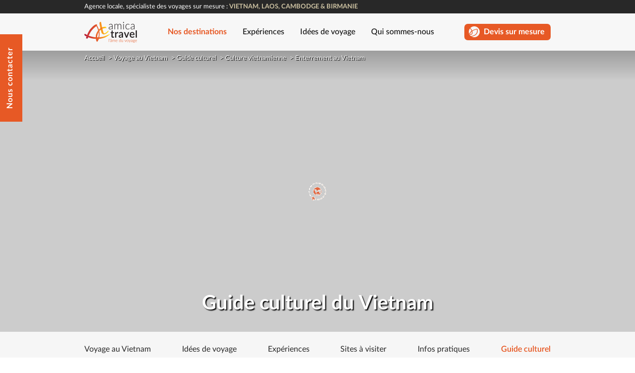

--- FILE ---
content_type: text/html; charset=UTF-8
request_url: https://www.amica-travel.com/vietnam/guide/culture/enterrement
body_size: 15697
content:
<!DOCTYPE html>
<!--[if lt IE 7]><html class="no-js lt-ie9 lt-ie8 lt-ie7"> <![endif]-->
<!--[if IE 7]><html class="no-js lt-ie9 lt-ie8"> <![endif]-->
<!--[if IE 8]><html class="no-js lt-ie9"> <![endif]-->
<!--[if gt IE 8]><!--> <html lang="fr" class="no-js"> <!--<![endif]-->
    <head>
         
                                       
                
                                       
                        <meta name="description" content="Les vietnamiens croient en l'existence de l'au-delà. Les morts ne font que quitter le monde terrestre pour rejoindre un autre monde. ✷ Guide du Vietnam">
                <title>L&#039;Enterrement au Vietnam | Amica Travel</title>
        <meta name="csrf-param" content="_csrf">
<meta name="csrf-token" content="d67gaih7A0CSeB7XG0SFrjPmhp_yCyd6iFGe8DZAlPcT6aVbWR1JCvQRVJlWDLThV5728a1JfzLmPO20VTLVoA==">
        <meta charset="utf-8">
<meta http-equiv="X-UA-Compatible" content="IE=edge">
<meta name="ROBOTS" content="INDEX, FOLLOW">
<meta name="viewport" content="width=device-width,initial-scale=1">
<meta name="msvalidate.01" content="5C6F64A6A7B214785E10DB2D2BFD9C92">
<meta name="keywords" content="">
<link type="image/x-icon" href="/favicon.ico?v=1" rel="icon">
<link href="https://www.amica-travel.com/vietnam/guide/culture/enterrement" rel="canonical">
<link href="/assets/css/bootstrap4.min.css" rel="stylesheet">
<link href="/assets/css/normalize.css" rel="stylesheet">
<link href="/assets/css/rules/spacing.css" rel="stylesheet">
<link href="/assets/css/page2016/fonts.css" rel="stylesheet">
<link href="/assets/js/bootstrap/full-slider.css" rel="stylesheet">
<link href="/assets/js/bxslider/jquery.bxslider.css" rel="stylesheet">
<link href="/assets/css/page2016/main.css" rel="stylesheet">
<link href="/assets/js/browser/weather.css" rel="stylesheet">
<link href="/assets/css/page2016/nos-destinations-detaile-infos.css" rel="stylesheet">
<link href="/assets/css/page2016/fix-banner-top.css" rel="stylesheet">
<link href="/assets/css/page2016/responsive.css" rel="stylesheet">
<style>
    .container-back{
        text-align: center;
        clear: both; 
    }
    .container-back .column{
        width: 100% !important;
        max-width: 960px !important;
        margin: 0 auto;
        padding: 0 10px;
    }
    .container-back .btn-link-back{
        background: rgba(0, 0, 0, 0) url("/assets/img/back-button.png") no-repeat scroll 0 center;
        color: #e1653f;
        display: inline-block;
        font: 13.5px/26px LatoLatin-Bold,sans-serif;
        height: 26px;
        margin: 33px 0px;
        padding: 1px 0 0 38px;
        text-transform: uppercase;
    }
    .container-back .btn-link-back:hover{
        opacity: 0.7;
        color: #e1653f;
    }
    .container-back .border-line{
        border-bottom: 1px solid #cbc0a2;
        display: block;
        margin: 0 auto;
        width: 100px;
        padding-top: 60px;
    }
    .container-back .border-line.a-propos-de-nous{
        display: none;
    }
    .container-back .temoignages{
        display: none;
    }
    .container-back .border-line.portrait-voyageur{
        display: none;
    }
    
    .container-back .fix-hide{
        display: none;
    }
    .container-back .confiance{
        display: block !important;
        padding-top: 60px;
    }
    .container-back .chez-habitant-indochine{
         display: block !important;
    }
    .container-back .mentions-legales{
        display: block !important;
        padding-top: 45px;
    }
    .container-back .conditions-generales-de-vente{
        display: block !important;
        padding-top: 40px;
    }
    .container-back .recrutement{
        display: block !important;
        padding-top: 55px;
    }
    .container-back .politique-de-confidentialite{
        display: block !important;
        padding-top: 45px;
    }
    
    
    /* Fix khoang cach noi dung trang so voi nut quay ve trang me cua nhung trang can fix tai day */
    
    /* Trang vietnam/informations-pratiques  va Trang vietnam */
    .fix-space-vs-back-button .guide{
        margin-bottom: 0 !important;
    }
    .fix-space-vs-back-button .blogs{
        margin-bottom: 0 !important;
    }
    .fix-space-vs-back-button .birmanie .link-to-blog{
        margin-bottom: 0 !important;
    }

    
    /* Trang vietnam/guide */
    .fix-space-vs-back-button .country-tours{
        padding-bottom: 0;
    }
    
    /* Fix trang Exclusive type */
    .fix-space-vs-back-button .row-2{
        padding-bottom: 0 !important;
    }
    .fix-space-vs-back-button .row-2 .r2{
        padding-bottom: 0 !important;
    }
    /* Fix trang Exclisuve Single */
    
    .fix-space-vs-back-button .related-articles{
        margin-bottom: 0 !important;
    }
    
    /* Fix trang tourisme-responsable/projets/lolo-noirs-vietnam */
     .fix-space-vs-back-button{
        margin-bottom: 0 !important;
    }   
    .fix-space-vs-back-button .item .posi{
        padding-bottom: 0 !important;
        margin-bottom: 0 !important;
    }
    /* Fix trang recrutement/conseiller-en-voyage-b2c */
    .fix-space-vs-back-button .row-1, .fix-space-vs-back-button .row-2{
        
        margin-bottom: 0 !important;
    }

</style>        <!-- TWITTER -->
                <meta name="twitter:card" content="summary">
        <meta name="twitter:site" content="@amicatravel">
        <meta name="twitter:title" content="L'Enterrement au Vietnam | Amica Travel">
        <meta name="twitter:description" content="Les vietnamiens croient en l'existence de l'au-delà. Les morts ne font que quitter le monde terrestre pour rejoindre un autre monde. ✷ Guide du Vietnam">
        <meta name="twitter:image" content="https://www.amica-travel.com/assets/img/page2016/logo_amica_travel.png">
        <meta property="og:title" content="L'Enterrement au Vietnam | Amica Travel" />
        <meta property="og:url" content="https://www.amica-travel.com/vietnam/guide/culture/enterrement" />
        <meta property="og:type" content="website" />
        <meta property="og:description" content="Les vietnamiens croient en l'existence de l'au-delà. Les morts ne font que quitter le monde terrestre pour rejoindre un autre monde. ✷ Guide du Vietnam"/>
        <meta property="og:image" content="https://www.amica-travel.com/assets/img/page2016/logo_amica_travel.png" />
        <meta property="og:site_name" content="Amica Travel" />
        <meta property="og:locale:alternate" content="fr" />
        <link rel="dns-prefetch" href="//www.google-analytics.com">
        <link rel="dns-prefetch" href="//www.googleadservices.com">
        <link rel="dns-prefetch" href="//www.googletagmanager.com">
        <link rel="dns-prefetch" href="//www.youtube.com">
        <link rel="dns-prefetch" href="//connect.facebook.net">
        <link rel="dns-prefetch" href="//bat.bing.com">
        <link rel="dns-prefetch" href="//ajax.cloudflare.com">
        <link rel="dns-prefetch" href="//script.hotjar.com">
        <link rel="dns-prefetch" href="//static.hotjar.com">
        <link rel="dns-prefetch" href="//font.gstatic.com">
        <link rel="dns-prefetch" href="//www.google.com">
         <!-- Page hiding snippet (recommended) -->

        <!-- Google tag (gtag.js) -->
        <script async src="https://www.googletagmanager.com/gtag/js?id=AW-17723890628"></script>
        <script>
        window.dataLayer = window.dataLayer || [];
        function gtag(){dataLayer.push(arguments);}
        gtag('js', new Date());
        gtag('config', 'AW-17723890628');
        </script>
    </head>

    <body>
                
       <!-- Nav Responsive - Banner-->
       <!-- end Nav - Banner - Responsive-->
                            <span class="btn-contactez-nous btn-cont-page pugjd d-none d-sm-none d-lg-block" data-title="L25vdXMtY29udGFjdGVy" title="Nous contacter" data-analytics="on" data-analytics-category="overlay" data-analytics-action="overlay" data-analytics-label="cta_contact">Nous contacter</span>
               
                 
        
        
     <div class="text-sologan d-sm-none d-xl-block">
            <div class="column">
                <div class="tt-sologan">
                    <p>Agence locale, spécialiste des voyages sur mesure : <span>Vietnam, Laos, Cambodge & Birmanie</span></p>
                </div>
                
            </div>
        </div>   
       
    
        <!-- Content -->
        <main>
            
            <div class="fix-scroll-menu">   
        
                <div class="area-btn-list-menu d-xs-none  d-sm-none d-xl-block">

                    <div class="group-list">
                        <div class="btn-logo">
                            <a href="/" data-analytics="on" data-analytics-category="header" data-analytics-action="header_section" data-analytics-label="logo_amica">
                                <img alt="Amica Travel" data-src="/assets/img/page2016/logo_amica_travel_106_42.png">
                            </a>    
                        </div>
                        <ul class="group-btn">
                            <li><span class="btn-mn sub-mn-1 s-active" data-name="sub-mn-1" data-analytics="off" data-analytics-category="header" data-analytics-action="header_section" data-analytics-label="link_dest">Nos destinations</span></li>
                            <li><a class="btn-mn sub-mn-2 " data-name="sub-mn-2" href="/experiences" data-analytics="on" data-analytics-category="header" data-analytics-action="header_section" data-analytics-label="link_secrets">Expériences</a></li>
                            <li><a class="btn-mn sub-mn-3 " data-name="sub-mn-3" href="/voyage" data-analytics="on" data-analytics-category="header" data-analytics-action="header_section" data-analytics-label="link_voyage">Idées de voyage</a></li>
                            <li><a class="btn-mn sub-mn-4  " data-name="sub-mn-4" href="/a-propos-de-nous" data-analytics="on" data-analytics-category="header" data-analytics-action="header_section" data-analytics-label="link_qui">Qui sommes-nous</a></li>
                        </ul>
                        <div class="btn-link-devis hidden-xs hidden-sm">
                            <button class="item-btn pugjd" data-title="L2Rldmlz" data-analytics="on" data-analytics-category="header" data-analytics-action="header_section" data-analytics-label="cta_devis">Devis sur mesure</button>

                            <div class="tx">Gratuit et sans engagement <br>Réponse sous 48h</div>
                        </div>

                    </div>  
                    <div class="ajax-result-menu">
                                            </div>    

                </div> 

                <!-- menu responsive  -->
                <nav class="navbar navbar-inverse navbar-expand-xl d-xs-block  d-sm-block d-xl-none nav-fixed-responsive p-0">
                        <div class="navbar-header text-center align-center col-12 pl-0 pr-0 d-flex align-items-center justify-content-between">
                            <a class="logo float-left d-flex align-items-center justify-content-between" href="/"><img  alt="Amica Travel" data-src="/assets/img/page2016/logo_responsive_new_106_42.png"></a>
                            
                            <div class="d-flex align-items-center justify-content-between">
                                <button class="item-btn pugjd btn-link-devis float-right d-flex align-items-center justify-content-between" data-title="L2Rldmlz">Devis sur mesure</button>
                            
                                <button class="fix-menu-tablet navbar-toggle navbar-toggler collapsed float-right d-flex align-items-center justify-content-between" type="button" data-toggle="collapse" data-target="#myNavbar" aria-controls="navbarSupportedContent" aria-expanded="false" aria-label="Toggle navigation">
    <!--                                <span class="icon-bar mb-1"></span>
                                    <span class="icon-bar mb-1"></span>
                                    <span class="icon-bar"></span> 
                                    <span class="text-menu">Menu</span>-->
                                    <img alt="Menu" data-src="/assets/img/page2016/menu_responsive_new_44_43.png">
                                </button>
                            </div>
                        </div>
                    <div class="collapse navbar-collapse col-12 px-20" id="myNavbar">
                </div>
            </nav>

            <!-- end menu responsive -->

        </div>    
            
        


<div class="contain container-1">
       
    <img alt="" style="width: 100%;" class="img-lazy" data-src='/upload/image/banner-idees-de-voyage.jpg'>
        
        
    <div class="amc-column row-1">
        <div class="breadcrumb ">
    <div class="item">
        <a href="/"><span data-analytics="on" data-analytics-category="guide_single" data-analytics-action="breadcrumb_section" data-analytics-label="homepage">Accueil</span></a> <span> &gt; </span>
        
    </div>
    

               
            
       
                                    <div class="item">
                    <a href="/vietnam"><span data-analytics="on" data-analytics-category="guide_single" data-analytics-action="breadcrumb_section" data-analytics-label="country_page">Voyage au Vietnam</span></a> <span> &gt; </span>
                    
                </div>
            
                            <div class="item">
                    <a href="/vietnam/guide"><span data-analytics="on" data-analytics-category="guide_single" data-analytics-action="breadcrumb_section" data-analytics-label="guide_page">Guide culturel</span></a> <span> &gt; </span>
                    
                </div>
            
                            <div class="item">
                    <a href="/vietnam/guide/culture"><span >Culture vietnamienne</span></a> <span> &gt; </span>
                    
                </div>
            
                            <div class="item">
            <span><span>Enterrement au Vietnam</span></span>
            
        </div>

             
            
    </div>

    </div>   
    <div class="amc-column row-2 mb-txt-40">
                    <span class="title m-0">Guide culturel du Vietnam</span>
            </div>
</div>
<div class="container-2 amc-menu-tab menu-tab responsive-menu-tab">
    <div class="scroll-menu-tab">
        <div class="amc-column column">
            <ul>
                <li class=""><a data-analytics="on" data-analytics-category="guide_single" data-analytics-action="submenu_section" data-analytics-label="link_country" href="/vietnam">Voyage au Vietnam</a></li>
                <li class=""><a data-analytics="on" data-analytics-category="guide_single" data-analytics-action="submenu_section" data-analytics-label="link_c_itineraries" href="/vietnam/itineraire">Idées de voyage</a></li>
                                <li class=""><a data-analytics="on" data-analytics-category="guide_single" data-analytics-action="submenu_section" data-analytics-label="link_c_secrets" href="/vietnam/experiences">Expériences</a></li>
                                <li  class=""><a data-analytics="on" data-analytics-category="guide_single" data-analytics-action="submenu_section" data-analytics-label="link_c_cities" href="/vietnam/visiter">Sites à visiter</a></li>
                <li class=""><a data-analytics="on" data-analytics-category="guide_single" data-analytics-action="submenu_section" data-analytics-label="link_c_infos" href="/vietnam/informations-pratiques">Infos pratiques</a></li>
                <li class="active"><a data-analytics="on" data-analytics-category="guide_single" data-analytics-action="submenu_section" data-analytics-label="link_c_guide" href="/vietnam/guide">Guide culturel</a></li>
            </ul>
        </div>
    </div>    
</div>
<div class="contain container-4 mt-40 pt-5">
    
    <div class="amc-column amc-column-fixpadding">
        <div class="rows row-1">
            <!-- subMenu on tablet -->
                <div class="responsive-submenu area area-1 menu-right vietnam mb-40 d-none d-sm-block d-lg-none">
                    <span class="text-def-select">Sélectionner</span>
                    <ul>
                                                                                                            <li class="   ">
                                    <a href="/vietnam/guide/geographie" data-analytics="on" data-analytics-category="guide_single" data-analytics-action="sidebar_section" data-analytics-label="guide_link_44">Géographie du Vietnam</a><span class="arrow-down-up ">arrow</span>
                                                                </li>
                                                                                                                <li class="   ">
                                    <a href="/vietnam/guide/histoire" data-analytics="on" data-analytics-category="guide_single" data-analytics-action="sidebar_section" data-analytics-label="guide_link_45">Histoire du Vietnam</a><span class="arrow-down-up ">arrow</span>
                                                                </li>
                                                                                                                <li class=" parent  active">
                                    <a href="/vietnam/guide/culture" data-analytics="on" data-analytics-category="guide_single" data-analytics-action="sidebar_section" data-analytics-label="guide_link_47">Culture vietnamienne</a><span class="arrow-down-up ">arrow</span>
                                                                    <ul class="items active">
                                        <li class="name-group">Coutumes & pratiques</li>                                               
                                                <li class=""><a href="/vietnam/guide/culture/the-vietnamien" data-analytics="on" data-analytics-category="guide_single" data-analytics-action="sidebar_section" data-analytics-label="guide_link_380">Le thé vietnamien</a></li>
                                                                                           
                                                <li class=""><a href="/vietnam/guide/culture/cafe-vietnamien" data-analytics="on" data-analytics-category="guide_single" data-analytics-action="sidebar_section" data-analytics-label="guide_link_388">Le café vietnamien</a></li>
                                                                                           
                                                <li class=""><a href="/vietnam/guide/culture/alcool-de-riz-vietnamien" data-analytics="on" data-analytics-category="guide_single" data-analytics-action="sidebar_section" data-analytics-label="guide_link_384">L’alcool de riz vietnamien</a></li>
                                                                                           
                                                <li class=""><a href="/vietnam/guide/culture/marches" data-analytics="on" data-analytics-category="guide_single" data-analytics-action="sidebar_section" data-analytics-label="guide_link_368">Les marchés au Vietnam</a></li>
                                                                                    <li class="name-group">Société</li>                                               
                                                <li class=""><a href="/vietnam/guide/culture/famille-vietnamienne" data-analytics="on" data-analytics-category="guide_single" data-analytics-action="sidebar_section" data-analytics-label="guide_link_132">La famille vietnamienne</a></li>
                                                                                           
                                                <li class=""><a href="/vietnam/guide/culture/noms-prenoms-vietnamiens" data-analytics="on" data-analytics-category="guide_single" data-analytics-action="sidebar_section" data-analytics-label="guide_link_251">Les noms et prénoms</a></li>
                                                                                           
                                                <li class=""><a href="/vietnam/guide/culture/mariage" data-analytics="on" data-analytics-category="guide_single" data-analytics-action="sidebar_section" data-analytics-label="guide_link_249">Le mariage des vietnamiens</a></li>
                                                                                           
                                                <li class="active"><a href="/vietnam/guide/culture/enterrement" data-analytics="on" data-analytics-category="guide_single" data-analytics-action="sidebar_section" data-analytics-label="guide_link_131">Enterrement au Vietnam</a></li>
                                                                                           
                                                <li class=""><a href="/vietnam/guide/culture/villages-vietnamiens" data-analytics="on" data-analytics-category="guide_single" data-analytics-action="sidebar_section" data-analytics-label="guide_link_252">Les villages vietnamiens</a></li>
                                                                                           
                                                <li class=""><a href="/vietnam/guide/culture/legendes-vietnamiennes" data-analytics="on" data-analytics-category="guide_single" data-analytics-action="sidebar_section" data-analytics-label="guide_link_250">Les légendes</a></li>
                                                                                           
                                                <li class=""><a href="/vietnam/guide/culture/education" data-analytics="on" data-analytics-category="guide_single" data-analytics-action="sidebar_section" data-analytics-label="guide_link_410">L'éducation au Vietnam</a></li>
                                                                                           
                                                <li class=""><a href="/vietnam/guide/culture/fetes-festivals" data-analytics="on" data-analytics-category="guide_single" data-analytics-action="sidebar_section" data-analytics-label="guide_link_269">Fêtes et Festivals au Vietnam</a></li>
                                                                                           
                                                <li class=""><a href="/vietnam/guide/culture/devinettes-vietnamiennes" data-analytics="on" data-analytics-category="guide_single" data-analytics-action="sidebar_section" data-analytics-label="guide_link_130">Quelques devinettes vietnamiennes</a></li>
                                                                                    <li class="name-group">Arts & Artisanat</li>                                               
                                                <li class=""><a href="/vietnam/guide/culture/vannerie-vietnamienne" data-analytics="on" data-analytics-category="guide_single" data-analytics-action="sidebar_section" data-analytics-label="guide_link_391">La vannerie vietnamienne</a></li>
                                                                                           
                                                <li class=""><a href="/vietnam/guide/culture/ceramique-vietnamienne" data-analytics="on" data-analytics-category="guide_single" data-analytics-action="sidebar_section" data-analytics-label="guide_link_383">La céramique vietnamienne</a></li>
                                                                                           
                                                <li class=""><a href="/vietnam/guide/culture/laque-vietnamienne" data-analytics="on" data-analytics-category="guide_single" data-analytics-action="sidebar_section" data-analytics-label="guide_link_381">La laque vietnamienne</a></li>
                                                                                           
                                                <li class=""><a href="/vietnam/guide/culture/estampes-du-vietnam" data-analytics="on" data-analytics-category="guide_single" data-analytics-action="sidebar_section" data-analytics-label="guide_link_408">Les estampes du Vietnam</a></li>
                                                                                           
                                                <li class=""><a href="/vietnam/guide/culture/musique-vietnamienne" data-analytics="on" data-analytics-category="guide_single" data-analytics-action="sidebar_section" data-analytics-label="guide_link_136">La musique vietnamienne</a></li>
                                                                                           
                                                <li class=""><a href="/vietnam/guide/culture/marionnettes-sur-l-eau" data-analytics="on" data-analytics-category="guide_single" data-analytics-action="sidebar_section" data-analytics-label="guide_link_270">Les marionnettes sur l'eau</a></li>
                                                                                           
                                                <li class=""><a href="/vietnam/guide/culture/theatre-vietnamien" data-analytics="on" data-analytics-category="guide_single" data-analytics-action="sidebar_section" data-analytics-label="guide_link_138">Le théâtre vietnamien</a></li>
                                                                                           
                                                <li class=""><a href="/vietnam/guide/culture/architecture-au-vietnam" data-analytics="on" data-analytics-category="guide_single" data-analytics-action="sidebar_section" data-analytics-label="guide_link_367">Architecture au Vietnam</a></li>
                                                                                           
                                                <li class=""><a href="/vietnam/guide/culture/broderie-vietnamienne" data-analytics="on" data-analytics-category="guide_single" data-analytics-action="sidebar_section" data-analytics-label="guide_link_409">La broderie vietnamienne</a></li>
                                                                                                                        </ul>
                                                                </li>
                                                                                                                                                                                                                                                                            <li class=" parent   ">
                                    <a href="/vietnam/guide/population" data-analytics="on" data-analytics-category="guide_single" data-analytics-action="sidebar_section" data-analytics-label="guide_link_53">Les ethnies minoritaires</a><span class="arrow-down-up ">arrow</span>
                                                                </li>
                                                                                                                <li class="   ">
                                    <a href="/vietnam/guide/langue-vietnamienne" data-analytics="on" data-analytics-category="guide_single" data-analytics-action="sidebar_section" data-analytics-label="guide_link_159">La langue vietnamienne</a><span class="arrow-down-up ">arrow</span>
                                                                </li>
                                                                                                                <li class=" parent   ">
                                    <a href="/vietnam/guide/cuisine" data-analytics="on" data-analytics-category="guide_single" data-analytics-action="sidebar_section" data-analytics-label="guide_link_46">Cuisine vietnamienne</a><span class="arrow-down-up ">arrow</span>
                                                                </li>
                                                                                                                <li class=" parent   ">
                                    <a href="/vietnam/guide/religions-croyances" data-analytics="on" data-analytics-category="guide_single" data-analytics-action="sidebar_section" data-analytics-label="guide_link_50">Croyances et religions</a><span class="arrow-down-up ">arrow</span>
                                                                </li>
                                                                                                                <li class="   ">
                                    <a href="/vietnam/guide/regime-politique" data-analytics="on" data-analytics-category="guide_single" data-analytics-action="sidebar_section" data-analytics-label="guide_link_49">Régime politique</a><span class="arrow-down-up ">arrow</span>
                                                                </li>
                                                                                                                <li class="last   ">
                                    <a href="/vietnam/guide/vietnam-aux-yeux-amica-travel" data-analytics="on" data-analytics-category="guide_single" data-analytics-action="sidebar_section" data-analytics-label="guide_link_43">Le Vietnam aux yeux d'Amica Travel</a><span class="arrow-down-up ">arrow</span>
                                                                </li>
                                                                        </ul>
                </div>
                <!-- End subMenu on tablet -->
            <h1 class="tt tt-title tt-24 mb-txt-40">Enterrement au Vietnam</h1>
            
        </div>
        <div class="rows row-2">
            <!-- Col-1 -->
            <div class="amc-col amc-col-1 mr-0">
                
              
                <div class="text-content entry-body mb-txt-60">
                                
                 <!DOCTYPE html PUBLIC "-//W3C//DTD HTML 4.0 Transitional//EN" "http://www.w3.org/TR/REC-html40/loose.dtd">
<html><body><p><img alt="enterrement chez les vietnamiens " data-src="/upload-images/destinations/enterrement/enterrement-vietnam-1496198365.jpg" style="height:415px; width:660px"></p>

<hr>
<div class="content-table-toc"><p class="title-table-toc">Sommaire <span>masquer</span><ol><li><a href="#sect1.1">Les traditions vietnamiennes</a></li><li><a href="#sect1.2">Le convoi fun&egrave;bre au Vietnam</a></li></ol></p></div><h2><a name="sect1.1" id="sect1.1"></a>Les traditions vietnamiennes</h2>

<p>Les vietnamiens croient &agrave; l'existence d'<strong>un monde de l'au-del&agrave;</strong>. Les morts ne font que quitter le monde terrestre pour rejoindre un autre monde. Ainsi, les amoureux qui ne peuvent se marier pour une raison ou pour une autre se donnent souvent rendez-vous dans une autre vie, au monde des sources d'or.&nbsp;Cette conception de la vie et de la mort a des cons&eacute;quences consid&eacute;rables sur la mani&egrave;re dont on organise l'enterrement.</p>

<p>D&egrave;s le d&eacute;c&egrave;s constat&eacute;, un coupon d'&eacute;toffe nou&eacute; en forme de mannequin est plac&eacute; sur le corps. Ce coupon d'&eacute;toffe est destin&eacute; &agrave; recevoir l'&acirc;me du d&eacute;funt et au culte pendant trois ans. Puis on introduit dans la bouche du d&eacute;funt une poign&eacute;e de riz et trois sap&egrave;ques qui devraient permettre &agrave; l'&acirc;me du d&eacute;funt de payer les frais de route au cours de son voyage vers l'au - del&agrave;. Le corps lav&eacute;, richement habill&eacute; et envelopp&eacute; dans un linceul est mis en bi&egrave;re &agrave; une heure faste. Le cercueil est install&eacute; sur deux chevalets, dans la salle centrale de la maison &agrave; proximit&eacute; d'un autel. Sur le cercueil, on place un bol de riz et un &oelig;uf bouilli. Pendant une journ&eacute;e, les parents, amis du d&eacute;funt et de la famille viennent lui dire adieu, en br&ucirc;lant en son hommage un b&acirc;ton d'encens. Un bronze est venu assister l'agonisant. Il officie au moment du d&eacute;c&egrave;s, au moment du convoi fun&egrave;bre et quand le cercueil est mis en terre.</p>

<h2><a name="sect1.2" id="sect1.2"></a>Le convoi fun&egrave;bre au Vietnam</h2>

<p>Le convoi fun&egrave;bre varie suivant l'importance de la famille et engloutissait autrefois des sommes consid&eacute;rables.&nbsp;Tr&egrave;s sch&eacute;matiquement, il se d&eacute;composait ainsi, de la t&ecirc;te &agrave; la queue :</p>

<p>1. Une inscription transversale flanqu&eacute;e de lanternes (drapeau multi couleur), portant le nom et l'&acirc;ge du d&eacute;funt;</p>

<p>2. Un panneau rectangulaire (en soie ou en papier) indiquant l'&eacute;tat civil du d&eacute;funt;</p>

<p>3. La maison de l'esprit qui sera br&ucirc;l&eacute;e pendant l'inhumation;</p>

<p>4. Le bateau qui conduit l'&acirc;me au mont Meru;</p>

<p>5. Le char de l'&acirc;me, portant le coupon d'&eacute;toffe habit&eacute; par l'&acirc;me;</p>

<p>6. Le cercueil et la tablette fun&eacute;raire sont recouverts d'une maison de papier richement d&eacute;cor&eacute;e et br&ucirc;l&eacute;e ensuite pour servir au d&eacute;funt.</p>

<p>Les filles et les brus marchent sous le catafalque apr&egrave;s le fils a&icirc;n&eacute;. Si le d&eacute;funt est une femme, son fils aim&eacute; marche devant le catafalque, &agrave; reculons.&nbsp;Derri&egrave;re viennent les autres fils du d&eacute;funt, le corps courb&eacute;, appuy&eacute; sur un b&acirc;ton de bambou dont la partie sup&eacute;rieure est ronde comme le ciel et la partie inf&eacute;rieure est carr&eacute;e comme la terre. Derni&egrave;re les fils sont plac&eacute;s les gendres et le reste de la famille sous un dais de coton blanc, cols de trois cot&eacute;s qui ferme le cort&egrave;ge. C'est l&agrave; que se trouvent, &agrave; l'exclusion des hommes, les petites filles, s&oelig;urs, ni&egrave;ces et parentes &eacute;loign&eacute;es.</p>

<p>Le <strong>v&ecirc;tement de grand deuil </strong>se compose d'une tunique de chanvre grossier, ou de fibres de bananier sans couture ni ourlet, d'une robe et d'un pantalon de coton blanc dont les fils, les filles et les brus doivent d&eacute;coudre les ourlets pour le deuil d'une m&egrave;re ou belle-m&egrave;re. Les cheveux sont d&eacute;nou&eacute;s et flottent dans le dos; le front est ceint d'une couronne de corde grossi&egrave;re pour les hommes ou d'une sorte de capuchon de coton pour les femmes.</p>

<p>La fosse a &eacute;t&eacute; creus&eacute;e d'avance d'apr&egrave;s les lois de la g&eacute;omancie pour que le sort soit favorable &agrave; la famille du d&eacute;funt. Dans le pass&eacute;, ces fosses furent souvent creus&eacute;es dans les rizi&egrave;res dont le d&eacute;funt est propri&eacute;taire. Le cercueil y est descendu et son orientation b&eacute;n&eacute;fique v&eacute;rifi&eacute;e au moyen de la boussole g&eacute;omagn&eacute;tique. On apporte ensuite la tablette fun&eacute;raire. Un lettr&eacute; de renom compl&egrave;te par un ultime coup de pinceau le dernier caract&egrave;re de l'inscription et c'est &agrave; ce moment pr&eacute;cis que l'&acirc;me du mort va habiter la tablette qui sera ramen&eacute;e &agrave; la maison et d&eacute;pos&eacute;e sur un autel dress&eacute; &agrave; c&ocirc;t&eacute; de celui des anc&ecirc;tres.</p>

<p>Toute la c&eacute;r&eacute;monie est anim&eacute;e par les sons des trompettes et des tambours.</p>

<p>L'exhumation et la transplantation du corps dans une autre s&eacute;pulture a lieu trois ou quatre ans plus tard. Elle se fait dans un cercueil de terre cuite sans couvercle o&ugrave; les ossements sont recouverts par du papier rouge. C'est dans ce cercueil que le d&eacute;funt se repose &eacute;ternellement. Le c&eacute;r&eacute;monial est beaucoup plus simple que celui de l'enterrement initial.</p>
<script>(function(){function c(){var b=a.contentDocument||a.contentWindow.document;if(b){var d=b.createElement('script');d.innerHTML="window.__CF$cv$params={r:'9bff7228498d11fd',t:'MTc2ODc1MzUwMQ=='};var a=document.createElement('script');a.src='/cdn-cgi/challenge-platform/scripts/jsd/main.js';document.getElementsByTagName('head')[0].appendChild(a);";b.getElementsByTagName('head')[0].appendChild(d)}}if(document.body){var a=document.createElement('iframe');a.height=1;a.width=1;a.style.position='absolute';a.style.top=0;a.style.left=0;a.style.border='none';a.style.visibility='hidden';document.body.appendChild(a);if('loading'!==document.readyState)c();else if(window.addEventListener)document.addEventListener('DOMContentLoaded',c);else{var e=document.onreadystatechange||function(){};document.onreadystatechange=function(b){e(b);'loading'!==document.readyState&&(document.onreadystatechange=e,c())}}}})();</script></body></html>
                    
                
                </div> 
                
                <!-- -->
                
                
                <div class="group-btn img-lazy mt-0 mb-60 lazy-background" data-src="/assets/img/page2016/img-infos-detail-group.png">
                    <div class="text">
                        <p class="tt tt-1">Besoin de conseil pour votre voyage ?</p>
                        <p class="tt tt-2">Notre conseiller(ère) vous répondra sous 48H</p>
                        <span class="pugjd btn-link btn-amica-basic btn-amica-basic-2" data-title="L25vdXMtY29udGFjdGVy" data-analytics="on" data-analytics-category="guide_single" data-analytics-action="sidebar_section" data-analytics-label="cta_contact">Contactez-nous</span>
                    </div>
                </div>
                
                
                <!-- -->
                
                <div class="top-3 mb-txt-60">
                    <h3 class="tt tt-title tt-24 mb-txt-40">Vous aimeriez peut-être également lire</h3>
                    
                    
                                        
                    <div class="item item-1">
                        <a href="/vietnam/guide/culture/devinettes-vietnamiennes">
                                                        <img width="100%" height="" style="" alt="" class="img-lazy img-responsive" data-src="/upload-images/destinations/enterrement/devinette-vietnam-670649027f.jpg" data-analytics="on" data-analytics-category="guide_single" data-analytics-action="guide_section" data-analytics-label="guide_card_180">
                            
                                                        
                            
                            <h4 class="tt tt-title tt-18 mt-25 mb-txt-25" data-analytics="on" data-analytics-category="guide_single" data-analytics-action="guide_section" data-analytics-label="guide_card_t_180">Quelques devinettes vietnamiennes</h4>
                            
                        </a>
                        <div class="summary">
                            Il s'agit d'une partie d'ampleur du patrimoine oral, qui s'attache à l'enfance des vietnamiens                            
                        </div>
                    </div>
                                        
                    <div class="item item-2">
                        <a href="/vietnam/guide/culture/mariage">
                                                        <img width="100%" height="" style="" alt="" class="img-lazy img-responsive" data-src="/upload-images/destinations/legendes-vietnamiennes/mariage-vietnam-17d1d11f16.jpg" data-analytics="on" data-analytics-category="guide_single" data-analytics-action="guide_section" data-analytics-label="guide_card_180">
                            
                                                        
                            
                            <h4 class="tt tt-title tt-18 mt-25 mb-txt-25" data-analytics="on" data-analytics-category="guide_single" data-analytics-action="guide_section" data-analytics-label="guide_card_t_180">Le mariage des vietnamiens</h4>
                            
                        </a>
                        <div class="summary">
                            Le mariage évoqué dans ce chapitre est le mariage traditionnel et rituel.                            
                        </div>
                    </div>
                                        
                    <div class="item item-3">
                        <a href="/vietnam/guide/culture/legendes-vietnamiennes">
                                                        <img width="100%" height="" style="" alt="" class="img-lazy img-responsive" data-src="/upload-images/destinations/legendes-vietnamiennes/legendes-vietnam-257247cbaa.jpg" data-analytics="on" data-analytics-category="guide_single" data-analytics-action="guide_section" data-analytics-label="guide_card_180">
                            
                                                        
                            
                            <h4 class="tt tt-title tt-18 mt-25 mb-txt-25" data-analytics="on" data-analytics-category="guide_single" data-analytics-action="guide_section" data-analytics-label="guide_card_t_180">Les légendes</h4>
                            
                        </a>
                        <div class="summary">
                            Plongez dans un monde mystérieux et divin à travers deux légendes largement connue au Vietnam                              
                        </div>
                    </div>
                                        
                </div>
                
                <!-- -->
                
                <div class="top-4 mb-0">
                    
                    <h3 class="tt tt-title tt-24 mt-0 mb-txt-40">Pour découvrir le vietnam</h3>
                    
                                       <div class="clear-fix mb-txt-40">                        <div id="1" class="item item-1 it-l mr-10">
                             <a href="/vietnam/itineraire/peuples-des-cimes-rencontre-ethnies-nord-vietnam">
                                 <div class="amc-image" data-analytics="on" data-analytics-category="guide_single" data-analytics-action="tours_section" data-analytics-label="tour_card_10">
                                                                    <img width="100%" height="219" style="height: 219px;" class="img-lazy img-responsive" alt="habitants marché ethnique Ha Giang" data-src="/uploads/programmes/vietnam/itineraire/peuples-des-cimes-rencontre-ethnies-nord-vietnam/habitants-ethniques-au-marche-su-2aa5575092.jpg">
                                                                   </div>
                            </a>    
                            <p class="tt-color-6b6b6b tt-fontsize-13-5 amc-fix-mt-12-0 p-0 m-0">Hors des sentiers battus / Vietnam</p>

                            <h4 class="tt tt-title tt-18 m-0 p-0 amc-fix-mt-25" data-analytics="on" data-analytics-category="guide_single" data-analytics-action="tours_section" data-analytics-label="tour_card_t_10">
                                <a class="" href="/vietnam/itineraire/peuples-des-cimes-rencontre-ethnies-nord-vietnam">Peuples des cimes</a>
                            </h4>
                            <p class="m-0 p-0 amc-fix-mt-20">Un voyage totalement hors des sentiers battus, placé sous le signe de la rencontre et du partage, à travers les plus beaux secteurs montagneux</p>
                                                                 <p class="tt-color-6b6b6b tt-fontsize-13-5 amc-fix-mt-25 m-0 p-0">
                                        11 jours  
                                        à partir de 865€                                    </p>
                                <!--                            <div class="summary">
                                <p></p>
                            </div>-->
                            
                           
                            
                        </div>
                                                                                       <div id="2" class="item item-2 it-r ml-10">
                             <a href="/vietnam/itineraire/au-fil-du-mekong-saigon-siem-reap">
                                 <div class="amc-image" data-analytics="on" data-analytics-category="guide_single" data-analytics-action="tours_section" data-analytics-label="tour_card_58">
                                                                    <img width="100%" height="219" style="height: 219px;" class="img-lazy img-responsive" alt="mekong saigon siem reap" data-src="/upload-images/programmes/au-fil-du-mekong-saigon-siem-reap/sum-mekong-saigon-siem-reap-0399495a4c.jpg">
                                                                   </div>
                            </a>    
                            <p class="tt-color-6b6b6b tt-fontsize-13-5 amc-fix-mt-12-0 p-0 m-0">Combiné / Vietnam, Cambodge</p>

                            <h4 class="tt tt-title tt-18 m-0 p-0 amc-fix-mt-25" data-analytics="on" data-analytics-category="guide_single" data-analytics-action="tours_section" data-analytics-label="tour_card_t_58">
                                <a class="" href="/vietnam/itineraire/au-fil-du-mekong-saigon-siem-reap">Au fil du Mékong, de Saïgon à Siem Reap</a>
                            </h4>
                            <p class="m-0 p-0 amc-fix-mt-20">Après un périple hors des sentiers battus dans le delta du Mékong, remontez le Mékong en bateau, jusqu’à la capitale du pays khmer</p>
                                                                 <p class="tt-color-6b6b6b tt-fontsize-13-5 amc-fix-mt-25 m-0 p-0">
                                        12 jours  
                                        à partir de 1235€                                    </p>
                                <!--                            <div class="summary">
                                <p></p>
                            </div>-->
                            
                           
                            
                        </div>
                        </div>                                       <div class="clear-fix ">                        <div id="3" class="item item-3 it-l mr-10">
                             <a href="/vietnam/itineraire/marches-ethniques-nord-vietnam-mu-cang-chai-ha-giang">
                                 <div class="amc-image" data-analytics="on" data-analytics-category="guide_single" data-analytics-action="tours_section" data-analytics-label="tour_card_9">
                                                                    <img width="100%" height="219" style="height: 219px;" class="img-lazy img-responsive" alt="deux femmes apprennent écriture Yen Bai" data-src="/upload-images/programmes/marches-ethniques-nord-vietnam-mu-cang-chai-ha-giang/deux-femmes-ethniques-apprennent-9b4c217cd1.jpg">
                                                                   </div>
                            </a>    
                            <p class="tt-color-6b6b6b tt-fontsize-13-5 amc-fix-mt-12-0 p-0 m-0">Hors des sentiers battus / Vietnam</p>

                            <h4 class="tt tt-title tt-18 m-0 p-0 amc-fix-mt-25" data-analytics="on" data-analytics-category="guide_single" data-analytics-action="tours_section" data-analytics-label="tour_card_t_9">
                                <a class="" href="/vietnam/itineraire/marches-ethniques-nord-vietnam-mu-cang-chai-ha-giang">Rizières et marchés ethniques du Nord Vietnam</a>
                            </h4>
                            <p class="m-0 p-0 amc-fix-mt-20">Ce voyage vous fera passer par les plus belles rizières en terrasses du Vietnam, découvrir les marchés en couleurs et les authentiques villages</p>
                                                                 <p class="tt-color-6b6b6b tt-fontsize-13-5 amc-fix-mt-25 m-0 p-0">
                                        12 jours  
                                        à partir de 980€                                    </p>
                                <!--                            <div class="summary">
                                <p></p>
                            </div>-->
                            
                           
                            
                        </div>
                                                                                       <div id="4" class="item item-4 it-r ml-10">
                             <a href="/vietnam/itineraire/decouverte-hanoi-saigon-panorama-vietnam">
                                 <div class="amc-image" data-analytics="on" data-analytics-category="guide_single" data-analytics-action="tours_section" data-analytics-label="tour_card_5">
                                                                    <img width="100%" height="219" style="height: 219px;" class="img-lazy img-responsive" alt="baie d'halong" data-src="/upload-images/programmes/decouverte-hanoi-saigon-panorama-vietnam/baie-along-vietnam-optimise-89417aa162.jpg">
                                                                   </div>
                            </a>    
                            <p class="tt-color-6b6b6b tt-fontsize-13-5 amc-fix-mt-12-0 p-0 m-0">Incontournables / Vietnam</p>

                            <h4 class="tt tt-title tt-18 m-0 p-0 amc-fix-mt-25" data-analytics="on" data-analytics-category="guide_single" data-analytics-action="tours_section" data-analytics-label="tour_card_t_5">
                                <a class="" href="/vietnam/itineraire/decouverte-hanoi-saigon-panorama-vietnam">Vietnam Panorama</a>
                            </h4>
                            <p class="m-0 p-0 amc-fix-mt-20">De Hanoï à Ho Chi Minh ville (ex-Saïgon), des visites bien pensées et guidées vous offriront une vision panoramique de ce pays de rizières</p>
                                                                 <p class="tt-color-6b6b6b tt-fontsize-13-5 amc-fix-mt-25 m-0 p-0">
                                        12 jours  
                                        à partir de 1560€                                    </p>
                                <!--                            <div class="summary">
                                <p></p>
                            </div>-->
                            
                           
                            
                        </div>
                        </div>                                    </div>
                <!-- BACK BUTTON -->
                <div class="contain container-back">
    
    <div class="column">
       
       <!--        <div class="border-line  " style=""></div>-->
            <a class="btn-link-back mt-txt-40 mb-txt-60" href="/vietnam/guide/culture" data-analytics="on" data-analytics-category="guide_single" data-analytics-action="back_section" data-analytics-label="btn_back">Culture vietnamienne</a>
           </div>
</div>    
                <!-- End BACK BUTTON -->
            </div>
            <!-- End Col-1 -->
            
            
            
             <!-- Col-2 -->
            <div class="amc-col amc-col-2 ml-40 d-none d-sm-none d-lg-block">
                <div class="area area-1 menu-right vietnam mb-0">
                    <ul>
                                                                                                            <li class="   ">
                                    <a href="/vietnam/guide/geographie" data-analytics="on" data-analytics-category="guide_single" data-analytics-action="sidebar_section" data-analytics-label="guide_link_44">Géographie du Vietnam</a><span class="arrow-down-up ">arrow</span>
                                                                </li>
                                                                                                                <li class="   ">
                                    <a href="/vietnam/guide/histoire" data-analytics="on" data-analytics-category="guide_single" data-analytics-action="sidebar_section" data-analytics-label="guide_link_45">Histoire du Vietnam</a><span class="arrow-down-up ">arrow</span>
                                                                </li>
                                                                                                                <li class=" parent  active">
                                    <a href="/vietnam/guide/culture" data-analytics="on" data-analytics-category="guide_single" data-analytics-action="sidebar_section" data-analytics-label="guide_link_47">Culture vietnamienne</a><span class="arrow-down-up ">arrow</span>
                                                                    <ul class="items active">
                                        <li class="name-group">Coutumes & pratiques</li>                                               
                                                <li class=""><a href="/vietnam/guide/culture/the-vietnamien" data-analytics="on" data-analytics-category="guide_single" data-analytics-action="sidebar_section" data-analytics-label="guide_link_380">Le thé vietnamien</a></li>
                                                                                           
                                                <li class=""><a href="/vietnam/guide/culture/cafe-vietnamien" data-analytics="on" data-analytics-category="guide_single" data-analytics-action="sidebar_section" data-analytics-label="guide_link_388">Le café vietnamien</a></li>
                                                                                           
                                                <li class=""><a href="/vietnam/guide/culture/alcool-de-riz-vietnamien" data-analytics="on" data-analytics-category="guide_single" data-analytics-action="sidebar_section" data-analytics-label="guide_link_384">L’alcool de riz vietnamien</a></li>
                                                                                           
                                                <li class=""><a href="/vietnam/guide/culture/marches" data-analytics="on" data-analytics-category="guide_single" data-analytics-action="sidebar_section" data-analytics-label="guide_link_368">Les marchés au Vietnam</a></li>
                                                                                    <li class="name-group">Société</li>                                               
                                                <li class=""><a href="/vietnam/guide/culture/famille-vietnamienne" data-analytics="on" data-analytics-category="guide_single" data-analytics-action="sidebar_section" data-analytics-label="guide_link_132">La famille vietnamienne</a></li>
                                                                                           
                                                <li class=""><a href="/vietnam/guide/culture/noms-prenoms-vietnamiens" data-analytics="on" data-analytics-category="guide_single" data-analytics-action="sidebar_section" data-analytics-label="guide_link_251">Les noms et prénoms</a></li>
                                                                                           
                                                <li class=""><a href="/vietnam/guide/culture/mariage" data-analytics="on" data-analytics-category="guide_single" data-analytics-action="sidebar_section" data-analytics-label="guide_link_249">Le mariage des vietnamiens</a></li>
                                                                                           
                                                <li class="active"><a href="/vietnam/guide/culture/enterrement" data-analytics="on" data-analytics-category="guide_single" data-analytics-action="sidebar_section" data-analytics-label="guide_link_131">Enterrement au Vietnam</a></li>
                                                                                           
                                                <li class=""><a href="/vietnam/guide/culture/villages-vietnamiens" data-analytics="on" data-analytics-category="guide_single" data-analytics-action="sidebar_section" data-analytics-label="guide_link_252">Les villages vietnamiens</a></li>
                                                                                           
                                                <li class=""><a href="/vietnam/guide/culture/legendes-vietnamiennes" data-analytics="on" data-analytics-category="guide_single" data-analytics-action="sidebar_section" data-analytics-label="guide_link_250">Les légendes</a></li>
                                                                                           
                                                <li class=""><a href="/vietnam/guide/culture/education" data-analytics="on" data-analytics-category="guide_single" data-analytics-action="sidebar_section" data-analytics-label="guide_link_410">L'éducation au Vietnam</a></li>
                                                                                           
                                                <li class=""><a href="/vietnam/guide/culture/fetes-festivals" data-analytics="on" data-analytics-category="guide_single" data-analytics-action="sidebar_section" data-analytics-label="guide_link_269">Fêtes et Festivals au Vietnam</a></li>
                                                                                           
                                                <li class=""><a href="/vietnam/guide/culture/devinettes-vietnamiennes" data-analytics="on" data-analytics-category="guide_single" data-analytics-action="sidebar_section" data-analytics-label="guide_link_130">Quelques devinettes vietnamiennes</a></li>
                                                                                    <li class="name-group">Arts & Artisanat</li>                                               
                                                <li class=""><a href="/vietnam/guide/culture/vannerie-vietnamienne" data-analytics="on" data-analytics-category="guide_single" data-analytics-action="sidebar_section" data-analytics-label="guide_link_391">La vannerie vietnamienne</a></li>
                                                                                           
                                                <li class=""><a href="/vietnam/guide/culture/ceramique-vietnamienne" data-analytics="on" data-analytics-category="guide_single" data-analytics-action="sidebar_section" data-analytics-label="guide_link_383">La céramique vietnamienne</a></li>
                                                                                           
                                                <li class=""><a href="/vietnam/guide/culture/laque-vietnamienne" data-analytics="on" data-analytics-category="guide_single" data-analytics-action="sidebar_section" data-analytics-label="guide_link_381">La laque vietnamienne</a></li>
                                                                                           
                                                <li class=""><a href="/vietnam/guide/culture/estampes-du-vietnam" data-analytics="on" data-analytics-category="guide_single" data-analytics-action="sidebar_section" data-analytics-label="guide_link_408">Les estampes du Vietnam</a></li>
                                                                                           
                                                <li class=""><a href="/vietnam/guide/culture/musique-vietnamienne" data-analytics="on" data-analytics-category="guide_single" data-analytics-action="sidebar_section" data-analytics-label="guide_link_136">La musique vietnamienne</a></li>
                                                                                           
                                                <li class=""><a href="/vietnam/guide/culture/marionnettes-sur-l-eau" data-analytics="on" data-analytics-category="guide_single" data-analytics-action="sidebar_section" data-analytics-label="guide_link_270">Les marionnettes sur l'eau</a></li>
                                                                                           
                                                <li class=""><a href="/vietnam/guide/culture/theatre-vietnamien" data-analytics="on" data-analytics-category="guide_single" data-analytics-action="sidebar_section" data-analytics-label="guide_link_138">Le théâtre vietnamien</a></li>
                                                                                           
                                                <li class=""><a href="/vietnam/guide/culture/architecture-au-vietnam" data-analytics="on" data-analytics-category="guide_single" data-analytics-action="sidebar_section" data-analytics-label="guide_link_367">Architecture au Vietnam</a></li>
                                                                                           
                                                <li class=""><a href="/vietnam/guide/culture/broderie-vietnamienne" data-analytics="on" data-analytics-category="guide_single" data-analytics-action="sidebar_section" data-analytics-label="guide_link_409">La broderie vietnamienne</a></li>
                                                                                                                        </ul>
                                                                </li>
                                                                                                                                                                                                                                                                            <li class=" parent   ">
                                    <a href="/vietnam/guide/population" data-analytics="on" data-analytics-category="guide_single" data-analytics-action="sidebar_section" data-analytics-label="guide_link_53">Les ethnies minoritaires</a><span class="arrow-down-up ">arrow</span>
                                                                </li>
                                                                                                                <li class="   ">
                                    <a href="/vietnam/guide/langue-vietnamienne" data-analytics="on" data-analytics-category="guide_single" data-analytics-action="sidebar_section" data-analytics-label="guide_link_159">La langue vietnamienne</a><span class="arrow-down-up ">arrow</span>
                                                                </li>
                                                                                                                <li class=" parent   ">
                                    <a href="/vietnam/guide/cuisine" data-analytics="on" data-analytics-category="guide_single" data-analytics-action="sidebar_section" data-analytics-label="guide_link_46">Cuisine vietnamienne</a><span class="arrow-down-up ">arrow</span>
                                                                </li>
                                                                                                                <li class=" parent   ">
                                    <a href="/vietnam/guide/religions-croyances" data-analytics="on" data-analytics-category="guide_single" data-analytics-action="sidebar_section" data-analytics-label="guide_link_50">Croyances et religions</a><span class="arrow-down-up ">arrow</span>
                                                                </li>
                                                                                                                <li class="   ">
                                    <a href="/vietnam/guide/regime-politique" data-analytics="on" data-analytics-category="guide_single" data-analytics-action="sidebar_section" data-analytics-label="guide_link_49">Régime politique</a><span class="arrow-down-up ">arrow</span>
                                                                </li>
                                                                                                                <li class="last   ">
                                    <a href="/vietnam/guide/vietnam-aux-yeux-amica-travel" data-analytics="on" data-analytics-category="guide_single" data-analytics-action="sidebar_section" data-analytics-label="guide_link_43">Le Vietnam aux yeux d'Amica Travel</a><span class="arrow-down-up ">arrow</span>
                                                                </li>
                                                                        </ul>
                </div>
                
                                
                                <div class="area area-2">
                                    <p class="tt tt-title tt-18 tt-center mt-txt-40 mb-txt-25">Guide du  Vietnam <!--<span>Gratuit</span>--></p>
                    <img width="100%" height="" alt="guide vietnam" class="img-lazy img-responsive mt-0 mb-25" alt="" data-src="/timthumb.php?src=/assets/img/new-pays/vietnam/guide-vietnam-new.jpg&w=220&h=279&zc=1">
            
<!--                    <img alt="" data-src="/assets/img/page2016/img-infos-detail-guide.jpg">-->
                    <div class="text">
                        <p class="tt tt-18 tt-lower">Quand partir </p>
                        <p class="tt tt-18 tt-lower">Comment </p>
                        <p class="tt tt-18 tt-lower">Combien...</p>
                        <p class="tt tt-normal mt-txt-20 mb-0">Vous trouverez toutes les réponses à vos questions pour préparer votre voyage au Vietnam</p>
                        <form id="download-guide-form">
                            <input class="email mt-20 mb-25 radius-5" data-guide = "guide du Vietnam" data-name = "guide du Vietnam" data-pdf="" type="text" value="" placeholder="Votre adresse mail" name="email" data-analytics="on" data-analytics-category="guide_single" data-analytics-action="sidebar_section" data-analytics-label="input_email">
                            <p class="error-email">
                                Le format de votre email n'est pas valide.
                            </p>
                            <span class="submit-email btn-amica-basic btn-amica-basic-2" data-analytics="on" data-analytics-category="guide_single" data-analytics-action="sidebar_section" data-analytics-label="btn_download">Télécharger</span>
                        </form>
                    </div>
                </div>
                            </div>
            <!-- End col-2 -->
        </div>
    </div>
    
</div>    
<!--            <div id="monitor">
              <div id="isIntersecting">
                <span class="placeholder">0</span>
                images loaded
                </div>
            </div>    -->
        </main>
        
        <!-- End content-->
                    <img alt="" class="img-lazy fix-img-middle-right" data-src="/assets/img/illus/famer.png">
                            <div class="footer-bg vietnam fix-responsive-footer-sm">
                            <img alt="" class="img-lazy fix-img-bottom-left" data-src="/assets/img/illus/bored-woman.png">
                        <div class="area-ft area-form-new p-0">
                <div class="column form w-100 py-40">
                    <p class="tt-1 mt-0">RESTEZ EN CONTACT AVEC L'INDOCHINE</p>
                    
                    <form id="newsletter-form">
                        <label class="tt-2" for="frmemail">Nouveautés, offres spéciales, vie de l’équipe... tissons un lien !</label>
                        <div class="f-left">
                            <input class="email rounded" id="frmemail" type="text" value="" placeholder="Votre adresse mail" name="frmemail" />
                            <span class="error-email" aria-live="polite"></span>
                        </div>
                        <div class="f-right">    
                            <button type="submit" class='submit-email btn-amica-basic-2 btn-amica-basic' data-analytics="on" data-analytics-category="footer" data-analytics-action="newsletter" data-analytics-label="cta_inscription">Inscription</button>
                        </div>
                    </form>
                </div>
                <div class="social-container w-100 d-inline-flex">
                    <div class="container">
                    <span class="suivez">SUIVEZ-NOUS</span>
                        <ul class="social">
                        <li class="facebook"><a target="_blank" rel="noopener" aria-label="Facebook" href="https://www.facebook.com/amicatravel/" data-analytics="on" data-analytics-category="footer" data-analytics-action="social" data-analytics-label="icon_fb">facebook</a></li>
                        <li class="twitter"><a target="_blank" rel="noopener" aria-label="Twitter" href="https://twitter.com/AmicaTravel" data-analytics="on" data-analytics-category="footer" data-analytics-action="social" data-analytics-label="icon_tw">twitter</a></li>
                        <li class="insta"><a target="_blank" rel="noopener" aria-label="Instagram" href="https://www.instagram.com/amicatravel/" data-analytics="on" data-analytics-category="footer" data-analytics-action="social" data-analytics-label="icon_ig">instagram</a></li>
                        <li class="pinter"><a target="_blank" rel="noopener" aria-label="Pinterest" href="https://www.pinterest.com/amicatravel/" data-analytics="on" data-analytics-category="footer" data-analytics-action="social" data-analytics-label="icon_pt">pinterest</a></li>
                        <li class="youtube"><a target="_blank" rel="noopener" aria-label="Youtube" href="http://www.youtube.com/c/AmicaTravelAgency" data-analytics="on" data-analytics-category="footer" data-analytics-action="social" data-analytics-label="icon_yt">youtube</a></li>
                        <li class="linkin"><a target="_blank" rel="noopener" aria-label="Linkedin" href="https://fr.linkedin.com/company/amica-travel" data-analytics="on" data-analytics-category="footer" data-analytics-action="social" data-analytics-label="icon_li">LinkIn</a></li>
                        </ul>
                        <span class="right-text">#amicatravel</span>
                    </div>
                </div>    
                    
            </div>
            <div class="area-ft area-info">
                <div class="column info info-1 row">
                     <div class="amc-fix-col-sm-3 col-3 col-sm-3 col-xl-auto col-ft col-ft-1 mx-0 mx-sm-0 mx-lg-0">
                                                <p class="t-title t-title-1">Découvrez...</p>
                        <p class="tt"><span class="pugjd" data-title="L2FjdHVhbGl0ZXM=" data-analytics="on" data-analytics-category="footer" data-analytics-action="decouvrir" data-analytics-label="link_actualites">Actualités</span></p>
                        <p class="tt"><span class="pugjd" data-title="aHR0cHM6Ly9ibG9nLmFtaWNhLXRyYXZlbC5jb20v" data-analytics="on" data-analytics-category="footer" data-analytics-action="decouvrir" data-analytics-label="link_blog">Blog</span></p>
                        <p class="tt"><span class="pugjd" data-title="L2NsdWItZGVzLXZveWFnZXVycw==" data-analytics="on" data-analytics-category="footer" data-analytics-action="decouvrir" data-analytics-label="link_club">Club des voyageurs</span></p>
                        <p class="tt"><span class="pugjd" data-title="L2NoZXotaGFiaXRhbnQtaW5kb2NoaW5l" data-analytics="on" data-analytics-category="footer" data-analytics-action="decouvrir" data-analytics-label="link_habitant">Chez l'habitant</span></p>
                        <p class="tt"><span class="pugjd" data-title="L3RvdXJpc21lLXJlc3BvbnNhYmxl" data-analytics="on" data-analytics-category="footer" data-analytics-action="decouvrir" data-analytics-label="link_tourisme">Tourisme responsable</span></p>
                                            </div>
                    <div class="amc-fix-col-sm-5 col-5 col-sm-5 col-xl-auto col-ft col-ft-2  mx-0 mx-sm-0 mx-lg-auto">
                        <!-- <div class="row">
                            <p class="t-title t-title-1 col-12">RELATION VOYAGEUR</p> 
                            <div class="col-6 col-sm-12 col-xl-12">

                                <p class="t-title t-title-2">en France</p>
                                <p class="tt">du lundi au vendredi <span class="i-1">(09h-12h & 14h-18h)</span><br><span class="i-2">Tél. (+33) 6 19 08 15 72</span></p>
                            </div>
                            <div class="col-6 col-sm-12 mt-20 col-xl-12">
                                <p class="t-title t-title-2 mt-md-0 mt-sm-0 mt-0">au vietnam</p>
                                <p class="tt">du lundi au jeudi (9h-17h30)<br><span class="i-2">Tél. (+84) 9 84 56 66 76</span></p>
                            </div>
                        </div> 
						-->
						<div class="row">
							<p class="t-title t-title-1">LE PÔLE CONCIERGERIE</p>
							<p class="tt m-0 mb-5">Par téléphone ou via WhatsApp, nous sommes à votre entière disposition.</p>
							<p class="tt m-0 mb-5">Pour toute question concernant votre projet de voyage, n'hésitez pas à nous contacter ou nous envoyer un message WhatsApp au numéro suivants: </p>
							<p class="tt"><span class="i-2 tt-latolatin-bold" style="">(+84) 9 78 49 62 72</span></p>
						</div>
                    </div>
                    <div class="amc-fix-col-sm-4 col-4 col-sm-4  col-xl  col-ft col-ft-3 mx-0">
                        <div class="tele-rdv row d-flex align-items-center mx-0 mx-lg-auto justify-content-center float-right pr-5 pl-5">
                            <div class="col-12 col-xl-auto">
                            <p class="title-special mb-xl-0 mb-xl-10">Notre conseiller(ère)</p>
                            <p class="tt mb-0 mb-sm-0 mb-xl-10 mt-10 p-sm-0">À l'écoute de votre projet, <br class="d-none d-lg-block">vous rappellera gratuitement.</p>
                            </div>
                            <div class="col-12 col-xl-auto">
                             <!--                            <a class="btn-link-rdv-home btn-amica-basic" href="rdv-telephonique">Convenir d'un RDV téléphonique</a>-->
                                                        <button class="btn-rdv-page pugjd mt-xl-2 mt-lg-2 mb-xl-0" data-title="L3Jkdi10ZWxlcGhvbmlxdWU=" data-analytics="on" data-analytics-category="footer" data-analytics-action="bloc" data-analytics-label="cta_rdv" title="Convenir d'un RDV téléphonique">Convenir d'un RDV téléphonique</button>
                                                        </div>
                        </div>
                    </div>
                </div>
                <div class="column info info-2 row no-gutters my-20">
                    <div class="amc-fix-col-sm-4 col-4 col-xl-4 mt-lg-0 mb-20 pr-lg-4 pr-sm-4 mb-lg-auto mx-0 mx-lg-auto col-ft col-ft-1 mt-0">
                        <div class="info-office info-office-hanoi active">
                            <span class="pugjd" data-title="L25vcy1idXJlYXV4L2hhbm9pLXZpZXRuYW0=" data-analytics="on" data-analytics-category="footer" data-analytics-action="bureau" data-analytics-label="link_hanoi"><span class="name">Hanoi</span></span>
                            <p class="address"> Building NIKKO, 2ème étage, 
                             <span>27 Rue Nguyen Truong To,</span>
                             <span>Ba Dinh, Hanoi, Vietnam</span>
                            </p>
                            <p class="telephone">
                             Tél. <span>(+84) 24 62 73 44 55</span>
                            </p>
                            
                        </div>
                        
                    </div>
                    
                    <div class="amc-fix-col-sm-4 col-4 col-xl-4 pl-xl-2 pr-xl-2 mx-0 pr-lg-4 pr-sm-4 mx-lg-auto col-ft col-ft-3">
                        <div class="info-office info-office-siem">
                            <span class="pugjd" data-title="L25vcy1idXJlYXV4L3NpZW0tcmVhcC1jYW1ib2RnZQ==" data-analytics="on" data-analytics-category="footer" data-analytics-action="bureau" data-analytics-label="link_siem"><span class="name">Siem Reap</span></span>
                            <p class="address">Borey Angkor Palace, B49 & B50,
                             <span>Phum Kruos, Sangkat Svay Dangkum,</span>
                             <span>Siem Reap, Cambodge</span>
                               </p>
                               <p class="telephone">
                             Tél. <span>(+85) 5 63 96 61 39</span>
                            </p>
                            
                        </div>
                    </div>
                     <div class="amc-fix-col-sm-4 col-4 col-xl-4 mx-0 pl-xl-4 mx-lg-auto col-ft col-ft-4 pr-sm-4">
                        <div class="info-office info-office-luong">
                            <span class="pugjd" data-title="L25vcy1idXJlYXV4L2x1YW5nLXByYWJhbmctbGFvcw==" data-analytics="on" data-analytics-category="footer" data-analytics-action="bureau" data-analytics-label="link_luang"><span class="name">Luang Prabang</span></span>
                            <p class="address">102/3 Kounxoau Road, 
                             <span>Phoneheuang Village, </span>
                             <span>Luang Prabang, 06000, Laos</span>
                            </p>
                            <p class="telephone">
                             Tél. <span>(+856) 71 21 22 18</span>
                             
                            </p>
                            
                        </div>
                    </div>
                </div>
                <div class="column info info-3">
                                        <p class="group-link">
                        <span class="ft-item pugjd" data-title="L2FpZGU=" data-analytics="on" data-analytics-category="footer" data-analytics-action="bottom" data-analytics-label="link_faq">Aide</span>
                        <span>|</span>
                        <span class="ft-item pugjd" data-title="L21lbnRpb25zLWxlZ2FsZXM=" data-analytics="on" data-analytics-category="footer" data-analytics-action="bottom" data-analytics-label="link_mentions">Mentions légales</span>
                        <span>|</span>
                        <span class="ft-item pugjd" data-title="L2NvbmRpdGlvbnMtZ2VuZXJhbGVzLWRlLXZlbnRl" data-analytics="on" data-analytics-category="footer" data-analytics-action="bottom" data-analytics-label="link_cgv">Conditions générales de vente</span>
                        <span>|</span>
                        <span class="ft-item pugjd" data-title="L3BvbGl0aXF1ZS1kZS1jb25maWRlbnRpYWxpdGU=" data-analytics="on" data-analytics-category="footer" data-analytics-action="bottom" data-analytics-label="link_confidentialite">Politique de confidentialité</span>
                        <span>|</span>
                        <span class="ft-item pugjd" data-title="L3JlY3J1dGVtZW50" data-analytics="on" data-analytics-category="footer" data-analytics-action="bottom" data-analytics-label="link_recrut">Recrutement</span>
                    </p>
                                    </div>
                <div class="column info info-4">
                    <div class="star">
                        <img class="item-star it-star-1" alt="" data-src="/assets/img/page2016/img_star_rating_new.png" />
                        <img class="item-star it-star-2" alt="" data-src="/assets/img/page2016/img_star_rating_new.png" />
                        <img class="item-star it-star-3" alt="" data-src="/assets/img/page2016/img_star_rating_new.png" />
                        <img class="item-star it-star-4" alt="" data-src="/assets/img/page2016/img_star_rating_new.png" />
                        <img class="item-star" alt="" data-src="/assets/img/page2016/img_star_rating_new.png" />
                    </div>
                    <span class="info-rating">
                        4.6/5 selon 246 votes sur Facebook
                    </span>
                    
                </div>
            </div>
            <div class="area-ft area-copyright">
                <span class="copytext">&copy; Amica Travel 2016</span>
                
            </div>
        
        </div>
        <span style="display: none;" id="back-to-top" title="Back to top" class="show">
            <img alt="" data-src="/assets/img/page2016/back-to-top.png" data-analytics="on" data-analytics-category="overlay" data-analytics-action="overlay" data-analytics-label="cta_top">
        </span> 

            
            
        <script src="/assets/js/jquery-1.11.1.min.js"></script>
<script src="/assets/js/popper.min.js"></script>
<script src="/assets/js/bootstrap.js"></script>
<script src="/assets/e42b4c42/yii.js"></script>
<script src="/assets/plugins/polyfill.min.js?features=IntersectionObserver"></script>
<script src="/assets/plugins/jquery.lazy/jquery.lazy.min.js"></script>
<script src="/assets/plugins/jquery.lazy/jquery.lazy.plugins.min.js"></script>
<script src="/assets/js/bxslider/jquery.bxslider.min.js"></script>
<script src="/assets/js/main.js"></script>
<script src="/assets/js/lazysizes.min.js"></script>
<script src="/assets/js/custom_video.js"></script>
<script src="/assets/js/fix-banner-top.js"></script>
<script>       
 $('.menu-right .parent > .arrow-down-up').click(function(){
        $(this).parent().find('.items').toggleClass('active');
		$(this).toggleClass('active');
	var target = $(this);
        var hItem = $(this).parent().find('.items');
        
        var hclassact = $(this).hasClass('get-sub-ajax');
        
        
        if(!hclassact){
            $(this).addClass('get-sub-ajax');
            if(hItem.length == 0){
                var url = $(this).parent().children('a').attr('href');

                $.ajax({
                    type: "GET",
                    url: window.location.pathname,
                    data: "url=" + url,
                    beforeSend: function() {
                    },
                    success: function(data){

                        var datanew = $($.parseHTML(data)).find(".row-2 .menu-right .get-ajax-submenu").children('.items');
                        target.parent().append(datanew);
                        

                    },
                    complete: function(data) {
                        target.addClass('active');
                    },
               });
            }
        }else{
            
        }
        
        
    return false;      
    });
$('.text-def-select').click(function(){
    $(this).toggleClass('active');
    $(this).parent().children('ul').toggleClass('active');    
});        
        
$('#download-guide-form .email').on('change, focusout',function(){
         var regex = /^([a-zA-Z0-9_.+-])+\@(([a-zA-Z0-9-])+\.)+([a-zA-Z0-9]{2,4})+$/;
        if(!regex.test($('#download-guide-form .email').val())){
          $('#download-guide-form .email').css({'border' : '1px solid #fbe6df', 'background-color' : '#fbe6df'});
          $('#download-guide-form .error-email').show();
          
        }else{
            $('#download-guide-form .email').css({'border' : 'none', 'background-color' : 'white'});
            $('#download-guide-form .error-email').hide();
        } 
});         
$('#download-guide-form .submit-email').click(function(){
    var target = $('#download-guide-form .email');
    var hClass = $(this).hasClass('submited');
    if(!hClass){
        var url = '/newsletter';
        var regex = /^([a-zA-Z0-9_.+-])+\@(([a-zA-Z0-9-])+\.)+([a-zA-Z0-9]{2,4})+$/;
        if(!regex.test($('#download-guide-form .email').val())){
          $('#download-guide-form .email').css({'border' : '1px solid #fbe6df', 'background-color' : '#fbe6df'});
          $('#download-guide-form .error-email').show();
          return false;
        } 
        $('#download-guide-form .submit-email').text('Merci'); 
        $('#download-guide-form .submit-email').css({'background-color' : '#6d6d6d','cursor' : 'not-allowed', 'opacity' : '0.8'}); 
        $('#download-guide-form .submit-email').addClass('submited'); 
        $.post(url, { 
            email: target.val(), 
            pdf: '/uploads/files/amica-travel-voyage-au-vietnam.pdf', 
            name: target.data('name'),
            guide: target.data('guide'),
            type: 'guide'
            }, function(data){ 
                
            });
    }else{
        return false;
    }
}); 
        
        
        function fixHeightColumns(){
    $('.clear-fix').each(function(index) {
                var htleft = $(this).children('.it-l').children('a').children('.tt').outerHeight();
                var subttleft = $(this).children('.it-l').children('a').children('.sub-tt').outerHeight();
                
                var htright = $(this).children('.it-r').children('a').children('.tt').outerHeight();
                var subttright = $(this).children('.it-r').children('a').children('.sub-tt').outerHeight();
                if (htleft > htright){
                    $(this).children('.it-r').children('a').children('.tt').css('min-height', htleft);
                }  
                if (htright > htleft){
                    $(this).children('.it-l').children('a').children('.tt').css('min-height', htright);
                }
                
				 if (subttleft > subttright){
                    $(this).children('.it-r').children('a').children('.sub-tt').css('min-height', subttleft);
                }  
                if (subttright > subttleft){
                    $(this).children('.it-l').children('a').children('.sub-tt').css('min-height', subttright);
                }
				
        
                // fix height summary
                
                var summaryleft = $(this).children('.it-l').children('.summary').outerHeight();
                var summaryright = $(this).children('.it-r').children('.summary').outerHeight();
               
                if (summaryleft > summaryright){
                    $(this).children('.it-r').children('.summary').css('min-height', summaryleft);
                }  
                 if (summaryright > summaryleft){
                    $(this).children('.it-l').children('.summary').css('min-height', summaryright);
                }       
          });
}	  

		
$(window).bind("load", function() { 
           fixHeightColumns();
});
        
$(window).bind("load", function() { 


  $('.top-3 .item').each(function(index) {
        var max = 0;
        var height = $(this).find('.tt').outerHeight();
        if(max < height){
            max = height;
        }
        
       $('.top-3 .item .tt').css("min-height", max);

             
  });
        
        
       // alert($(window).width());
        
});
        
   
        $(window).bind("load", function() { 
            if($(window).width() <= 1920 && $(window).width() >= 1500){
                var wdscreen = $(window).width();
                var fix = (1920 - wdscreen)/2;
                $('body').css({'overflow-x':'hidden'});
                $('.fix-img-bottom-left').css({'left' : '-'+fix+'px' }); 
                $('.fix-img-middle-right').css({'right' : '-'+fix+'px' }); 
            }   
        });
    
        
    $(window).bind("resize", function() {
        if($(window).width() >= 1500){
            var windowscreen = window.screen.width;
            var widthresize = $(window).width(); 
            var fix = (windowscreen - widthresize)/2;

           $('body').css({'overflow-x':'hidden'});
           $('.fix-img-bottom-left').css({'left' : '-'+fix+'px' }); 
            $('.fix-img-middle-right').css({'right' : '-'+fix+'px' }); 
        }
        if($(window).width() < 1000){
            $('body').css({'overflow-x':'auto'});
        }
   });
 </script>  
           
       <script type="application/ld+json">
            [{
            "@context": "http://schema.org",
            "@type": "Organization",
            "name": "Amica Travel",
            "description": "Que ce soit  au Vietnam, au Cambodge, au Laos ou en Birmanie, si vous avez envie d'un voyage sur mesure, authentique, axé sur les rencontres humaines, la découverte de paysages d'exception et l'immersion dans la vie locale, laissez-vous tenter par nos suggestions !",
            "url": "https://www.amica-travel.com/",
            "logo": "https://www.amica-travel.com/assets/img/page2016/logo_amica_travel.png",
            "aggregateRating": {
            "@type": "AggregateRating",
            "name": "Facebook",
            "bestRating": "5",
            "worstRating": "1",
            "ratingCount": "246",
            "ratingValue": "4.6"
            },
            "contactPoint": [{
            "@type": "ContactPoint",
            "telephone": "+33-619081572",
            "contactType": "customer support",
            "areaServed": "FR",
            "availableLanguage": "French"
            },{
            "@type": "ContactPoint",
            "telephone": "+84-984566676",
            "contactType": "customer support",
            "areaServed": "VN",
            "availableLanguage": "French"
            },{
            "@type": "ContactPoint",
            "telephone": "+855-63966139",
            "contactType": "customer support",
            "areaServed": "KH",
            "availableLanguage": "French"
            },{
            "@type": "ContactPoint",
            "telephone": "+856-71212275",
            "contactType": "customer support",
            "areaServed": "LA",
            "availableLanguage": "French"
            }],
            "address": [{
            "@type": "PostalAddress",
            "addressLocality": "Hanoi, Vietnam",
            "addressRegion": "Ba Dinh",
            "streetAddress": "Building NIKKO, 27 Rue Nguyen Truong To"
            },{
            "@type": "PostalAddress",
            "addressLocality": "Siem Reap, Cambodge",
            "streetAddress": "Borey Angkor Palace, Building B49 & B50, Phum Kruos,Sangkat Svay Dangkum"
            },{
            "@type": "PostalAddress",
            "addressLocality": "Luang Prabang, Laos",
            "streetAddress": "102/3 Kounxoau Road, Phoneheuang"
            }]
            }
                
                    
              
                ,{
                "@context": "http://schema.org",
                "@type": "Article",
                "mainEntityOfPage": {
                "@type": "WebPage",
                "@id": "https://www.amica-travel.com/vietnam/guide/culture/enterrement"
                },
                "headline": "Enterrement au Vietnam",
                "description": "Les vietnamiens croient en l'existence de l'au-delà. Les morts ne font que quitter le monde terrestre pour rejoindre un autre monde. ✷ Guide du Vietnam",
                "datePublished": "2017-04-01T00:00:00+0000",
                                "dateModified": "2011-06-09T08:46:02+0000",
                        
                "image": "https://www.amica-travel.com/upload-images/destinations/enterrement/enterrement-vietnam-1496198365.jpg",
                "author": {
                "@type": "Organization",
                "name": "Amica Travel"
                },
                "publisher": {
                "@type": "Organization",
                "name": "Amica Travel",
                "logo": {
                "@type": "ImageObject",
                "url": "https://www.amica-travel.com/assets/img/page2016/logo_amica_travel.png"
                }
                }
                }
                
          

                      
            ,{
"@context": "http://schema.org",
"@type": "BreadcrumbList",
"itemListElement": [{
    "@type": "ListItem",
    "position": 1,
    "item": {
    "@id": "https://www.amica-travel.com/",
    "name": "Accueil"
    }
},{
    "@type": "ListItem",
    "position": 2,
    "item": {
    "@id": "https://www.amica-travel.com/vietnam",
    "name": "Voyage au Vietnam"
    }
},{
    "@type": "ListItem",
    "position": 3,
    "item": {
    "@id": "https://www.amica-travel.com/vietnam/guide",
    "name": "Guide culturel"
    }
},{
    "@type": "ListItem",
    "position": 4,
    "item": {
    "@id": "https://www.amica-travel.com/vietnam/guide/culture",
    "name": "Culture vietnamienne"
    }
},{
    "@type": "ListItem",
    "position": 5,
    "item": {
    "@id": "https://www.amica-travel.com/vietnam/guide/culture/enterrement",    
    "name": "Enterrement au Vietnam"
    }
}]
}              
         

    ]        
        </script>
               
    </body>
<script type="text/javascript">

  
            var trackClickEvent = function () {
                var eventCategory = this.getAttribute("data-analytics-category");
                var eventAction = this.getAttribute("data-analytics-action");
                var eventLabel = this.getAttribute("data-analytics-label");
              //  ga('send', 'event', eventCategory, eventAction, eventLabel);
        //      gtag('event', eventAction, {
        //        'event_category': eventCategory,
        //        'event_label': eventLabel,
        //        'non_interaction': true
        //      });
               // console.log(eventLabel);
                window.dataLayer = window.dataLayer || [];
                window.dataLayer.push({
                 'event': 'eventTracking',
                  'category': eventCategory,
                  'action': eventAction,
                  'label': eventLabel
                 });

            };
       $(window).bind("load", function() {
        //$(document).on("click", "html", function(e){  
            // Find all of the elements on the page which have the class 'ga-event'
            // var elementsToTrack = document.getElementsByClassName("ga-event");
            var elementsToTrack = $(document).find("[data-analytics='on']");
            var elementsToTrackLength = elementsToTrack.length;
            //console.log(elementsToTrack);
            for (var i = 0; i < elementsToTrackLength; i++) {
                elementsToTrack[i].addEventListener('click', trackClickEvent, false);

            }
        });    
      
        $(document).ajaxSuccess(function(event, xhr, settings) {
           // console.log(settings.url == '/amica-fr/ajax-result-menu');
            if(settings.url == "/amica-fr/ajax-result-menu"){
                var elementsToTrack = $(document).find("#group-sub-mn [data-analytics='on']");
                var elementsToTrackLength = elementsToTrack.length;
                //console.log(elementsToTrack);
                for (var i = 0; i < elementsToTrackLength; i++) {
                    elementsToTrack[i].addEventListener('click', trackClickEvent, false);

                }
            }
        });
        
            
     

        </script>
    

        

        
</html>
<!--Start of Tawk.to Script-->
<!--<script type="text/javascript">
var Tawk_API=Tawk_API||{}, Tawk_LoadStart=new Date();
(function(){
var s1=document.createElement("script"),s0=document.getElementsByTagName("script")[0];
s1.async=true;
s1.src='https://embed.tawk.to/59a3c0174fe3a1168eada04c/default';
s1.charset='UTF-8';
s1.setAttribute('crossorigin','*');
s0.parentNode.insertBefore(s1,s0);
})();
</script>-->
<!--End of Tawk.to Script-->


--- FILE ---
content_type: text/css
request_url: https://www.amica-travel.com/assets/css/page2016/fonts.css
body_size: 589
content:
/*
To change this license header, choose License Headers in Project Properties.
To change this template file, choose Tools | Templates
and open the template in the editor.
*/
/* 
    Created on : Oct 5, 2016, 3:13:03 PM
    Author     : dtnguyen
*/
/* latin-ext */
@font-face {
  font-family: 'Grand Hotel';
  font-style: normal;
	font-display: swap;
  font-weight: 400;
  src: url('GrandHotel-Regular.eot?#iefix') format('embedded-opentype'),  url('../fonts/GrandHotel-Regular/GrandHotel-Regular.woff') format('woff'), url('../fonts/GrandHotel-Regular/GrandHotel-Regular.ttf')  format('truetype'), url('../fonts/GrandHotel-Regular/GrandHotel-Regular.svg#GrandHotel-Regular') format('svg');
  font-weight: normal;
  font-style: normal;
}

/* Webfont: LatoLatin-Black */@font-face {
    font-family: 'LatoLatin-Black';
    src: url('../fonts/LATOLATIN/LatoLatin-Black.eot'); /* IE9 Compat Modes */
    src: url('../fonts/LATOLATIN/LatoLatin-Black.eot?#iefix') format('embedded-opentype'), /* IE6-IE8 */
         url('../fonts/LATOLATIN/LatoLatin-Black.woff2') format('woff2'), /* Modern Browsers */
         url('../fonts/LATOLATIN/LatoLatin-Black.woff') format('woff'), /* Modern Browsers */
         url('../fonts/LATOLATIN/LatoLatin-Black.ttf') format('truetype');
    font-style: normal;
	font-display: swap;
    font-weight: bold;
    text-rendering: optimizeLegibility;
}
/* Webfont: LatoLatin-Bold */@font-face {
    font-family: 'LatoLatin-Bold';
    src: url('../fonts/LATOLATIN/LatoLatin-Bold.eot'); /* IE9 Compat Modes */
    src: url('../fonts/LATOLATIN/LatoLatin-Bold.eot?#iefix') format('embedded-opentype'), /* IE6-IE8 */
         url('../fonts/LATOLATIN/LatoLatin-Bold.woff2') format('woff2'), /* Modern Browsers */
         url('../fonts/LATOLATIN/LatoLatin-Bold.woff') format('woff'), /* Modern Browsers */
         url('../fonts/LATOLATIN/LatoLatin-Bold.ttf') format('truetype');
    font-style: normal;
	font-display: swap;
    font-weight: bold;
    text-rendering: optimizeLegibility;
}
/* Webfont: LatoLatin-Semibold */@font-face {
    font-family: 'LatoLatin-Semibold';
    src: url('../fonts/LATOLATIN/LatoLatin-Semibold.eot'); /* IE9 Compat Modes */
    src: url('../fonts/LATOLATIN/LatoLatin-Semibold.eot?#iefix') format('embedded-opentype'), /* IE6-IE8 */
         url('../fonts/LATOLATIN/LatoLatin-Semibold.woff2') format('woff2'), /* Modern Browsers */
         url('../fonts/LATOLATIN/LatoLatin-Semibold.woff') format('woff'), /* Modern Browsers */
         url('../fonts/LATOLATIN/LatoLatin-Semibold.ttf') format('truetype');
    font-style: normal;
	font-display: swap;
    font-weight: bold;
    text-rendering: optimizeLegibility;
}
/* Webfont: LatoLatin-Light */@font-face {
    font-family: 'LatoLatin-Light';
    src: url('../fonts/LATOLATIN/LatoLatin-Light.eot'); /* IE9 Compat Modes */
    src: url('../fonts/LATOLATIN/LatoLatin-Light.eot?#iefix') format('embedded-opentype'), /* IE6-IE8 */
         url('../fonts/LATOLATIN/LatoLatin-Light.woff2') format('woff2'), /* Modern Browsers */
         url('../fonts/LATOLATIN/LatoLatin-Light.woff') format('woff'), /* Modern Browsers */
         url('../fonts/LATOLATIN/LatoLatin-Light.ttf') format('truetype');
    font-style: normal;
	font-display: swap;
    font-weight: bold;
    text-rendering: optimizeLegibility;
}
/* Webfont: LatoLatin-Medium */@font-face {
    font-family: 'LatoLatin-Medium';
    src: url('../fonts/LATOLATIN/LatoLatin-Medium.eot'); /* IE9 Compat Modes */
    src: url('../fonts/LATOLATIN/LatoLatin-Medium.eot?#iefix') format('embedded-opentype'), /* IE6-IE8 */
         url('../fonts/LATOLATIN/LatoLatin-Medium.woff2') format('woff2'), /* Modern Browsers */
         url('../fonts/LATOLATIN/LatoLatin-Medium.woff') format('woff'), /* Modern Browsers */
         url('../fonts/LATOLATIN/LatoLatin-Medium.ttf') format('truetype');
    font-style: normal;
	font-display: swap;
    font-weight: normal;
    text-rendering: optimizeLegibility;
}

/* Webfont: LatoLatin-Regular */@font-face {
    font-family: 'LatoLatin-Regular';
    src: url('../fonts/LATOLATIN/LatoLatin-Regular.eot'); /* IE9 Compat Modes */
    src: url('../fonts/LATOLATIN/LatoLatin-Regular.eot?#iefix') format('embedded-opentype'), /* IE6-IE8 */
         url('../fonts/LATOLATIN/LatoLatin-Regular.woff2') format('woff2'), /* Modern Browsers */
         url('../fonts/LATOLATIN/LatoLatin-Regular.woff') format('woff'), /* Modern Browsers */
         url('../fonts/LATOLATIN/LatoLatin-Regular.ttf') format('truetype');
    font-style: normal;
	font-display: swap;
    font-weight: normal;
    text-rendering: optimizeLegibility;
}
/* Webfont: LatoLatin-Italic */@font-face {
    font-family: 'LatoLatin-Italic';
    src: url('../fonts/LATOLATIN/LatoLatin-Italic.eot'); /* IE9 Compat Modes */
    src: url('../fonts/LATOLATIN/LatoLatin-Italic.eot?#iefix') format('embedded-opentype'), /* IE6-IE8 */
         url('../fonts/LATOLATIN/LatoLatin-Italic.woff2') format('woff2'), /* Modern Browsers */
         url('../fonts/LATOLATIN/LatoLatin-Italic.woff') format('woff'), /* Modern Browsers */
         url('../fonts/LATOLATIN/LatoLatin-Italic.ttf') format('truetype');
    font-style: normal;
	font-display: swap;
    font-weight: normal;
    text-rendering: optimizeLegibility;
}

/* Webfont: LatoLatin-Light */@font-face {
    font-family: 'LatoLatin-Light';
    src: url('../fonts/LATOLATIN/LatoLatin-Light.eot'); /* IE9 Compat Modes */
    src: url('../fonts/LATOLATIN/LatoLatin-Light.eot?#iefix') format('embedded-opentype'), /* IE6-IE8 */
         url('../fonts/LATOLATIN/LatoLatin-Light.woff2') format('woff2'), /* Modern Browsers */
         url('../fonts/LATOLATIN/LatoLatin-Light.woff') format('woff'), /* Modern Browsers */
         url('../fonts/LATOLATIN/LatoLatin-Light.ttf') format('truetype');
    font-style: normal;
	font-display: swap;
    font-weight: normal;
    text-rendering: optimizeLegibility;
}
/* Webfont: LatoLatin-Heavy */@font-face {
    font-family: 'LatoLatin-Heavy';
    src: url('../fonts/LATOLATIN/LatoLatin-Heavy.eot'); /* IE9 Compat Modes */
    src: url('../fonts/LATOLATIN/LatoLatin-Heavy.eot?#iefix') format('embedded-opentype'), /* IE6-IE8 */
         url('../fonts/LATOLATIN/LatoLatin-Heavy.woff2') format('woff2'), /* Modern Browsers */
         url('../fonts/LATOLATIN/LatoLatin-Heavy.woff') format('woff'), /* Modern Browsers */
         url('../fonts/LATOLATIN/LatoLatin-Heavy.ttf') format('truetype');
    font-style: normal;
	font-display: swap;
    font-weight: normal;
    text-rendering: optimizeLegibility;
}

/* Webfont: Lato-Regular */@font-face {
    font-family: 'Lato-Regular';
    src: url('../fonts/LATO/Lato-Regular.eot'); /* IE9 Compat Modes */
    src: url('../fonts/LATO/Lato-Regular.eot?#iefix') format('embedded-opentype'), /* IE6-IE8 */
         url('../fonts/LATO/Lato-Regular.woff2') format('woff2'), /* Modern Browsers */
         url('../fonts/LATO/Lato-Regular.woff') format('woff'), /* Modern Browsers */
         url('../fonts/LATO/Lato-Regular.ttf') format('truetype');
    font-style: normal;
	font-display: swap;
    font-weight: normal;
    text-rendering: optimizeLegibility;
}
/* Webfont: Lato-Bold */@font-face {
    font-family: 'Lato-Bold';
    src: url('../fonts/LATO/Lato-Bold.eot'); /* IE9 Compat Modes */
    src: url('../fonts/LATO/Lato-Bold.eot?#iefix') format('embedded-opentype'), /* IE6-IE8 */
         url('../fonts/LATO/Lato-Bold.woff2') format('woff2'), /* Modern Browsers */
         url('../fonts/LATO/Lato-Bold.woff') format('woff'), /* Modern Browsers */
         url('../fonts/LATO/Lato-Bold.ttf') format('truetype');
    font-style: normal;
	font-display: swap;
    font-weight: normal;
    text-rendering: optimizeLegibility;
}

/* Webfont: Lato-Medium */@font-face {
    font-family: 'Lato-Medium';
    src: url('../fonts/LATO/Lato-Medium.eot'); /* IE9 Compat Modes */
    src: url('../fonts/LATO/Lato-Medium.eot?#iefix') format('embedded-opentype'), /* IE6-IE8 */
         url('../fonts/LATO/Lato-Medium.woff2') format('woff2'), /* Modern Browsers */
         url('../fonts/LATO/Lato-Medium.woff') format('woff'), /* Modern Browsers */
         url('../fonts/LATO/Lato-Medium.ttf') format('truetype');
    font-style: normal;
	font-display: swap;
    font-weight: normal;
    text-rendering: optimizeLegibility;
}

/* Webfont: Lato-SemiboldItalic */@font-face {
    font-family: 'Lato-SemiboldItalic';
    src: url('../fonts/LATO/Lato-SemiboldItalic.eot'); /* IE9 Compat Modes */
    src: url('../fonts/LATO/Lato-SemiboldItalic.eot?#iefix') format('embedded-opentype'), /* IE6-IE8 */
         url('../fonts/LATO/Lato-SemiboldItalic.woff2') format('woff2'), /* Modern Browsers */
         url('../fonts/LATO/Lato-SemiboldItalic.woff') format('woff'), /* Modern Browsers */
         url('../fonts/LATO/Lato-SemiboldItalic.ttf') format('truetype');
    font-style: normal;
	font-display: swap;
    font-weight: normal;
    text-rendering: optimizeLegibility;
}
.tt-color-e65925{
    color: #e65925;
}

.tt-color-1f1f1f{
    color: #1f1f1f;
}
.tt-color-white{
    color: white;
}
.tt-color-black{
    color: black;
}
.tt-fontsize-45{
    font-size: 45px;
/*    line-height: 2.4rem;*/
}
.tt-fontsize-40{
    font-size: 40px;
/*    line-height: 2.7rem;*/
}
.tt-fontsize-32{
    font-size: 32px;
/*    line-height: 1.76rem;*/
}
.tt-fontsize-28{
    font-size: 28px;
/*    line-height: 1.55rem;*/
}
.tt-fontsize-24{
    font-size: 24px;
/*    line-height: 1.55rem;*/
}

.tt-fontsize-22{
    font-size: 22px;
/*    line-height: 1.55rem;*/
}

.tt-latolatin-bold{
   font-family: 'LatoLatin-Bold', sans-serif; 
}
.tt-latolatin-semibold{
   font-family: 'LatoLatin-Semibold', sans-serif; 
}
.tt-latolatin-regular{
    font-family: 'LatoLatin-Regular', sans-serif; 
}
.tt-fontsize-16{
    font-size: 16px;
}
.tt-fontsize-18{
    font-size: 18px;
}

--- FILE ---
content_type: text/css
request_url: https://www.amica-travel.com/assets/css/page2016/main.css
body_size: 22161
content:

/*
To change this license header, choose License Headers in Project Properties.
To change this template file, choose Tools | Templates
and open the template in the editor.
*/
/* 
    Created on : Sep 27, 2016, 9:20:18 AM
    Author     : dtnguyen
*/
/*html.can-touch *:hover{
    color: inherit;
    background: none;
}*/
/*html.can-touch *:hover::before{
    display: none;
}
html.can-touch *:hover::after{
    display: none;
}*/

.cke_editable a{
    color: #e65925;
}

html * {
    outline: 0 none !important;
    
   
}
html.overlay-lock, body.overlay-lock{
    overflow: hidden;
    max-width: 100%;
    max-height: 100%;
    position: fixed;
    height: auto !important;
}
main{
    font-family: LatoLatin-Regular,sans-serif;
    line-height: 1.5;
    font-size: 15.5px;
    float: left;
    width: 100%;
    overflow: hidden;
}
html, body{
    color: #000000;
}

/* Fix Line-height all element */

*{
    line-height: 1.5;
}
.h1 *, .h2 *, .h3 *, .h4 *, .h5 *, .h6 *, h1 *, h2 *, h3 *, h4 *, h5 *, h6 *{
    line-height: 1.2;
}
/* End Fix Line-height all element */

a{
    color: inherit;
}
.pointer{
    cursor: pointer;
    display: inline-block;
}
a:hover{
    text-decoration: none;
    color: #e65925;
}
a img:hover{
    opacity: 0.8;
}
a .tt:hover, a .tt-1:hover, a h2:hover, a .title:hover{
    opacity: 0.8;
    color: #e65925;
}
a:hover > span{
/*    opacity: 0.8;*/
}

.opc-8:hover{
    opacity: 0.8 !important;
}
.tt-hover-color-e65925:hover{
    color: #e65925;
}
a:hover .tt-color-6b6b6b{
    color: #6b6b6b;
}
.radius-5{
    border-radius: 5px !important;
}
.swiper-pagination-disable{
    display: none !important;
}

.tt-color-6b6b6b{
    color: #6b6b6b;
}
.tt-fontsize-13-5{
    font-size: 13.5px;
}
.tt-line-height-1-2{
    line-height: 1.2;
}
.tt-hover-color-e65925:hover{
    color: #e65925;
}
body .contain .amc-column {
    width: 940px;
    margin: 0 auto;
    padding: 0 0px;
/*    display: table;*/
}
body .container-1 .breadcrumb {
    width: 940px;
    margin: 0 auto;
    padding: 0 0px;
    height: 23px;
    background: none;
}
body .container-1 .row-1{
    background: rgba(0,0,0, 0.5);
    position: absolute;
    z-index: 1;
    width: 100%;
    top: 150px;
}
body .container-2 .collection-image{
    margin: 0;
}
.btn-amica-basic{
    border-radius: 5px !important;
    font-size: 16px !important;
    font-family: 'LatoLatin-Bold', sans-serif !important;
    padding: 15px 28px 13px !important;
    display: inline-flex !important;
    align-items: center !important;
    justify-content: center !important;
    line-height: normal !important;
    cursor: pointer !important;
    text-transform: inherit !important;
}
.btn-amica-basic:first-letter{
    text-transform: uppercase !important;
}
.btn-amica-basic:hover{
    opacity: 0.8  !important;
}
.btn-amica-basic-1{
    border: 1px solid #e35429 !important;
    color: #e35429;
}
.btn-amica-basic-1:hover{
    border: 1px solid #e35429 !important;
    color: #e35429 !important;
    background: none !important;
}

.btn-amica-basic-2{
    background: #e35429;
    color: #fff;
    border: none !important;
}

.btn-amica-basic-3{
    background: #505050;
    color: #fff;
    border: none  !important;
}


p > iframe{
    margin: 0 !important;
}
/*.parent-caption{
    margin: 20px 0;
}*/
.caption-image{
    display: inline-block !important;
    font-size: 13px !important;
    color: #282828 !important;
    font-family: inherit !important;
    margin-top: 12px !important; 
    line-height: 15px !important;
}


.bx-wrapper .bx-viewport{
    box-shadow: none;
    border: none;
    left: 0;
}


p > iframe{
    margin: 25px 0 0 0;
}
p a.download-link{
    margin-top: 2px !important;
}

a:focus{
    text-decoration: none;
    color: inherit;
}
.view-all-link{
     color: #888888;
    float: right;
    font: 18px LatoLatin-Bold,sans-serif;
    margin: 20px 5px;
}
.view-all-link:hover, .view-all-link.active{
    color: #e75925;
}
h1,h2,h3,h4,h5,h6{
    margin-bottom: 10px;
    margin-top: 10px;
}
.entry-body h1, .entry-body .h1, .entry-body h2, .entry-body .h2, .entry-body h3, .entry-body .h3{
    margin-bottom: 10px !important;
    margin-top: 20px !important;
}
body .entry-body h3{
    font-size: 15.5px;
    font-family: 'LatoLatin-Bold', sans-serif;
}
p{
    margin: 0 0 10px 0;
}
.contain{
    position: relative;
    z-index: 1;
}
.container-z-index-2{
    z-index: 2;
}
/*.marker{
    background-color: #e75925;
    color: white;
    padding: 2px;
}*/

.container-1 .column .title{
    text-shadow: 2px 2px 2px #000;
}

.container-1 .amc-column .title{
    text-shadow: 2px 2px 2px #000;
}
.breadcrumb .item {
    display: inline-block;
}
.btn-contactez-nous {
   
    left: 0;
    cursor: pointer;
    position: fixed;
    top: 34%;
    transform: rotate(-90deg);
    transform-origin: left top 0;
    z-index: 99;
    width: 176px;
    height: 45px;
    /* text-indent: -9999px; */
    /* background: url(/assets/img/page2016/img-contact.jpg) 0 0 no-repeat transparent; */
    background: #e75925;
    color: white;
    font-size: 16px;
    font-family: LatoLatin-Bold;
    /* display: flex; */
    /* justify-content: center; */
    /* align-items: center; */
    line-height: 41px;
    letter-spacing: 1px;
    text-align: center;
}
.btn-contactez-nous:hover {
    opacity: 0.8;
    color: white;
}
.btn-cont-page {
   
    left: 0;
    cursor: pointer;
    position: fixed;
    top: 34%;
    transform: rotate(-90deg);
    transform-origin: left top 0;
    z-index: 99;
    width: 176px;
    height: 45px;
    /* text-indent: -9999px; */
    /* background: url(/assets/img/page2016/img-contact.jpg) 0 0 no-repeat transparent; */
    background: #e75925;
    color: white;
    font-size: 16px;
    font-family: LatoLatin-Bold;
    /* display: flex; */
    /* justify-content: center; */
    /* align-items: center; */
    line-height: 41px;
    letter-spacing: 1px;
    text-align: center;
}
.btn-cont-page:hover {
    opacity: 0.8;
    color: white;
}
#newsletter-form{
    position: relative;
    display: inline-block;
}
#newsletter-form .f-left{
    position: relative;
    float: left;
}
.info-inbox-spam{
    color: #e75925;
    background: url(/assets/img/page2016/icon-warning-20-20.png) 0 5px no-repeat;
    background-size: 20px auto;
    padding-left: 28px;
    display: block;
    clear: both;
    padding-top: 3px;
}
#newsletter-form .f-left .info-inbox-spam{
    text-align: left;
    max-width: 385px !important;
}
#newsletter-form .f-right{
    float: left;
}
#newsletter-form .error-email{
    background: url('/assets/img//error-newsletter-bg.png?v=1') left top no-repeat transparent;
    width: 358px;
    height: 53px;
    display: inline-block;
    position: absolute;
    left: -17px;
    bottom: 100%;
    font: 14.5px LatoLatin-Bold,sans-serif;
    color: #fff;
    padding: 21px 35px;
    display: none;
}
#myCarousel{
    width: 100%;
    float: left;
    position: relative;
}
/*css banner*/
.slide-caption{
    position: absolute;
    top: 50%;
    width:100%;
}
.slide-caption h2{
    width: 990px;
    margin: 0 auto;
    color: white;
    text-align: right;
    font-size: 30px;
    text-transform: uppercase;
}
.fill {
    background-position: center center;
    background-size: cover;
    height: 100%;
    width: 100%;
}
#myCarousel .bx-controls.bx-has-pager.bx-has-controls-direction {
    bottom: 130px;
    left: 0;
    margin: 0 auto;
    position: absolute;
    right: 0;
    width: 990px;
}
#myCarousel .bx-pager.bx-default-pager {
    float: right;
    width: 200px;
    position: relative;
    z-index: 1;
}
#myCarousel .bx-controls-direction {
    display: none;
}
#myCarousel .bx-wrapper{
    margin: 0 auto;
}
#myCarousel .carousel-control{
    width: 85px;
    top: 40%;
    bottom: 40%;
    background-color: none;
}
#myCarousel .carousel-control.left{
    background: url(/assets/img/page2016/prev.png) right center no-repeat transparent;
   
    
}
#myCarousel .carousel-control.right{
    background: url(/assets/img/page2016/next.png) left center no-repeat transparent;
}
#myCarousel .carousel-control .icon-prev, #myCarousel .carousel-control .icon-next{
    display: none;
}
#myCarousel .carousel-caption{
    bottom: 39%;
}
#myCarousel .carousel-caption h2{
   font-family: 'LatoLatin-Regular', sans-serif;
   font-size: 47px;
   margin-bottom: 20px;    
}
#myCarousel .carousel-caption h2 span{
    
    display: inline-block;
    
}

#myCarousel .item-1 .carousel-caption h2 .f-1{
    font-size: 53px;
    text-transform: uppercase;
    font-family: 'LatoLatin-Semibold',sans-serif;
}
#myCarousel .item-1 .carousel-caption h2 .f-2{
    font-size: 98px;
    font-family: 'Grand Hotel', sans-serif;
}
#myCarousel .item-1 .carousel-caption h2 .f-3{
    font-size: 48px;
    font-family: 'LatoLatin-Light', sans-serif;
    margin-top: -23px;
    display: block;
}
#myCarousel .item-2 .carousel-caption h2 .f-1{
    font-size: 43px;
    text-transform: uppercase;
    font-family: 'LatoLatin-Bold',sans-serif;
}
#myCarousel .item-2 .carousel-caption h2 .f-2{
    font-size: 45px;
    font-family: 'Grand Hotel', sans-serif;
}
#myCarousel .item-2 .carousel-caption h2 .f-3{
    font-size: 75px;
    font-family: 'Grand Hotel', sans-serif;
    margin-top: -8px;
}

#myCarousel .item-3 .carousel-caption h2 .f-1{
    font-size: 53px;
    text-transform: uppercase;
    font-family: 'LatoLatin-Regular',sans-serif;
}
#myCarousel .item-3 .carousel-caption h2 .f-2{
    font-size: 48px;
    font-family: 'LatoLatin-Light', sans-serif;
}
#myCarousel .item-3 .carousel-caption h2 .f-3{
    font-size: 75px;
    font-family: 'Grand Hotel', sans-serif;
    margin-top: -15px;
}

#myCarousel .item-4 .carousel-caption h2 .f-1{
    font-size: 48px;
    
    font-family: 'LatoLatin-Medium',sans-serif;
}
#myCarousel .item-4 .carousel-caption h2 .f-2{
    font-size: 48px;
    font-family: 'LatoLatin-Medium', sans-serif;
}
#myCarousel .item-4 .carousel-caption h2 .f-3{
    font-size: 72px;
    font-family: 'Grand Hotel', sans-serif;
    margin-top: -10px;
}
#myCarousel .item .carousel-caption h2 em{
    font-size: 76px;
    font-style: normal;
    
   font-family: 'Grand Hotel', sans-serif;
}
#myCarousel .item-5 .carousel-caption h2 .f-1{
    font-size: 83.6px;
    
   font-family: 'Grand Hotel', sans-serif;
}
#myCarousel .item-5 .carousel-caption h2 .f-2{
    font-size: 53px;
    font-family: 'LatoLatin-Medium', sans-serif;
}
#myCarousel .item-6 .carousel-caption h2 .f-1{
    font-size: 48px;
    font-family: 'LatoLatin-Regular', sans-serif;
   
}
#myCarousel .item-6 .carousel-caption h2 .f-2{
    font-size: 75px;
    font-family: 'Grand Hotel', sans-serif;
    margin-top: -15px;
}
#myCarousel .item-6 .carousel-caption h2 .f-3{
    font-size: 52px;
    font-family: 'LatoLatin-Black', sans-serif;
    
}

#myCarousel .carousel-caption a{
    display: inline-block;
    font-size: 14.2px;
    padding: 0 15px;
    line-height: 38px;
    
    text-transform: uppercase;
    color: white;
    border: 1px solid white;
    margin: 0 auto;
    font-family: 'LatoLatin-Bold', sans-serif;
}
#myCarousel .carousel-caption a:hover{
   border-color: #da521f;
   background: #da521f;
}
/* hieu ung Fade IN, Fade Out Mycarousel*/
.carousel-fade .carousel-item {
  opacity: 0;
  transition-duration: .6s;
  transition-property: opacity;
}

.carousel-fade .carousel-item.active,
.carousel-fade .carousel-item-next.carousel-item-left,
.carousel-fade .carousel-item-prev.carousel-item-right {
  opacity: 1;
}

.carousel-fade .active.carousel-item-left,
.carousel-fade .active.carousel-item-right {
  opacity: 0;
}

.carousel-fade .carousel-item-next,
.carousel-fade .carousel-item-prev,
.carousel-fade .carousel-item.active,
.carousel-fade .active.carousel-item-left,
.carousel-fade .active.carousel-item-prev {
  -webkit-transform: translateX(0);
  transform: translateX(0);
}

/*@supports ((-webkit-transform-style: preserve-3d) or (transform-style: preserve-3d)) {
  .carousel-fade .carousel-item-next,
  .carousel-fade .carousel-item-prev,
  .carousel-fade .carousel-item.active,
  .carousel-fade .active.carousel-item-left,
  .carousel-fade .active.carousel-item-prev {
    -webkit-transform: translate3d(0, 0, 0);
    transform: translate3d(0, 0, 0);
  }
}*/
/* hieu ung Fade IN, Fade Out Mycarousel*/


/* hieu ung Fade IN, Fade Out Mycarousel*/

/*.carousel-fade .carousel-inner .item {
   -webkit-transition-property: opacity visibility;
  transition-property: opacity visibility;
  -moz-transition-property: opacity visibility;
   -o-transition-property: opacity visibility;
   -ms-transition-property: opacity visibility;
  
}
.carousel-fade .carousel-inner .item,
.carousel-fade .carousel-inner .active.left,
.carousel-fade .carousel-inner .active.right {
  opacity: 0;
  visibility: hidden;
  
  -webkit-transition: opacity 1000ms, visibility 1000ms;
  transition: opacity 1000ms, visibility 1000ms;
  -moz-transition:  opacity 1000ms, visibility 1000ms;
   -o-transition:  opacity 1000ms, visibility 1000ms;
   -ms-transition:  opacity 1000ms, visibility 1000ms;
   
   -webkit-transition: opacity 600ms linear, visibility 600ms linear;
   -moz-transition: opacity 600ms linear, visibility 600ms linear;
   -o-transition: opacity 600ms linear, visibility 600ms linear;
   -ms-transition: opacity 600ms linear, visibility 600ms linear;
   transition: opacity 600ms linear, visibility 600ms linear;
}
.carousel-fade .carousel-inner .active,
.carousel-fade .carousel-inner .next.left,
.carousel-fade .carousel-inner .prev.right {
  opacity: 1;
  visibility: visible;
  
 -webkit-transition: opacity 1000ms, visibility 1000ms;
  transition: opacity 1000ms, visibility 1000ms;
  -moz-transition:  opacity 1000ms, visibility 1000ms;
   -o-transition:  opacity 1000ms, visibility 1000ms;
   -ms-transition:  opacity 1000ms, visibility 1000ms;
   
   -webkit-transition: opacity 1000ms linear, visibility 1000ms linear;
   -moz-transition: opacity 1000ms linear, visibility 1000ms linear;
   -o-transition: opacity 1000ms linear, visibility 1000ms linear;
   -ms-transition: opacity 1000ms linear, visibility 1000ms linear;
   transition: opacity 1000ms linear, visibility 1000ms linear;
}
.carousel-fade .carousel-inner .next,
.carousel-fade .carousel-inner .prev,
.carousel-fade .carousel-inner .active.left,
.carousel-fade .carousel-inner .active.right {
  left: 0;
  -webkit-transform: translate3d(0, 0, 0);
          transform: translate3d(0, 0, 0);
    opacity: 0;
   // visibility: hidden;
   
}
.carousel-fade .carousel-control {
  z-index: 2;
}*/

/* END hieu ung Fade IN, Fade Out Mycarousel */

.area-search {
    background: rgba(0, 0, 0, 0.7) none repeat scroll 0 0;
    bottom: 0%;
    position: absolute;
    width: 100%;
    padding: 20px 0;
}
.form-search {
    margin: 0 auto;
    /*width: 990px;*/
    
}
.form-search .tt-form {
    color: #e5532a;
    display: inline-block;
    float: left;
    font-size: 20px;
    line-height: 25px;
    margin-right: 20px;
    text-transform: uppercase;
    
}
.form-search form{
    float: left;
}
.form-search .btn-devis-rdv{
    float: left;
    margin-left: 30px;
}
.form-search .btn-devis-rdv a{
    color: white;
    display: inline-block;
    text-decoration: none;
    text-align: center;
    margin: 0 20px;
}
.area-four-btn {
    bottom: 100px;
    position: absolute;
    width: 100%;
}
.area-four-btn ul{
    margin: 0 auto;
    list-style: none;
    width: 990px;
}
.area-four-btn ul li{
    float: left;
    margin-right: 20px;
    border: 1px solid white;
    width: 140px;
    position: relative;
}
.area-four-btn ul li a{
    color: white;
    text-decoration: none;
    display: block;
   // width: 100%;
    padding: 5px 10px;
    text-align: center;
}
.area-four-btn ul li a span{
    text-transform: uppercase;
}
.area-four-btn ul li .text-sum{
   // width: 100%;
    display: none;
    position: absolute;
    bottom: 100%;
    background: rgba(255,255,255,0.7);
    font-size: 15px;
    text-align: center;
    padding: 0 10px;
    height: 160px;
    
}
.area-four-btn ul li .text-sum p{
    display: table-cell;
    vertical-align: middle;
}
.area-four-btn ul li:hover{
    border: 1px solid #e1653f;
    background-color: #e1653f;
}
.area-four-btn ul li:hover .text-sum{
    display: table;
    
}
.content{
    width: 990px;
    margin: 0 auto;
    clear: left;
}
.content .item{
    width: 300px;
    padding: 10px;
    float: left;
}
.content .item img{
    width: 100%;
}
/****/

.area-logo-group-btn {
    left: 0;
    margin: 0 auto;
    position: absolute;
    right: 0;
    top: 30px;
    width: 940px;
}
.area-logo-group-btn .logo{
    float: left;
}
.area-logo-group-btn .group-btn{
    float: right;
    width: 340px;
}
.area-logo-group-btn .group-btn p{
    font-size: 13px;
    
}

.area-logo-group-btn .group-btn h1 {
    font-size: 13px;
    font-family: 'LatoLatin-Regular', sans-serif;
    margin: 0;
    
    color: white;
}
.area-logo-group-btn .group-btn h1  span{
    color: #cec3a3;
    text-transform: uppercase;
    font-size: 14.5px;
    font-family: 'LatoLatin-Bold', sans-serif;
}
.area-logo-group-btn .group-btn ul{
    margin: 5px 0 0 0;
    list-style: none;
    padding: 0;
}

.area-logo-group-btn .group-btn ul > li > a{
    color:white;
    text-decoration: none;
    display: inline-block;
     
    //padding-left: 120px;
    font-family: 'LatoLatin-Medium', sans-serif;
    width: 120px;
    font-size: 13.85px;
    float: left;
    height: 38px;
}


.area-logo-group-btn .group-btn ul > li.btn-menu > span{
    background: url(/assets/img/page2016/icon_menu_new.png) -42px 0 no-repeat transparent;
    width: 40px;
    margin-left: 10px;
        height: 38px;
    text-indent: -9999px;
}
.area-logo-group-btn .group-btn ul > li.btn-menu.active > span{
     background-position: 0px 0;
}
.area-logo-group-btn .group-btn ul > li > a > span{
    text-transform: uppercase;
    font-size: 16.82px;
    display: block;
    line-height: 10px;
    margin-top: 10px;
}

.list-menu{
    position: absolute;
    right: 0;
    top: 95px;
   
    background: #f7f7f7;
    border-radius: 8px;
    display: none;
}
.list-menu ul{
    list-style: none;
    margin: 5px 6px;
    width: 236px;
    height: 209px;
    padding: 0;
    
    
}
.list-menu ul li{
   // line-height: 48px;
    border-bottom: 1px solid #b4b4b4;
}
.list-menu ul li:last-child{
    border-bottom: none;
}
.list-menu ul li a{
    color: #181718;
    text-decoration: none;
    text-transform: uppercase;
    font-size: 17.5px;
    font-family: 'Lato-Regular', sans-serif;
    margin: 2px 0;
    line-height: 48px;
    display: inline-block;
    text-align: center;
    width: 100%;
}
.list-menu ul li a:hover{
    background: #e1653f;
    color: white;
}

/* area-search-menu*/





.cs-select .list-option ul li {
    display: none;
}
.cs-select .list-option ul li.active{
    display: inline-block;
}
.horizontal .cs-select{
    margin-right: 15px;
}
.horizontal .cs-select:last-of-type{
    margin-right: 0;
}
.horizontal .cs-select .list-option ul li.active, .vertical .cs-select .list-option ul li.active{
    display: inline-block;
    border: 1px solid #8b8b8b;
    border-radius: 3px;

}
.horizontal .cs-select .list-option ul, .vertical .cs-select .list-option ul{
    padding: 0 !important;
    margin: 0 !important;
    text-align: left;
}

.submit.quick-search-submit.disable {
    background-color: transparent !important;
    border-color: #bebebe !important;
    color: #bebebe !important;
}
.submit.disable {
    background-color: #bebebe !important;
}
.submit.disable:hover{
    opacity: 1 !important;
    cursor: context-menu !important;
}

.fix-scroll-menu{
    clear: left;
    height:  75px;
    position: relative;
    z-index: 3;
}

body .text-sologan {
    background: #282828 !important;
    bottom: 0;
    height: 27px;
    line-height: 26px;
    margin: 0 auto;
/*    float: left;*/
    clear: left;
    width: 100%;
    display: table;
    z-index: 3;
}
.text-sologan .column{
    margin: 0 auto;
    padding: 0 10px;
    width: 960px;
}
.text-sologan.fix-margin-bottom{
/*    margin-bottom: 72px;*/
}

.text-sologan p{
    padding: 0 0px;
    color: white;
    font-size: 13px;
    font-family: 'LatoLatin-Regular', sans-serif;
   
    margin: 0;
    display: flex;
    align-items: center;
    line-height: 27px;
}
.tt-sologan{
    float:left;
}
.text-sologan .votre-project{
    float: right;
}
.text-sologan .votre-project .text-devis{
    float: left;
}
.text-sologan .votre-project .number{
    float: right;
    width: 25px;
    height: 100%;
    text-align: center;
}
.text-sologan .votre-project .number .count-tour{
    color: white;
    display: block;
    font-family: "LatoLatin-Bold", sans-serif;
    font-size: 12px;
    height: 100%;
    text-align: center;
    width: 100%;
    background: url(/assets/img/page2016/icon_tim_new.png) center 4px no-repeat;
    text-indent: -9999px;
}
.text-sologan .votre-project .number .count-tour.active{
    text-indent: inherit;
    background: url(/assets/img/page2016/icon_tim_new.png) center -20px no-repeat;
}
.text-sologan h1{
    padding: 0 10px;
    color: white;
    font-size: 13px;
    font-family: 'LatoLatin-Regular', sans-serif;
    width: 960px;
    margin: 6px auto;
}
.text-sologan p > span, .text-sologan h1 > span{
    color: #cec3a3;
    text-transform: uppercase;
    margin-left: 3px;
    font-family: 'LatoLatin-Bold', sans-serif;
}
.text-sologan .link-btn {
    color: white;
    display: inline-block;
    
    font-family: 'LatoLatin-Regular', sans-serif;
    font-size: 14px;
  
}
.text-sologan .link-btn:hover {
    color: #da521f;
    text-decoration: none;
}
.text-sologan .link-btn.active{
    color: #da521f;
}

/* List menu ngang */


.area-btn-list-menu {
    clear: left;
    background-color: #f7f7f7 !important;
   /* height: 100px; */
    position: relative;
/*    z-index: 99 !important;*/
} 
.area-btn-list-menu.opacity, .nav-fixed-responsive.opacity {
    opacity: 0;
}
.area-btn-list-menu.fixed, .nav-fixed-responsive.fixed{
    position: fixed;
    left: 0;
    right: 0;
    background: rgba(253,253,253,0.92);
    z-index: 999;
    opacity: 1;
    transition-duration: 0.7s;
    transition-property: all;
    transition-timing-function: ease-out;
    top: 0;
    border-bottom: 1px solid #ccc;
}
.area-btn-list-menu .group-list{
    margin: 0 auto;
    width: 940px;
    padding: 0 0px;
    height: 75px;
    display: flex;
    align-items: center;
    justify-content: space-between;
}
.area-btn-list-menu .group-list .btn-logo{
    float: left;
    margin: 0 0px 0 0px;
}
.area-btn-list-menu .group-list .btn-logo > a{
    display: block;
    height: 75px;
    line-height: 75px;
    
}
.area-btn-list-menu .group-list .group-btn{
    margin: 0;
    padding: 0;
    list-style: none;
    float: left;
}
.area-btn-list-menu .group-list .group-btn > li{
    float: left;
    
    position: relative;
    overflow: hidden;
}
.area-btn-list-menu .group-list .group-btn > li > .btn-mn{
    display: block;
    padding: 0px 16px;
    line-height: 75px;
    font-size: 15.5px;
    font-family: 'LatoLatin-Medium', sans-serif;
    text-decoration: none;
    text-transform: inherit;
    color: #121212;
}
.area-btn-list-menu .group-list .group-btn > li > .btn-mn.sub-mn-1{
    cursor: default;
}
.area-btn-list-menu .group-list .group-btn > li > .btn-mn.active, .area-btn-list-menu .group-list .group-btn > li > .btn-mn.s-active{
     color: #e75925;
/*    background: url(/assets/img/page2016/combine-images.png) center bottom no-repeat;
*/}
.area-btn-list-menu .group-list .group-btn > li > .btn-mn.active{
    text-shadow: 0px 0px 0px #e75925;
}
.area-btn-list-menu .group-list .group-btn > li > .btn-mn.s-active{
    font-family: 'LatoLatin-Bold', sans-serif;
}
.area-btn-list-menu .group-list .group-btn > li > .btn-mn.s-active.active{
    text-shadow: none;
}
/*.area-btn-list-menu .group-list .group-btn > li > .btn-mn.s-active:before, .area-btn-list-menu .group-list .group-btn > li > .btn-mn.active:before{
     color: #e75925;
    background: url(/assets/img/page2016/combine-images.png) -5px -77px no-repeat;
    position: absolute;
    left: 50%;
    bottom: 0;
    width: 160px;
    height: 10px;
    display: inline-block;
    content: "";
    margin-left: -80px;
}
.area-btn-list-menu .group-list .group-btn > li > .btn-mn.s-active:after, .area-btn-list-menu .group-list .group-btn > li > .btn-mn.active:after{
     color: #e75925;
    background: #e75925;
    position: absolute;
    left: 2%;
    bottom: 0;
    width: 96%;
    height: 5px;
    display: inline-block;
    content: "";
}*/
/*.area-btn-list-menu .group-list .group-btn > li > .btn-mn:hover{
    color: #e75925;
    background: url(/assets/img/page2016/bg_menu_hover.png) center bottom no-repeat;
}*/
.area-btn-list-menu .group-list .votre-project{
    float: right;
   // margin-left: 7px;
   position: relative;
}
.area-btn-list-menu .group-list .votre-project span{
    background-color: #da521f;
    border-radius: 100%;
    color: white;
    font-size: 13px;
    height: 25px;
    padding: 4px 0 0;
    position: absolute;
    right: 15px;
    text-align: center;
    top: 10px;
    width: 25px;
    font-family: 'LatoLatin-Regular', sans-serif;
    display: none;
}
.area-btn-list-menu .group-list .votre-project span.active{
    display: block;
}
.area-btn-list-menu .group-list .votre-project a{
     display: block;
    font-family: "LatoLatin-Bold",sans-serif;
    height: 100px;
    line-height: 15px;
    padding-top: 58px;
    position: relative;
    text-align: center;
    font-size: 15.3px;
    text-transform: uppercase;
    width: 115px;
    //background:url(/assets/img/page2016/votre_project.png) center center no-repeat transparent; 
}

.area-btn-list-menu .group-list .votre-project a::before{
    content: "";
    height: 40px;
    left: 0;
    margin: 0 auto;
    position: absolute;
    right: 0;
    top: 18px;
    width: 70px;
    background: url(/assets/img/page2016/combine-images.png) -53px -16px no-repeat transparent;
}
.area-btn-list-menu .group-list .votre-project a:hover{
    opacity: 0.7;
    color: inherit;
}

.area-btn-list-menu .group-list .btn-link-devis{
    align-items: center;
    display: flex;
    float: right;
    margin-left: 0px;
    justify-content: center;
    position: relative;
    vertical-align: middle;
    height: 75px;
}
.area-btn-list-menu .group-list .btn-link-devis .tx{
    background: #e75925 none repeat scroll 0 0;
    border-radius: 5px;
    color: white;
    font-family: "LatoLatin-Regular",sans-serif;
    font-size: 13px;
    left: -19px;
    line-height: 17px;
    padding: 7px 0 3px;
    position: absolute;
    text-align: center;
    top: 99%;
    width: 208px;
    display: none;
    opacity: 0;
    z-index: 10;
}
.area-btn-list-menu .group-list .btn-link-devis .tx::before{
    background: #e75925 none repeat scroll 0 0;
    content: "ab";
    height: 30px;
    left: 0;
    margin: 0 auto;
    position: absolute;
    right: 0;
    text-indent: -9999px;
    top: -2px;
    transform: rotate(45deg);
    width: 30px;
    z-index: -1;
    
}
.area-btn-list-menu .group-list .btn-link-devis .tx.tx-act{
    
   // transition: opacity 400ms ease-out;
   display: block;
    opacity: 1;
    animation: slide-down 500ms ease-out;
      -webkit-animation: slide-down 500ms ease-out;
    -moz-animation: slide-down 500ms ease-out;
}
@-webkit-keyframes slide-down {
      0% { opacity: 0;}   
    100% { opacity: 1;}
}
@-moz-keyframes slide-down {
      0% { opacity: 0;}   
    100% { opacity: 1;}
}
.area-btn-list-menu .group-list .btn-link-devis .item-btn, .nav-fixed-responsive .btn-link-devis{
     background: #e75925 url("/assets/img//page2016/icon_bong_25_25.png") no-repeat scroll 7px 3px;
    border-radius: 7px;
    color: white;
    display: block;
    font-family: "LatoLatin-Bold",sans-serif;
    font-size: 15.5px;
    line-height: 30px;
    padding: 2px 12px 1px 39px;
    position: relative;
    text-align: center;
    border: none;
}

/*.area-btn-list-menu .group-list .btn-link-devis a::before{
    content: "";
    height: 40px;
    left: 0;
    margin: 0 auto;
    position: absolute;
    right: 0;
    top: 18px;
    width: 100%;
    
    background:url(/assets/img/page2016/icon_bong.png) 44px 0 no-repeat transparent; 
}*/
.area-btn-list-menu .group-list .btn-link-devis .item-btn:hover{
    opacity: 0.7;
    
}

/* SUB MENU HOVER*/
.group-submenu {
    bottom: 0;
    left: 0;
    margin: 0 auto;
    padding: 0 10px;
    position: absolute;
    right: 0;
    top: 100%;
    width: 960px;
    display: none;
    z-index: 9999;
}
.group-submenu .mn-panel{
    height: auto;
    width: 100%;
    float: left;
    display: none;
    min-height: 403px;

}
@-webkit-keyframes fadeInFromNone {
    0% {
        display: none;
        opacity: 0;
    }

    1% {
        display: block;
        opacity: 0;
    }

    100% {
        display: block;
        opacity: 1;
    }
}

@-moz-keyframes fadeInFromNone {
    0% {
        display: none;
        opacity: 0;
    }

    1% {
        display: block;
        opacity: 0;
    }

    100% {
        display: block;
        opacity: 1;
    }
}

@-o-keyframes fadeInFromNone {
    0% {
        display: none;
        opacity: 0;
    }

    1% {
        display: block;
        opacity: 0;
    }

    100% {
        display: block;
        opacity: 1;
    }
}

@keyframes fadeInFromNone {
    0% {
        display: none;
        opacity: 0;
    }

    1% {
        display: block;
        opacity: 0;
    }

    100% {
        display: block;
        opacity: 1;
    }
}
.group-submenu .mn-panel.show-mn{
// display: block !important;
// visibility: visible;
    -webkit-animation: fadeInFromNone 0.65s linear;
    -moz-animation: fadeInFromNone 0.65s linear;
    -o-animation: fadeInFromNone 0.65s linear;
    animation: fadeInFromNone 0.65s linear;
}
.group-submenu .mn-panel.active{
    display: block;
}
/*
.group-submenu .mn-panel-4{
    height: auto;
    position: relative;
    padding-bottom: 25px;
    background-color: #2e2e2e;
// display: none;
}
.group-submenu .mn-panel-2{
    height: auto;
    position: relative;
    padding-bottom: 25px;
    background-color: #2e2e2e;
// display: none;
}
.group-submenu .mn-panel-4 .col, .group-submenu .mn-panel-2 .col{
    float: left;
    height: 100%;
}
.group-submenu .mn-panel-4 .col-left{
    width: 240px;
    background: url(/assets/img/page2016/bg_mn_left.jpg) 0 0 no-repeat #d0cab6;
    background-size: 100% 100%;
    display: inline-block;
    position: absolute;
    top: 0;
    left: 0;
    height: 100%;
}
.group-submenu .mn-panel-4 .col-right, .group-submenu .mn-panel-2 .col-right{
    width: 700px;
    float: right;
}
.group-submenu .mn-panel-4 .col-right{
    padding: 20px 0;
}
.group-submenu .mn-panel-4 .col-left .entry{
    bottom: 0;
    display: inline-block;
    font-family: "LatoLatin-Medium",sans-serif;
    font-size: 14.5px;
    height: 200px;
    left: 0;
    line-height: 20px;
    margin: auto;
    padding-left: 50px;
    padding-right: 50px;
    position: absolute;
    right: 0;
    text-align: justify;
    top: 0;
    vertical-align: middle;
}
.group-submenu .mn-panel-2 .col-left .entry{
    bottom: 0;
    display: inline-block;
    font-family: "LatoLatin-Medium",sans-serif;
    font-size: 14.5px;
    height: 165px;
    left: 0;
    line-height: 20px;
    margin: auto;
    padding-left: 50px;
    padding-right: 50px;
    position: absolute;
    right: 0;
    text-align: justify;
    top: 0;
    vertical-align: middle;
}

.group-submenu .mn-panel-4 .col-right ul, .group-submenu .mn-panel-2 .col-right ul{
    list-style: none;
    padding: 0;
    margin: 0;
    float: left;
    clear: left;
}
.group-submenu .mn-panel-4 .col-right ul.mn-1{
    margin-top:25px;
}
.group-submenu .mn-panel-4 .col-right ul.mn-2{
    margin-top:38px;
}
.group-submenu .mn-panel-4 .col-right ul > li, .group-submenu .mn-panel-2 .col-right ul > li{
    float: left;
    position: relative;

}
.group-submenu .mn-panel-4 .col-right ul > li{
    margin: 0px 7px 0;
}
.group-submenu .mn-panel-4 .col-right ul.mn-1 > li > a{
    width: 161px;
    display: inline-block;
    font-size: 15.5px;
    font-family: 'LatoLatin-Medium', sans-serif;
    text-transform: uppercase;
    text-align: center;
    color: white;
    padding: 100px 10px 10px;
// background: url(/assets/img/page2016/icon_sub_mn_big.png) center 0 no-repeat transparent;
    margin: 0 0px;
    line-height: 18px;
}
.group-submenu .mn-panel-4 .col-right ul.mn-2{
    width: 100%;
}
.group-submenu .mn-panel-4 .col-right ul.mn-2 > li{
    margin: 0 7px;
}
.group-submenu .mn-panel-4 .col-right ul.mn-2 > li > a{
    width: 102px !important;
    display: inline-block;
    font-size: 15.5px;
    font-family: 'LatoLatin-Medium', sans-serif;
    text-transform: uppercase;
    text-align: center;
    color: white;
    padding: 80px 0 10px;
// background: url(/assets/img/page2016/icon_sub_mn_small.png) center 0 no-repeat transparent;
    margin: 0 9px;
    line-height: 18px;
}

.group-submenu .mn-panel-4 .col-right ul.mn-2 > li:nth-of-type(3) > a{
    width: 126px !important;
}

.group-submenu .mn-panel-4 .col-right ul li .icon {
    background-position: 0 0;
    background-repeat: no-repeat;
    background-size: 100% auto;
    display: inline-block;
    height: 68px;
    left: 0;
    margin: 0 auto;
    position: absolute;
    right: 0;
    top: 0;
    width: 69px;
}
.group-submenu .mn-panel-4 .col-right ul li .icon.larger{
    width: 85px;
    height: 85px;
}
.group-submenu .mn-panel-4 .col-right ul li:hover .icon {
    background-position: 0 bottom;
}
.group-submenu .mn-panel-4 .col-right ul > li:hover > a{
    color: #e75925;
// background: url(/assets/img/page2016/icon_sub_mn_small_hover.png) center 0 no-repeat transparent;
}
*/
.group-submenu .mn-panel-2 .col-right ul{
    margin: 0 35px;
    list-style: none;
}
.group-submenu .mn-panel-2 .col-right ul.mn-2{

    border-bottom: 1px solid #d0cab6;
}

.group-submenu .mn-panel-2 .col-right ul > li{
    float: left;
    position: relative;
    margin: 20px 10px 0;
}
.group-submenu .mn-panel-2 .col-right ul > li > a{
    width: 190px;
    display: inline-block;
    font-size: 15.5px;
    font-family: 'LatoLatin-Medium', sans-serif;
    text-transform: uppercase;
    text-align: center;
    color: white;
    padding: 80px 10px 5px;
// background: url(/assets/img/page2016/icon_sub_mn_small.png) center 0 no-repeat transparent;
    margin: 0;
    line-height: 18px;
}
.group-submenu .mn-panel-2 .col-right ul > li:hover > a{
    color: #e75925;
//background: url(/assets/img/page2016/icon_sub_mn_small_hover.png) center 0 no-repeat transparent;
}

.group-submenu .mn-panel-2 .col-right ul li:hover .icon{
    background-position: 0 bottom;
}
.group-submenu .mn-panel-2 .form-search-mn-2{
    float: left;
    margin-left: 35px;
}
.group-submenu .mn-panel-2 .form-search-mn-2 p{
    font-family: 'LatoLatin-Medium', sans-serif;
    font-size: 16px;
    color: white;
    margin: 10px 0;
}

.group-submenu .mn-panel-2 .form-search-mn-2 .cs-select {
// background-color: #eeede9;
// border-radius: 3px;
    cursor: pointer;
    float: left;
    line-height: 30px;
    position: relative;
    text-align: center;
    margin-right: 40px;
}
.group-submenu .mn-panel-2 .form-search-mn-2 .cs-select.active .cs-placeholder.active {
//  background: #d0c7ab none repeat scroll 0 0;
    border-bottom-left-radius: 0;
    border-bottom-right-radius: 0;
}
.group-submenu .mn-panel-2 .form-search-mn-2 .cs-select .cs-options{
// background: #d1c9b1 none repeat scroll 0 0;
    display: none;
    padding: 0 10px;
    position: absolute;
    z-index: 2;
    background: #2e2e2e;
}
.form-search .cs-select .cs-options{
    top: 31px;
    width: auto !important;
    padding: 0 !important;
    min-width: 100%;
}
.form-search .cs-select .cs-options > ul{
    margin: 0;
    padding: 0 10px;
    border-top: 1px solid #8b8b8b;

}
.form-search .cs-select .cs-options ul li{
    background: transparent url("/assets/img//page2016/bg_list.png") no-repeat scroll 5px 7px;
    color: white;
    font-family: "LatoLatin-Regular",sans-serif;
    font-size: 13.5px;
    line-height: 22px;
    text-align: left;
    padding: 3px 0 3px 30px;
    margin: 0;
    white-space: nowrap;
    width: 100%;
}
.form-search.vertical .cs-select .cs-options ul li{
    white-space: normal;
}
#count-tour-search, #count-prog-search {
    background: #eeede9 none repeat scroll 0 0;
    border-radius: 13px;
    color: #e35429;
    display: inline-block;
    font: 13.5px/26px LatoLatin-Bold,sans-serif;
    height: 26px;
    position: absolute;
    right: -13px;
    text-align: center;
    text-indent: 0;
    top: -13px;
    width: 26px;
}
.group-submenu .mn-panel-2 .form-search-mn-2 .cs-select .cs-options ul li:hover{
    color: #e75925;
}
.group-submenu .mn-panel-2 .form-search-mn-2 .cs-select .cs-options ul li.active{
    background: transparent url("/assets/img//page2016/bg_list_active.png") no-repeat scroll 5px 7px;
}
.group-submenu .mn-panel-2 .form-search-mn-2 .cs-select .cs-options{
    border-bottom-left-radius: 5px;
    border-bottom-right-radius: 5px;
    border: 1px solid #8b8b8b;
    float: left;
    border-top: 0px;
}

.group-submenu .mn-panel-2 .form-search-mn-2 .cs-select.destination-mn-2{
    width: 140px;

}
.group-submenu .mn-panel-2 .form-search-mn-2 .cs-select.votre-envie-mn-2{
    width: 198px;

}
.group-submenu .mn-panel-2 .form-search-mn-2 .cs-select.submit{
    width: 180px;
    text-transform: uppercase;
    color: white;
    background: #da521f;
    font-family: 'LatoLatin-Medium', sans-serif;
    border-radius: 3px;
    height: 32px;
    padding-top: 2px;
}
.group-submenu .mn-panel-2 .form-search-mn-2 .cs-select.submit:hover{
    opacity: 0.8;
}
.group-submenu .mn-panel-2 .form-search-mn-2 .cs-placeholder.active {
    background: transparent url("/assets/img//page2016/arrow_dropdown_white.png") no-repeat scroll 92% center;
    color: #353535;
    display: block;
    font-family: "Lato-Regular",sans-serif;
    font-size: 14.2px;
    padding-right: 25px;
    border: 1px solid #8b8b8b;
    color: white;
    border-radius: 3px;


}
.group-submenu .mn-panel-2 .form-search-mn-2 .list-option ul{

// list-style-image: url(/assets/img/page2016/bg_list_form.png);
    margin: 0 0 0 2px;
    padding: 0 0 0 0px;
    list-style: none;
}
.group-submenu .mn-panel-2 .form-search-mn-2 .list-option ul li{

    color: #d1d1d1;

    line-height: 19px;
    font-size: 12px;
    padding: 0px 20px 0 5px;
    margin: 3px 6px 3px 0;
    cursor: auto;
    position: relative;
    text-align: left;
    float: left;
    border: 1px solid #8b8b8b;
    border-radius: 3px;
}
.group-submenu .mn-panel-2 .form-search-mn-2 .list-option ul li span{

    width: 10px;
    height: 10px;
//border: 1px solid red;
    margin-left: 10px;
    background: url(/assets/img/page2016/icon_x.png) center center no-repeat;
    text-indent: -9999px;
    display: inline-block;
    cursor: pointer;
    position: absolute;
    top: 5px;
    right: 6px;
}



.group-submenu .mn-panel-3{

    background-color: #2e2e2e;
// display: none;
    height: auto;
    position: relative;
    padding-bottom: 25px;
}
.group-submenu .mn-panel-3 .col{
    float: left;
    height: 100%;
}
.group-submenu .mn-panel-3 .col-left{
    width: 300px;
   float: left;
   margin-right: 45px;
}
.group-submenu .mn-panel-3 .col-right{
    width: 595px;
    float: right;
}
.group-submenu .mn-panel-3 .col-left .entry{
    bottom: 0;
    display: inline-block;
    font-family: "LatoLatin-Medium",sans-serif;
    font-size: 14.5px;
    height: 155px;
    left: 0;
    line-height: 22px;
    margin: auto;
    padding-left: 50px;
    padding-right: 50px;
    position: absolute;
    right: 0;
    text-align: justify;
    top: 0;
    vertical-align: middle;
}
.group-submenu .mn-panel-3 .col-right ul, .group-submenu .mn-panel-4 .col-right ul{
    list-style: none;
    padding: 0;
    margin: 0 15px;
    float: left;
    clear: left;
    width: 670px;
}
.group-submenu .mn-panel-3 .col-right ul li, .group-submenu .mn-panel-4 .col-right ul li{
    float: left;
    position: relative;
    margin: 20px 10px 0;
}

.group-submenu .mn-panel-3 .col-right ul li .icon, .group-submenu .mn-panel-2 .col-right ul li .icon, .group-submenu .mn-panel-4 .col-right ul li .icon{
    display: inline-block;
    height: 55px;
    
    margin: 0;
    float: left;
    width: 56px;
    background-position: 0 0;
    background-repeat: no-repeat;
    background-size: 100%;
}
.group-submenu .mn-panel-4 .col-right ul li.item-1 .icon, .group-submenu .mn-panel-4 .col-right ul li.item-2 .icon, .group-submenu .mn-panel-4 .col-right ul li.item-4 .icon{
    background-size: 98.5%;
}
.group-submenu .mn-panel-3 .col-right ul > li > a, .group-submenu .mn-panel-2 .col-right ul > li > a, .group-submenu .mn-panel-4 .col-right ul > li > a{
    width: 147px;
    display: inline-block;
    font-size: 15.5px;
    font-family: 'LatoLatin-Medium', sans-serif;
    text-transform: uppercase;
    text-align: left;
    color: white;
    padding: 0;
    margin: 0;
    height: 56px;
    float: left;
    width: 100%;
}

/*.group-submenu .mn-panel-4 .col-right ul.mn-2 > li > a{
    width: 137px;
}*/
.group-submenu .mn-panel-3 .col-right ul > li:hover > a{
    color: #e75925;
}
.group-submenu .mn-panel-3 .col-right ul > li:hover .icon, .group-submenu .mn-panel-4 .col-right ul > li:hover .icon{
    background-position: 0 bottom;
}
.group-submenu .mn-panel-3 .form-search-mn-3{
    float: left;
    margin-left: 35px;
}
.group-submenu .mn-panel-3 .form-search-mn-3 p{
    font-family: 'LatoLatin-Medium', sans-serif;
    font-size: 16px;
    color: white;
    margin: 10px 0;
}

.group-submenu .mn-panel-3 .form-search-mn-3 .cs-select {
// background-color: #eeede9;
// border-radius: 3px;
    cursor: pointer;
    float: left;
    line-height: 30px;
    position: relative;
    text-align: center;
//margin-right: 40px;
}


.group-submenu .mn-panel-3 .form-search-mn-3 .cs-select.active .cs-placeholder.active{
//background: #d0c7ab none repeat scroll 0 0;
    border-bottom-left-radius: 0;
    border-bottom-right-radius: 0;
}
.group-submenu .mn-panel-3 .form-search-mn-3 .cs-select .cs-options{
// background: #d1c9b1 none repeat scroll 0 0;
    display: none;
    padding: 0 10px;
    position: absolute;
    width: 100%;
    float: left;
    border: 1px solid #8b8b8b;
    border-bottom-left-radius: 3px;
    border-bottom-right-radius: 3px;
    z-index: 2;
    background: #2e2e2e;
}
.group-submenu .mn-panel-3 .form-search-mn-3 .cs-select .cs-options > ul{
    margin: 0;
    padding: 0 10px;
    width: 100%;
    border-bottom-left-radius: 0;
    border-bottom-right-radius: 0;
    border-top: 0px;
}
.group-submenu .mn-panel-3 .form-search-mn-3 .cs-select .cs-options ul li{
    background: transparent url("/assets/img//page2016/bg_list.png") no-repeat scroll 5px 7px;
    color: white;
    font-family: "LatoLatin-Regular",sans-serif;
    font-size: 13.5px;
    line-height: 22px;
    text-align: left;
    padding: 3px 0 3px 30px;
    width: 100%;
    margin: 0;
}
.group-submenu .mn-panel-3 .form-search-mn-3 .cs-select .cs-options ul li:hover{
    color: #e75925;
}
.group-submenu .mn-panel-3 .form-search-mn-3 .cs-select .cs-options ul li.active{
    background: transparent url("/assets/img//page2016/bg_list_active.png") no-repeat scroll 5px 7px;
}
.group-submenu .mn-panel-3 .form-search-mn-3 .cs-select .cs-options.cs-options-active{
    border-bottom-left-radius: 5px;
    border-bottom-right-radius: 5px;
    border-top: 0px;
}

.group-submenu .mn-panel-3 .form-search-mn-3 .cs-select.destination-mn-3{
    width: 142px;
    margin-right: 20px;
}
.group-submenu .mn-panel-3 .form-search-mn-3 .cs-select.duree-mn-3{
    width: 105px;
    margin-right: 20px;
}
.group-submenu .mn-panel-3 .form-search-mn-3 .cs-select.type-voyage-mn-3{
    width: 154px;
    margin-right: 40px;
}
.group-submenu .mn-panel-3 .form-search-mn-3 .cs-select.submit{
    width: 118px;
    text-transform: uppercase;
    color: white;
    background: #da521f;
    font-family: 'LatoLatin-Medium', sans-serif;
    border-radius: 3px;
    height: 32px;
    padding-top: 2px;
}
.group-submenu .mn-panel-3 .form-search-mn-3 .cs-select.submit:hover{
    opacity: 0.8;
}
.group-submenu .mn-panel-3 .form-search-mn-3 .cs-placeholder.active {
    background: transparent url("/assets/img//page2016/arrow_dropdown_white.png") no-repeat scroll 92% center;
    color: white;
    display: block;
    font-family: "Lato-Regular",sans-serif;
    font-size: 14.2px;
    padding-right: 25px;
    border: 1px solid #8b8b8b;
    border-radius: 3px;

}

.group-submenu .mn-panel-3 .form-search-mn-3 .list-option ul{

// list-style-image: url(/assets/img/page2016/bg_list_form.png);
    margin: 0 0 0 2px;
    padding: 0 0 0 0px;
    list-style: none;
}
.group-submenu .mn-panel-3 .form-search-mn-3 .list-option ul li{

    color: #d1d1d1;

    line-height: 19px;
    font-size: 12px;
    padding: 0px 20px 0 5px;
    margin: 3px 6px 3px 0;
    cursor: auto;
    position: relative;
    text-align: left;
    float: left;
    border: 1px solid #8b8b8b;
    border-radius: 3px;
}
.group-submenu .mn-panel-3 .form-search-mn-3 .list-option ul li span{

    width: 10px;
    height: 10px;
//border: 1px solid red;
    margin-left: 10px;
    background: url(/assets/img/page2016/icon_x.png) center center no-repeat;
    text-indent: -9999px;
    display: inline-block;
    cursor: pointer;
    position: absolute;
    top: 5px;
    right: 6px;
}

.mn-panel-3 .decouvrez{
    float: left;
    margin: 20px 35px 20px;
    font-family: "Lato-Regular",sans-serif;
    padding-top: 20px;
    color: white;
    border-top: 1px solid #d0cab6;
}
.mn-panel-3 .decouvrez h4{
    font-size: 16px;
    font-family: inherit;
    text-transform: uppercase;
}
.mn-panel-3 .decouvrez .text{
    font-size: 14.5px;
    font-family: inherit;
    padding-left: 30px;
}
.mn-panel-3 .decouvrez a{
    display: block;
    color: #b8b8b8;
    font-size: 16px;
    font-family: 'LatoLatin-Medium', sans-serif;
    border: 1px solid #bfbfbf;
    padding: 0px 30px;
    line-height: 35px;
    text-transform: uppercase;
    width: 170px;
    margin: 20px auto 0;
}
.mn-panel-3 .decouvrez a:hover{
    color: #da521f;
    border-color: #da521f;
}


.mn-panel-1 .col-left{
    width: 410px;
    float: left;
    height: auto;
    position: absolute;
}
.mn-panel-1 .col-left .tab-img-map > img{
    display: none;
}
.mn-panel-1 .col-left .tab-img-map.active > img{
    display: block
}
.mn-panel-1 .col-left .tab-img-map > span{
    color: #393939;
    font: 15px Lato-Regular,sans-serif;
    position: absolute;
}
.mn-panel-1 .col-left .tab-img-map.active > span{
    color: #fff;
}
.mn-panel-1 .col-left .tab-panel-1 > span{
    right: 93px;
    top: 152px;
}
.mn-panel-1 .col-left .tab-panel-2 > span{
    top: 328px;
    right: 85px;
}
.mn-panel-1 .col-left .tab-panel-3 > span{
    right: 154px;
    top: 185px;
}
.mn-panel-1 .col-left .tab-panel-4 > span{
    left: 85px;
    top: 158px;
}
.mn-panel-1 .col-right{
    float: right;
    
}
.group-submenu .mn-panel-1 .col-right .nav.nav-tabs{
// float: left;
    width: 434px;
    margin: 25px auto;
    border: none;
    padding: 0;
}
.group-submenu .mn-panel-1 .col-right .nav.nav-tabs > li{
    margin: 0;
}
.group-submenu .mn-panel-1 .col-right .nav.nav-tabs > li > a{
    font-size: 15.5px;
    font-family: 'LatoLatin-Medium', sans-serif;
    color: #d0cab6;
    margin: 0;
    border: 0px solid transparent;
    border-bottom: 1px solid #d0cab6;
//border:none;
    border-radius:0px;
    line-height: 20px;
    padding: 0px 26px;
    border: none;
    text-transform: uppercase;
    border-right: 1px solid #d0cab6;
    cursor: pointer;
}
.group-submenu .mn-panel-1 .col-right .nav.nav-tabs > li:first-child a{
    padding-left: 0px;
}
.group-submenu .mn-panel-1 .col-right .nav.nav-tabs > li:last-child a{
    padding-right: 0px;
    padding-left: 24px;
}
.group-submenu .mn-panel-1 .col-right .nav.nav-tabs > li:last-child > a{
    border-right: 0px solid #d0cab6;
}
.group-submenu .mn-panel-1 .col-right .nav.nav-tabs > li > a:hover{
    background: none;


}
.group-submenu .mn-panel-1 .col-right .nav.nav-tabs > li.active > a{
    background: none;
    color: #e75925;
    border-radius: 0px;
//border: 1px solid #d0cab6;
// border-bottom: none;
//font-size: 17.5px;
//text-transform: uppercase;
    margin: 0;

}

.group-submenu .mn-panel-1 .col-right .tab-content {
    clear: left;
    float: left;
    padding: 0 9%;
    width: 100%;
}
.group-submenu .mn-panel-1 .col-right .tab-content .tab-pane{
    display: none;
}
.group-submenu .mn-panel-1 .col-right .tab-content .tab-pane.active{
    display: block;
}
.group-submenu .mn-panel-1 .col-right .tab-content .img > p{
    font-size: 14.5px;
    font-family: 'LatoLatin-Light', sans-serif;
    color: white;
    margin: 10px 0;
    text-align: right;
}
.group-submenu .mn-panel-1 .col-right .tab-content .list-btn{
    list-style: none;
    float: left;
    margin: 28px 0 0;
    padding: 0;
}
.group-submenu .mn-panel-1 .col-right .tab-content .list-btn > li{
    float: left;
    font-size: 14.5px;
    font-family: 'LatoLatin-Light', sans-serif;
    color: white;
    margin-right: 15px;
    width: 97px;
    text-align: center;
    position: relative;
}
.group-submenu .mn-panel-1 .col-right .tab-content .list-btn > li:last-child{
    margin-right: 0px;
}
.group-submenu .mn-panel-1 .col-right .tab-content .list-btn > li > a{
    display: inline-block;
    padding: 75px 0px 5px 0;
    position: relative;
    line-height: 15px;
//background: url(/assets/img/page2016/groups_4_btn.png) left top no-repeat transparent;
}
.group-submenu .mn-panel-1 .col-right .tab-content .list-btn > li .icon{
    width: 70px;
    height: 68px;
    display: inline-block;
    position: absolute;
    left: 0;
    right: 0;
    top: 0;
    margin: 0 auto;
    background-repeat: no-repeat;
    background-position: 0 0;
    background-size: 100%;
}
.group-submenu .mn-panel-1 .col-right .tab-content .list-btn > li:hover .icon{
    background-position: 0 -68px;
}
/*.group-submenu .mn-panel-1 .col-right .tab-content .list-btn > li > a:after{
    
    content: "";
    height: 71px;
    left: 0;
    margin: 0 auto;
    position: absolute;
    right: 0;
    top: 0;
    width: 71px;
    background: url(/assets/img/page2016/groups_4_btn.png) left top no-repeat transparent;
}*/

.group-submenu .mn-panel-1 .col-right .tab-content .list-btn > li:hover > a{
    color: #e75925;
}
.group-submenu .mn-panel-1 .col-right .tab-content .list-btn > li:hover > .icon{
    background-position: 0 bottom;
}
.group-submenu .mn-panel-1 .col-right .tab-content .list-btn > li.info > a:after{

    background-position: left top;
}
.group-submenu .mn-panel-1 .col-right .tab-content .list-btn > li.info:hover > a:after{
    background-position: left -72px;
}
.group-submenu .mn-panel-1 .col-right .tab-content .list-btn > li.guide > a:after{
    background-position: -72px 1px;
}
.group-submenu .mn-panel-1 .col-right .tab-content .list-btn > li.guide:hover > a:after{
    background-position: -72px -72px;
}
.group-submenu .mn-panel-1 .col-right .tab-content .list-btn > li.sites > a:after{
    background-position: -144px 1px;
}
.group-submenu .mn-panel-1 .col-right .tab-content .list-btn > li.sites:hover > a:after{
    background-position: -145px -72px;
}
.group-submenu .mn-panel-1 .col-right .tab-content .list-btn > li.de-voyage > a:after{
    background-position: right 1px;
}
.group-submenu .mn-panel-1 .col-right .tab-content .list-btn > li.de-voyage:hover > a:after{
    background-position: right -72px;
}
.group-submenu .mn-panel-1 .col-right .tab-content .contact-btn {
    border-top: 1px solid #d0cab6;
    clear: left;
    float: left;
    margin-top: 10px;
    padding-top: 25px;
    text-align: right;
    width: 100%;
}
.group-submenu .mn-panel-1 .col-right .tab-content .contact-btn span{
    font-size: 16px;
    font-family: 'LatoLatin-Light', sans-serif;
    color: white;
}
.group-submenu .mn-panel-1 .col-right .tab-content .contact-btn a{
    display: inline-block;
    padding: 0px 15px;
    border-radius: 5px;
    background:  #da521f;
    font-size: 14.2px;
    font-family: 'LatoLatin-Bold', sans-serif;
    text-transform: uppercase;
    color: white;
    margin-left: 20px;
    line-height: 33px;
}
.group-submenu .mn-panel-1 .col-right .tab-content .contact-btn a:hover{
    opacity: 0.8;
}

 /* Fix Css Menu Main */
 .group-submenu{
    // display: block !important;
     width: 100%;
     padding: 0;
 }
 .group-submenu .mn-panel.mn-panel-1{
    height: 416px;
 }
 .group-submenu .mn-panel{
     padding: 44px 0;
     background-color: #2e2e2e;
     height: auto;
 }
 .group-submenu .mn-panel .clear-mn{
     width: 960px;
     padding: 0 10px;
     margin: 0 auto;
 }
 .group-submenu .mn-panel-3 .col-right ul, .group-submenu .mn-panel-2 .col-right ul, .group-submenu .mn-panel-4 .col-right ul{
/*     width: 278px;*/
     width: 587px;
     margin: 0 0px;
     padding: 0;
     float: left;
     clear: none;
     border: none;
 }
 .group-submenu .mn-panel-3 .col-right ul.mn-1, .group-submenu .mn-panel-2 .col-right ul.mn-1, .group-submenu .mn-panel-4 .col-right ul.mn-1{
/*     margin-right: 31px;*/
    margin-top: -35px;
 }
 .group-submenu .mn-panel-3 .col-right ul.mn-2, .group-submenu .mn-panel-2 .col-right ul.mn-2, .group-submenu .mn-panel-4 .col-right ul.mn-2{
     border: none;
 }
 .group-submenu .mn-panel-3 .col-right ul li, .group-submenu .mn-panel-2 .col-right ul li, .group-submenu .mn-panel-4 .col-right ul li{
/*     width: 100%;*/
    width: 293.5px;
     margin: 35px 0 0 0;
 }
 .group-submenu .mn-panel-3 .col-right ul li:first-child, .group-submenu .mn-panel-2 .col-right ul li:first-child, .group-submenu .mn-panel-4 .col-right ul li:first-child{
/*     margin: 0;*/
 }
 .group-submenu .mn-panel-3 .col-right ul > li > a .tt, .group-submenu .mn-panel-2 .col-right ul > li > a .tt, .group-submenu .mn-panel-4 .col-right ul > li > a .tt{
      font-family: 'Lato-Bold', sans-serif;
     float: left;
      width: 210px;
       display: block;
 }
 
 .group-submenu .mn-panel-3 .col-right ul > li > a .title-tt, .group-submenu .mn-panel-2 .col-right ul > li > a .title-tt, .group-submenu .mn-panel-4 .col-right ul > li > a .title-tt{
    color: #cec3a3;
    font-size: 15.5px;
    margin: 0px 0 0 9px;
    line-height: 16px;
 }
 .group-submenu .mn-panel-2 .col-right ul.mn-1 > li:nth-child(2) > a .title-tt{
     margin-top: -4px;
 }
 .group-submenu .mn-panel-3 .col-right ul > li > a .sub-tt, .group-submenu .mn-panel-2 .col-right ul > li > a .sub-tt, .group-submenu .mn-panel-4 .col-right ul > li > a .sub-tt{
     color: white;
     font-size: 13.5px;
     text-transform: none;
     margin: 2px 0 0 9px;
     line-height: 15px;
     font-family: 'Lato-Regular', sans-serif;
 }
 .group-submenu .mn-panel-3 .col-right ul > li:hover span, .group-submenu .mn-panel-2 .col-right ul > li:hover span, .group-submenu .mn-panel-4 .col-right ul > li:hover span{
     color: #e1653f;
     opacity: 1;
 }
 .group-submenu .mn-panel-3 .col-right ul > li > a .gr-title, .group-submenu .mn-panel-2 .col-right ul > li > a .gr-title, .group-submenu .mn-panel-4 .col-right ul > li > a .gr-title{
     display: table-cell;
     height: 57px;
     vertical-align: middle;
 }
 .group-submenu .mn-panel .col-left{
     width: 304px;
     float: left;
     margin-right: 45px;
     margin-left: 2px;
     position: relative;
 }
 .group-submenu .mn-panel .col-right{
     width: 587px;
     float: left;
 }
 .group-submenu .mn-panel .col-left .tt{
     color: white;
     font-family: 'LatoLatin-Regular', sans-serif;
     margin: 0;
     text-align: left;
 }
 .group-submenu .mn-panel .col-left .tt-1{
     
     font-size: 17px;
     text-transform: uppercase;
     line-height: 20px;
     
 }
 .group-submenu .mn-panel .col-left .tt-1 span{
     font-family: 'LatoLatin-Bold', sans-serif;
 }
 .group-submenu .mn-panel .col-left .tt-2{
     font-size: 15.5px;
     line-height: 19px;
 }
 .group-submenu .mn-panel .col-left .btn-link-come-back{
     display: block;
     width: 100%;
     background: #e35429;
     color: white;
     font-size: 15px;
     font-family: 'LatoLatin-Bold',sans-serif;
     border-radius: 5px;
     line-height: 33px;
     text-align: center;
     margin: 0;
     padding: 0;
     float: left;
 }
 .group-submenu .mn-panel .col-left .btn-link-come-back:hover{
     opacity: 0.8;
 }
 .group-submenu .mn-panel hr{
     height: 35px;
     width: 100%;
     float: left;
     margin: 0;
     padding: 0;
     border: none;
 }
 .group-submenu .mn-panel hr.space-fix{
     height: 27px;
 }
 .group-submenu .mn-panel-1 .desti-mn{
     float:left;
     margin: 0;
     padding: 0;
     list-style: none;
     width: 130px;
 }
 .group-submenu .mn-panel-1 .desti-mn li{
     color: white;
     float: left;
     font-size: 13.5px;
     font-family: 'Lato-Regular', sans-serif;
     width: 100%;
     text-align: left;
     
     
        
 }
 .group-submenu .mn-panel-1 .desti-mn li.mn-country{
     text-transform: uppercase;
     color: #d0c6ac;
     font-size: 15.5px;
     font-family: 'Lato-Bold',sans-serif;
    
 }
 .group-submenu .mn-panel-1 .desti-mn li a{
     display: block;
     line-height: 15px;
     margin-top: 22px;
     line-height: 14px;
     height: 14px;
 }
 .group-submenu .mn-panel-1 .desti-mn li:nth-of-type(1) a{
     margin-top: 0;
 }
 .group-submenu .mn-panel-1 .desti-mn li a:hover{
     color: #e35429;
 }
 .group-submenu .mn-panel-1 .clear-mn{
     width: 979px;
 }
 .group-submenu .mn-panel-1 .col-left{
     width: 301px;
     margin-left: 12px;
 }
 .group-submenu .mn-panel-1 .col-right{
     width: 601px;
 }
 .group-submenu .mn-panel-1 .desti-mn-vietnam{
     margin-right: 26px;
 }
 .group-submenu .mn-panel-1 .desti-mn-cambodge{
     margin-right: 34px;
 }
 .group-submenu .mn-panel-1 .desti-mn-laos{
     margin-right: 21px;
 }
 /* End */

/*End*/

/* Css Breadcrumb */
.contain.container-1{
    z-index: 2;
}
.container-1 .row-1{
    background: none !important;
}
.container-1 .breadcrumb::after{
    background: rgba(0, 0, 0, 0) linear-gradient(to top, rgba(0, 0, 0, 0), rgba(0, 0, 0, 0.23)) repeat scroll 0 0;
    content: "abc";
    height: 60px;
    left: 0;
    position: absolute;
    right: 0;
    text-indent: -9999px;
    z-index: -1;
}
.container-1 .breadcrumb.fix-breadcrumb::after{
    display: none;
}
.container-1 .breadcrumb a, .container-1 .breadcrumb span{
    display: inline-block;
    line-height: 31px;
    
}
.container-1 .breadcrumb span{
    text-shadow: 0.5px 1px 0.5px #000;
    margin-right: 3px;
}
.container-1 .breadcrumb.fix-breadcrumb a, .container-1 .breadcrumb.fix-breadcrumb span{
    color: #282828;
}
.container-1 .breadcrumb.fix-breadcrumb span{
    text-shadow: none;
}
/* End Css breadcrumb */

/* Map */
.area-map .map .img-fix{
    position: absolute;
}
.area-map .map .img-left-fixed{
    margin-left: -1368px;
// left:0;
    margin-top: -600px
}
.area-map .map .img-right-fixed{
    margin-left: 148px;
    margin-top: -452px;
// right: 0;
}
.footer-bg{
    margin-top: 0px;
    background-repeat: no-repeat;
    background-position:  center top;
    display: inline-block;
    width: 100%;
    margin-bottom: -6px;
}
/*.footer-bg.vietnam{
    background-image: url(/assets/img/page2016/bg_footer_vietnam.jpg);
}
.footer-bg.laos{
    background-image: url(/assets/img/page2016/bg_footer_laos.jpg);
}
.footer-bg.cambodge{
    background-image: url(/assets/img/page2016/bg_footer_cambodge.jpg);
}
.footer-bg.birmanie{
    background-image: url(/assets/img/page2016/bg_footer_birmanie.jpg);
}*/
.area-map{
    float: left;
    clear: left;
    width: 100%;
    /*background-color: #b1b1b1;*/

    /*background-image: url(/assets/img/page2016/bg-first-footer.jpg);*/
    background-repeat: no-repeat;
}

.area-map .map{
    width: 960px;
    margin: 0 auto;
    padding: 0 10px;
    text-shadow: 0.5px 0.5px 0.5px #000;
}
.area-map .map .col{
    float: left;
    margin: 10px 20px 10px 0px;
    font-family: 'LatoLatin-Regular', sans-serif;

}
.area-map .map .col-3{
    width: 200px;
    font-size: 14px;
    height: 148px;
    position: relative;
}
.area-map .map .col-2{
    width: 500px;
    height: 145px;
    overflow: hidden;
}
.area-map .map .col .bureaux{
    font-size: 18px;
    text-transform: uppercase;

}
.area-map .map .col-1 ul{
    float: left;
    margin: 0;
    padding: 0;
    list-style: none;
}
.area-map .map .col-1 ul li{
// float: left;
    font-size: 14.5px;

    padding:1px 0 1px 35px;
}
.area-map .map .col-1 ul li span{
    color: white;
    display: inline-block;
    text-decoration: none;
    padding: 4px 0 0;
}
.area-map .map .col-1 ul li.active{
    background: url(/assets/img/page2016/icon-position.png)left center no-repeat transparent;
    background-size: 25px;
}
.area-map .map .col-1 ul li.active span{
    color: #e1653f;
}
.area-map .map .col-3 .info-office{
    display: none;
    position: absolute;
    bottom: 0;
    height: auto;
}
.area-map .map .col-3 .info-office.active{
    display: block;
}
.area-map .map .col-3 p{
    margin: 0;
    color: white;
    line-height: 17px;
}

/* End Map*/

/* Footer*/
.area-footer {
    clear: left;
    float: left;
    height: auto;
    width: 100%;
}
.area-footer .group-info{
    background: none;
}
.area-footer {
    clear: left;
    float: left;
    height: auto;
    width: 100%;
}
.area-footer .book{
    background: url(/assets/img/page2016/img_footer.jpg?v=1) no-repeat left top transparent;
    width: 100%;
    height: 108px;
    display: inline-block;
    position: relative;
    background-size: 100% 100%;
}
.area-footer .book a{
    float: left;
    height: 100%;
   
    width: 33%;
}
.area-footer .book a:hover{
    opacity: 0.8;
}
.area-footer .book .book-vietnam{
    background: rgba(0, 0, 0, 0) url("/upload/book-vietnam.jpg?v=1") no-repeat scroll center center;
    background-size: 48px 80px
    
}
.area-footer .book .book-laos{
    background: rgba(0, 0, 0, 0) url("/upload/book-laos.jpg?v=2") no-repeat scroll center center;
    background-size: 48px 80px
}
.area-footer .book .book-cambodge{
    background: rgba(0, 0, 0, 0) url("/upload/book-cambodge.jpg?v=1") no-repeat scroll center center;
    background-size: 48px 80px
}
.area-footer .book a > img{
    display: none;
}
/*.area-footer .book .book-vietnam{
    position: absolute;
    left: 39px;
    top: 11px;
}
.area-footer .book .book-laos{
    position: absolute;
    left: 145px;
    top: 11px;
}
.area-footer .book .book-cambodge{
    position: absolute;
    left: 250px;
    top: 11px;
}*/
.group-info{
    height: 365px;
    background-color: #ccc;
    
}
.group-info.loaded{
    background:url(/assets/img/page2016/bg_footer_info.jpg) center center no-repeat #aea68c; 
    background-size: cover;
}
.group-info .row-1{
    margin: 0 auto;
    width: 960px;
   // padding: 0 10px;
   //height: 340px;
}
.group-info .row-1 .col{
    margin: 0 10px;
    float: left;
    font-family: 'LatoLatin-Regular', sans-serif;
    color: white;
}
.group-info .row-1 .col .text-title{
    font-size: 16.5px;
    //font-family: 'LatoLatin-Regular', sans-serif;
    margin: 9.5px 0;
    padding: 0;
    text-transform: uppercase;
    float: left;
    width: 100%;
    
}
.group-info a:hover{
    color: #e75925;
}
.group-info .row-1 .col p{
    font-size: 13px;
    margin: 2px 0;
}
.group-info .row-1 .col-1{
    //float: left;
    width: 300px;
}
.group-info .row-1 .col-1 input{
    color: #868686;
    font-size: 12.5px;
    font-family: 'LatoLatin-Medium', sans-serif;
   
    padding-left: 20px;
    width: 100%;
    height: 32px;
}
.group-info .row-1 .col-1 .submit-email {
    border: 1.5px solid white;
    display: block;
    font-family: 'LatoLatin-Medium', sans-serif;
    height: 32px;
    line-height: 32px;
    text-align: center;
    width: 110px;
    font-size: 12.5px;
    color: white;
    text-transform: uppercase;
    margin: 10px 0 0 0;
    cursor: pointer;
}
.group-info .row-1 .col-1 .submit-email:hover {
    color: white;
    border-color: #da521f;
    background: #da521f;
}

.group-info .row-1 .col-1 h5{
    font-size: 18px;
    font-family: 'LatoLatin-Medium', sans-serif;
    text-transform: uppercase;
    margin: 15px 0 10px;
}
.group-info .row-1 .col-2{
    width: 285px;
}
.group-info .row-1 .col-2 h4{
    font-size: 14px;
    text-transform: uppercase;
    margin: 0 ;
}
.group-info .row-1 .col-2 h5{
    font-size: 12px;
    font-family: 'LatoLatin-Medium', sans-serif;
    text-transform: uppercase;
    margin: 10px 0 0 0;
}
.group-info .row-1 .col-2 p{
    margin: 0;
}
.group-info .row-1 .col-2 p > span{
    color: #232323;
}

.group-info .row-1 .col-3{
    width: 315px;
}
.group-info .row-1 .col-3 ul{
    margin: 0 0 10px;
    padding: 0;
    list-style: none;
    float: left;
}
.group-info .row-1 .col-3 ul > li{
    float: left;
    margin-right: 15px;
}
.group-info .row-1 .col-3 ul > li > a{
    width: 48px;
    height: 48px;
    display: block;
    text-indent: -9999px;
    background: url(/assets/img/page2016/icon_social.png) 0 0 no-repeat transparent;
}
.group-info .row-1 .col-3 ul > li.facebook > a{
    background-position: 0 0;
}
.group-info .row-1 .col-3 ul > li.facebook > a:hover{
    background-position: 0 bottom;
}
.group-info .row-1 .col-3 ul > li.youtube > a{
    background-position: -62px 0;
}
.group-info .row-1 .col-3 ul > li.youtube > a:hover{
    background-position: -62px bottom;
}
.group-info .row-1 .col-3 ul > li.twitter > a{
    background-position: -123px 0;
}
.group-info .row-1 .col-3 ul > li.twitter > a:hover{
    background-position: -123px bottom;
}
.group-info .row-1 .col-3 ul > li.pinter > a{
    background-position: -188px 0;
}
.group-info .row-1 .col-3 ul > li.pinter > a:hover{
    background-position: -188px bottom;
}
.group-info .row-1 .col-3 ul > li.insta > a{
    background-position: right 0;
}
.group-info .row-1 .col-3 ul > li.insta > a:hover{
    background-position: right bottom;
}
.group-info .row-1 .col-3 h3{
   // margin: 9px 0;
}
.group-info .row-2{
    width: 960px;
    margin: 0 auto;
    clear: left;
    text-align: center;
}
.group-info .row-2 ul{
    padding: 0;
    margin: 0;
    list-style: none;
    display: inline-block;
}
.group-info .row-2 ul li{
    float: left;
    font-size: 11.5px;
    font-family: 'LatoLatin-Bold', sans-serif;
    color: white;
}
.group-info .row-2 ul > li > a{
   // color: white;
    text-transform: uppercase;
}
.group-info .row-2 ul > li > span{
    display: inline-block;
    margin: 0 10px;
}
.copyright{
    background: #da521f;
    /*height: 30px;*/
    text-align: center;
    font: 11px LatoLatin-Bold,sans-serif;
    text-transform: uppercase;
    color: #262626;
}
.copyright .copytext{
    color: white;
    font-size: 11px;
    font-family: 'LatoLatin-Regular', sans-serif;
    margin: 0;
    line-height: 30px;
    margin-left: 35px;
}
.copyright #ft-r4 .text-rating{
    margin-left: 5px;
}
.copyright #ft-r4 img{
    margin-top: -6px;
}
/*Pagination*/


/*-- CUSTOM Pagination--*/
.pagination.pagination-centered{
    float: right;
    margin: 10px 0 0 0;
}

.contain .pagination{
    border-radius: 0px;
    border: none;
}
.contain .pagination .disabled > span {
   
    border: 0px;
    display: none;
}
.contain .pagination li > a{
    border: 0px;
    background: none;
    font-size: 18px;
    font-family: 'LatoLatin-Bold', sans-serif;
    color: #888888;
    line-height: 20px;
    padding: 0 7px;
    height: 20px;
    display: inline-block;
}
.contain .pagination li > a:hover{
    color: #e75925;
}
.contain .pagination li.active > a{
    color: #e75925;
    font-size: 22px;
    
}
.contain .pagination li.active > a:hover{
    background: none;
}
.contain .pagination li.last a{
    text-indent: -9999px;
    background: url(/assets/img/page2016/arrow_pagi_last.png) center center no-repeat;
    padding-left: 10px;
    padding-right: 10px;
}
.contain .pagination li.next a{
    text-indent: -9999px;
    background: url(/assets/img/page2016/arrow_pagi_next.png) center center no-repeat;
    margin-right: 5px;
    margin-left: 5px;
}
.contain .pagination li.prev a{
    text-indent: -9999px;
    background: url(/assets/img/page2016/arrow_pagi_back.png) center center no-repeat;
    margin-left: 5px;
     margin-right: 5px;
}
.contain .pagination li.first a{
    text-indent: -9999px;
    background: url(/assets/img/page2016/arrow_pagi_first.png) center center no-repeat;
}
.chosen-container-multi .chosen-results{
    background: #cec6b1 !important;
}
.chosen-container .chosen-results li.group-option{
    font: 12px LatoLatin-regular,sans-serif;
    text-align: left !important;
}
.chosen-container .chosen-results li.group-result{
    text-align: left !important;
}
.chosen-container .chosen-results li.highlighted{
    background: #da521f !important;
}
.chosen-container-multi .chosen-choices li.search-choice{
    display: none;
}


/* End Pagination */

.contain .bx-wrapper .bx-viewport{
     background: none;
    border: 0px;
    box-shadow: none;
    left: 0;
}

#back-to-top.show {
        background: url(/assets/img/page2016/combine-images.png) -123px -9px no-repeat;
    bottom: 50px;
    color: black;
    display: block;
    //font-size: 35px;
    position: fixed;
    right: 35px;
    text-align: center;
    width: 50px;
    height: 50px;
    z-index: 9999;
    cursor: pointer;
}
.back-button{
    display: inline-block;
    text-align: center;
    width: 100%;
    margin-top: 25px;
}
.back-button-left{
    text-align: left;
}
.back-button-center-content{
    width: 700px;
    float: left;
}
.back-button .line {
    height: 1px;
    text-align: center;
    width: 100%;
    border-top: 1px solid #cbc0a2;
    margin: 0 auto;
    width: 100px;
}

.back-button .line:last-of-type{
    margin-top: 25px;
}

.back-button-left .line {
    width: 700px;
    margin-left: 0;
}
.back-button a{
    color: #e1653f;
    display: inline-block;
    font: 13.5px LatoLatin-Bold,sans-serif;
    margin: 55px 0 30px 0;
    text-transform: uppercase;
    width: 100%;
}
.back-button-left a{
    margin: 22px 0 20px;
}
.back-button-left .line:last-of-type{
    margin-top: 0;
}
.back-button a img{
    margin-right: 10px;
    margin-top: -4px !important;
}
.back-button a:hover{
    opacity: 0.7;
}

.background{
    background-size: cover;
    background-position: center center;
    background-color: #ccc;
    background-repeat: no-repeat;
}
.carousel .fill{
    background-color: #ccc;
    background-repeat: no-repeat;
}

input:-webkit-autofill {
    -webkit-box-shadow:0 0 0 50px white inset; /* Change the color to your own background color */
    -webkit-text-fill-color: #333;
}

input:-webkit-autofill:focus {
    -webkit-box-shadow: 0 0 0 50px white inset;
    -webkit-text-fill-color: #333;
} 


body .entry-content a{
    color: #e1653f;
}

/*style for new footer*/
/* Css Footer New */
.footer-bg .area-info{
    background: url(/assets/img/page2016/bg_footer_new.jpg) 0 0 repeat transparent;
}
.area-ft{
    clear: left;
    float: left;
    width: 100%;
    position: relative;
    z-index: 1;
}
.area-ft .column{
    width: 940px;
    margin: 0 auto;
    padding: 0;
}
.area-ft .column .col-ft{
    float: left;
    margin: 0 10px;
}
.area-form-new{
    background: #282828;
   
    padding: 10px 0;
}
.area-form-new .form{
    
    text-align: center;
}
.area-form-new .form .tt-1{
    color: #cec3a3;
    font-family: 'LatoLatin-Bold', sans-serif;
    font-size: 22px;
    text-transform: uppercase;
    margin: 10px 0;
   
    
}
.area-form-new .form .tt-2{
    color: white;
    font-family: 'LatoLatin-Regular', sans-serif;
    font-size: 15px;
}
.area-form-new .form form{
    
    width: 568px;
    margin: 0 auto;
}
.area-form-new .form input{
     color: #868686;
    font-family: "LatoLatin-Regular",sans-serif;
    font-size: 13px;
    height: 34px;
    padding-left: 20px;
    width: 385px;
    border: none;
    border-radius: 0px;
    float: left;
    margin: 7px 0 0;
    padding-top: 4px;
}
.area-form-new .form .submit-email{
    display: inline-block;
    background: #da521f;
    font-size: 15px;
    font-family: 'LatoLatin-Bold', sans-serif;
    color: white;
    width: 163px;
    height: 34px;
    line-height: 34px;
    margin:  7px 0 0 20px;
    cursor: pointer;
    padding: 0 !important;
}
.area-form-new .form .submit-email:hover{
    opacity: 0.8;
}
.area-info .info{
    clear: both;
}
.area-info p{
    font-family: 'LatoLatin-Regular', sans-serif;
    
    margin: 0 0 6px 0;
   
}
.area-info .t-title-1{
    font-size: 16px;
    text-transform: uppercase;
    margin-bottom: 14px;
}
.area-info .t-title-2{
    text-transform: uppercase;
    font-size: 13.5px;
}
.area-info .info-1 .col-ft-1{
    width: 240px;
}
.area-info .info-1 .col-ft-2{
    width: 380px;
}
.area-info .info-1 .tt{
    font-size: 13.5px;
}
.area-info .info-1 .tt span:hover{
    color: #e75925;
}
.area-info .info-1 .tt span.i-1:hover{
    color: inherit;
}
.area-info .info-1 .col-ft{
    padding: 40px 0 8px;
}
.area-info .info-1 .col-ft-2 .t-title-2{
    margin: 0 0 0px;
    line-height: 15px;
}
.area-info .info-1 .col-ft-2 .tt{
    
    margin: 0;
}
.area-info .info-1 .col-ft-2 .tt .i-2{
    color: #da521f;
    font-family: 'LatoLatin-Bold', sans-serif;
}
.area-info .info-1 .col-ft-2 hr{
    margin: 7px;
    border: none;
    height: 1px;
}
.area-info .info-1 .col-ft-3 .tele-rdv{
    border: 1px solid #da521f;
    padding: 8px 23px 12px;
    text-align: center;
    width: 300px;
}

.area-info .info-1 .col-ft-3 .tele-rdv .title-special{
    font-family: "Grand Hotel",sans-serif;
    font-size: 26px;
    line-height: 30px;
    margin-bottom: 10px;
}
.area-info .info-1 .col-ft-3 .tele-rdv .tt{
    line-height: 16px;
    margin-bottom: 13px;
    padding: 0 10px;
}
.area-info .info-1 .col-ft-3 .tele-rdv .btn-link-rdv-home{
    background: #da521f none repeat scroll 0 0;
    color: white;
    display: block;
    font-family: "LatoLatin-Regular",sans-serif;
    font-size: 13px;
    padding: 7px 5px;
    text-transform: uppercase;
}
.area-info .info-1 .col-ft-3 .tele-rdv .btn-link-rdv-home:hover{
    opacity: 0.8;
}
.area-info .info-1 .col-ft-3 .tele-rdv .btn-rdv-page{
    background: #da521f none repeat scroll 0 0;
    color: white;
    display: block;
    font-family: "LatoLatin-Bold",sans-serif;
    font-size: 15.5px;
    padding: 9px 15px 7px;
    border: none;
    border-radius: 10px;
    margin: 8px auto 0;
    line-height: inherit;
}
.area-info .info-1 .col-ft-3 .tele-rdv .btn-rdv-page:hover{
    opacity: 0.8;
}
.area-info .info-2 .info-office{
    font-size: 13.5px;
    font-family: 'LatoLatin-Regular', sans-serif;
}
.area-info .info-2 .info-office-hanoi{
/*    width: 240px;*/
}
.area-info .info-2 .info-office-saigon{
/*    width: 210px;*/
}
.area-info .info-2 .info-office span span{
    text-transform: uppercase;
    display: inline-block;
    padding: 10px 0 10px 35px;
    background: url(/assets/img/page2016/icon_posi_ft_new.png) left center no-repeat;
    margin-bottom: 5px;
}
.area-info .info-2 .info-office span span:hover{
    color: #e75925;
}
.area-info .info-2 .info-office .address{
   
    margin-bottom: 10px;
}
.area-info .info-2 .info-office .address span{
    display: block;
}
.area-info .info-2 .col{
    width: 220px;
    padding: 5px 0 10px;
}
.area-info .info-2 .col-3{
    width: 260px;
}
.area-info .info-2 .col-4{
    width: 210px;
}
.footer-bg .social{
    list-style: outside none none;
    margin: 0 auto;
    padding: 0;
    width: 290px;
    display: inline-flex;
    justify-content: space-between;
}
.footer-bg .social li{
    float: left; 
}
.footer-bg .social li a{
   
    width: 36px;
    height: 36px;
    background: url(/assets/img/page2016/icon_social_new.png) 0 bottom no-repeat;
    text-indent: -9999px;
    display: block;
}

.footer-bg .social li.twitter a{
    background-position: -50px bottom;
}
.footer-bg .social li.insta a{
    background-position: -100px bottom;
}
.footer-bg .social li.youtube a{
    background-position: -201px bottom;
}
.footer-bg .social li.pinter a{
    background-position: -151px bottom;
}
.footer-bg .social li.linkin a{
    background-position: -252px bottom;
}

.footer-bg .social li a:hover{
    background: url(/assets/img/page2016/icon_social_new.png) 0 1px no-repeat;
}
.footer-bg .social li.twitter a:hover{
    background-position: -50px 1px;
}
.footer-bg .social li.insta a:hover{
    background-position: -100px 0px;
}
.footer-bg .social li.youtube a:hover{
    background-position: -201px 0px;
}
.footer-bg .social li.pinter a:hover{
    background-position: -151px 1px;
}
.footer-bg .social li.linkin a:hover{
    background-position: -252px 0px;
}
.social-container{
    background: #ededed;
    padding: 20px 0;
    
}
.social-container .container{
    justify-content: space-between;
    align-items: center;
    width: 570px !important;
    display: flex;
}
.social-container .suivez{
    font: 16px LatoLatin-Bold,sans-serif;
    text-transform: uppercase;
}
.social-container .right-text{
    font: 16px LatoLatin-Regular,sans-serif;
}

.area-info .info-3 .group-link{
    text-align: center;
    float: left;
    clear: left;
    width: 100%;
    margin: 10px 0 10px;
}
.area-info .info-3 .group-link .ft-item{
    font-size: 15px;
    font-family: 'LatoLatin-Regular', sans-serif;
    color: #da521f;
    margin: 0;
}
.area-info .info-3 .group-link .ft-item:hover{
    opacity: 0.8;
}
.area-info .info-3 .group-link span{
    display: inline-block;
    margin: 0 5px;
    color: #da521f;
}
.area-copyright{
    height: 28px;
    background: #000;
    text-align: center;
    padding: 7px 0;
}
.area-copyright .copytext{
    color: white;
    font: 11px LatoLatin-Regular,sans-serif;
    text-transform: uppercase;
    display: block;
}
/*END style for new footer*/
/*style for illlustrator left and right*/
.fix-img-bottom-left{
    position: absolute;
    left: 0;
    bottom: 100%;
    z-index: 0;
}
.fix-img-middle-right{
    position: absolute;
    right: 0;
    top: 35%;
    z-index: 0;
}
.footer-bg{
    position: relative;
}
body{
    height: auto;
    position: relative;
}
.entry-body img {
    margin-bottom: 0px;
}
.entry-body a {
    color: #e75925;
}

.entry-body ul li{
    margin-bottom: 10px;
}

.entry-body a:hover {
    color: #e75925;
}
.download-pdf {
    color:#000;
}
/*zoom animation for images*/
.img-zoom-span{
    overflow: hidden;
    background: none !important;
}

.img-zoom-span:hover > .icon, .img-zoom-span:hover .text-slide{
    opacity: 1;
    transition: opacity 0.5s;
}
.img-zoom-span:hover img.img-zoom{
    box-shadow: none;
    -webkit-transition: all 400ms ease-in;
    -webkit-transform: scale(1.112);
    -ms-transition: all 400ms ease-in;
    -ms-transform: scale(1.112);
    -moz-transition: all 400ms ease-in;
    -moz-transform: scale(1.112);
    transition: all 400ms ease-in;
    transform: scale(1.112);
    z-index: 0;
    opacity: 1;
     
}
.img-zoom-span img.img-zoom {
    transition-duration: 805ms;
    box-shadow: none !important;
    
}

/*Css style Rating Star*/
.footer-bg .area-info .info-4{
    text-align: center;
}
.footer-bg .area-info .info-4 .star{
    margin: 0 auto;
   
    padding-left: 5px;
    width: 138px;
}
.footer-bg .area-info .info-4 .star .item-star{
    float: left;
}
.footer-bg .area-info .info-4 .star .item-star.it-star-1 {
    margin: 0 12px 0 0;
}
.footer-bg .area-info .info-4 .star .item-star.it-star-2{
    margin-right: 11px;
}
.footer-bg .area-info .info-4 .star .item-star.it-star-3{
    margin-right: 11px;
}
.footer-bg .area-info .info-4 .star .item-star.it-star-4{
    margin-right: 10px;
}
.footer-bg .area-info .info-4 .info-rating {
    display: block;
    float: left;
    font-family: "LatoLatin-Regular";
    font-size: 11.7px;
    
    margin-bottom: 12px;
    margin-top: 8px;
    width: 100%;
    color: #000000;
}
.footer-bg .area-info .info-4 .info-rating .family-bold{
    font-family: 'LatoLatin-Bold',sans-serif;
}
/* End Rating Star */

.special-border{
    display: inline-block;
    color: white;
    margin: 0 8px;
}

/* SEO CONTENT */

#text-content{
    padding-top: 20px;
    text-align: left;
    
    position: relative;
}
/*
#text-content::before {
    content: "";
    background: url(/assets/img/page2016/lotus.png) no-repeat center center;
    width: 100%;
    height: 100px;
    position: absolute;
    top: 170px;
}*/

#text-content.iti{
    width: 680px;
    float: right;
}

#text-content.iti.sa:before{
    top: 150px;
}

#text-content.iti.sa{
    padding: 0 0 40px 0;
}

#text-content span.tt-seo{
    text-align: center;
    font-size: 25px;
    font-family: 'Grand Hotel',sans-serif;
    clear: both;
    line-height: 26px;
    display: block;
    margin: 60px 0 40px 0;
    padding-top: 40px;
}
#text-content span.tt-seo.croisiere{
    margin: 50px 0 40px 0;
}
#text-content span.tt-seo.balneaire-mer-cocotiers{
    margin: 45px 0 40px 0;
}

#text-content div{
    background-color: #EEE;
    padding: 145px 25px 25px 25px;
    line-height: 26px;
    color: #343A40;
    background: #EEE url(/assets/img/page2016/lotus.png) no-repeat center 35px;
}

#text-content div h2{
    margin: 0 0 25px;
    font-size: 15.5px;
    text-align: center;
    color: #000;
    font-family: 'LatoLatin-Bold',sans-serif;
    line-height: 1.5;
}

#text-content div p{
    margin: 0 0 25px 0;
    font-size: 14px;
}

#text-content div p:last-child{ margin: 0; }

.pugjd{
    cursor: pointer !important;
   
}

/* Css Format Btn Link Back */
.btn-link-back{   
    background: rgba(0, 0, 0, 0) url("/assets/img//back-button.png") no-repeat scroll 0 center !important;
    color: #e1653f !important;
    display: inline-block !important;
    font: 16px/26px LatoLatin-Bold,sans-serif !important;
    height: 26px !important;
    padding: 1px 0 0 38px !important;
    text-transform: inherit !important; 
}
/* End Css Format Btn Link Back */

/* Css all items tour */
.ajaxfilter .getcontent .amc-image{
    display: block;
    position: relative;
}
.ajaxfilter .getcontent .amc-image:hover::before{
    content: "";
    width: 100%;
    height: 100%;
    position: absolute;
    left: 0px;
    top: 0px;
    z-index: 8;
    background: rgba(0, 0, 0, 0.5);
}
.ajaxfilter .getcontent a:hover{
    opacity: 1;
    color: inherit !important;
}
.ajaxfilter .getcontent .tt:hover{
    opacity:0.7;
    color: #e75925;
    
}
.ajaxfilter .getcontent .amc-image:hover::after{
    content: 'Personnaliser';
    text-transform: inherit;
    font: 16px LatoLatin-Bold,sans-serif;
    width: 160px;
    height: 45px;
    border: 1px solid #fff;
    border-radius: 7px;
    left: 0;
    top: 0;
    /* transform: translate(-50%,-50%); */
    z-index: 9;
    color: #fff;
    text-align: center;
    line-height: 45px;
    position: absolute;
    right: 0;
    margin: auto;
    bottom: 0;
}
.ajaxfilter .getcontent .amc-image.excl:hover::after{
    content: 'Aperçu';
}
/* End Css all items tour */

.amc-custom-hover-block-image .amc-image{
    display: block;
    position: relative;
}
.amc-custom-hover-block-image .amc-image:hover::before{
    content: "";
    width: 100%;
    height: 100%;
    position: absolute;
    left: 0px;
    top: 0px;
    z-index: 8;
    background: rgba(0, 0, 0, 0.5);
}
.amc-custom-hover-block-image .amc-image:hover::after{
    content: 'Personnaliser';
    text-transform: inherit;
    font: 16px LatoLatin-Bold,sans-serif;
    width: 160px;
    height: 45px;
    border: 1px solid #fff;
    border-radius: 7px;
    left: 0;
    top: 0;
    /* transform: translate(-50%,-50%); */
    z-index: 9;
    color: #fff;
    text-align: center;
    line-height: 45px;
    position: absolute;
    right: 0;
    margin: auto;
    bottom: 0;
}

/* Fix Css subMenu all pages Destination */
.amc-menu-tab.menu-tab{
    height: 73px;
    clear: left;
    z-index: 2;
    background: #f6f6f6;
    border-bottom: 1px solid #cecece;
}
.amc-menu-tab.menu-tab .column{
    margin: 0 auto;
    height: auto;
    background: none;
    padding-top: 0px;
    width: 940px;
}
.amc-menu-tab.menu-tab .column ul{
    display: flex;
    margin: 0 auto;
    height: 73px;
    align-items: center;
    justify-content: space-between;
    padding: 0;
}
.amc-menu-tab.menu-tab .column ul li{
    border-right: 0px;
    height: 100%;
    display: inline-table;
    padding: 0px 0px;
    margin: 0 26px;
    float: left;
    position: relative;
}
.amc-menu-tab.menu-tab .column ul li a{
    height: 72px;
    display: flex;
    align-items: center;
    justify-content: center;
}
.amc-menu-tab.menu-tab .column ul li:first-child{
    margin-left: 0;
}
.amc-menu-tab.menu-tab .column ul li:last-child{
    margin-right: 0;
}
.amc-menu-tab.menu-tab .column ul li:hover::after, .amc-menu-tab.menu-tab .column ul li.active::after{
    width: 100%;
}
.menu-tab .amc-column ul li:hover:after, .menu-tab .amc-column ul li.active:after {
    content: "";
    width: 75%;
    height: 3px;
    position: absolute;
    bottom: 0px;
    left: 0;
    right: 0;
    margin: 0 auto;
    background: #e65925;
}
.amc-menu-tab.menu-tab .column ul li:hover a, .amc-menu-tab.menu-tab .column ul li.active a{
    text-shadow: 0px 0px 0px #e75925;
    color: #e75925;
}
.amc-menu-tab .fix-scroll-menu-tab{
    position: fixed;
    left: 0;
    right: 0;
    background: #f6f6f6;
    opacity: 1;
    transition-duration: 0.4s;
    transition-property: all;
    transition-timing-function: ease-out;
    z-index: 99;
    top: -1px;
    border-bottom: 1px solid #cecece;
}
.amc-menu-tab .fix-scroll-menu-tab .column ul li a{
 //   font-family: 'LatoLatin-Medium', sans-serif;
}
.amc-menu-tab .fix-scroll-menu-tab.opacity{
    opacity: 1;
    height: 73px;
}
.amc-menu-tab .fix-scroll-menu-tab .column{
    width: 940px;
    background-size: 102%;
/*    background: none;
    padding: 25px 0;
    height: auto;
    display: table;*/
}
.amc-menu-tab .fix-scroll-menu-tab .column ul li{
    border-right: 0px;
  //  padding: 0 19.5px;
  height: 100%;
}
.amc-menu-tab .fix-scroll-menu-tab .column ul li:hover:after, .amc-menu-tab .fix-scroll-menu-tab .column ul li.active:after{
  //  display: none;
}
/* End Fix Css subMenu all pages Destination */

.bx-wrapper .bx-controls-direction a{
    z-index: 1;
}


/* Css Button Prev, Next, Pagi Swiper Slide */

.area-slider-swiper-3-item{
    position: relative;
}
.area-slider-swiper-3-item .swiper-button-next {
    background: url(/assets/img/back-slide-home.png) left top no-repeat transparent;
    height: 51px;
    width: 51px;
    right: -86px;
    transform: rotate(180deg);
    margin-top: 0;
    z-index: 0;
}
.area-slider-swiper-3-item .swiper-button-prev {
    background: url(/assets/img/back-slide-home.png) left top no-repeat transparent;
    height: 51px;
    width: 51px;
    left: -86px;
    margin-top: 0;
    z-index: 0;
}
.area-slider-swiper-3-item .swiper-pagination {
    width: 100%;
    position: relative;
    margin-top: 25px;
}
.area-slider-swiper-3-item .swiper-pagination-bullet {
    width: 12px;
    height: 12px;
    background: white;
    border: 2px solid #e65925;
    margin: 0 5px;
}
.area-slider-swiper-3-item .swiper-pagination-bullet-active {
    background: #e65925;
}

/* End Css Button Prev, Next, Pagi Swiper Slide */
/*style for sliders*/
.custom-slides-swiper-testi{
    background: #f7f7f7;
}
.swiper-slider, .area-slider-swiper{
    position: relative;
}
.swiper-slider .swiper-button-next.swiper-button-disabled, .swiper-slider .swiper-button-prev.swiper-button-disabled {
    display: none !important;
}
.swiper-slider .swiper-button-next, .area-slider-swiper .swiper-button-next{
    background: url(/assets/img/back-slide-home.png) left top no-repeat transparent;
    height: 51px;
    width: 51px;
    right: -86px;
    transform: rotate(180deg);
    margin-top: 0;
}
.swiper-slider .swiper-button-prev, .area-slider-swiper .swiper-button-prev {
    background: url(/assets/img/back-slide-home.png) left top no-repeat transparent;
    height: 51px;
    width: 51px;
    left: -86px;
    margin-top: 0;
}
.swiper-slider .swiper-pagination, .area-slider-swiper .swiper-pagination{
    width: 100%;
    position: relative;
    bottom: 0 !important;
    margin-top: 25px;
    z-index: 1;
}
.swiper-slider .swiper-pagination-bullet-active.swiper-pagination-bullet, .area-slider-swiper .swiper-pagination-bullet-active.swiper-pagination-bullet {
    background: #e65925;
}
.swiper-slider .swiper-pagination-bullet, .area-slider-swiper .swiper-pagination-bullet{
    width: 12px;
    height: 12px;
    background: white;
    border: 2px solid #e65925;
    margin: 0 5px;
}
.fluid-testi .bx-wrapper .bx-controls-direction a, .fluid-testi .swiper-button-next-testi {
    width: 51px;
    height: 51px;
    top: 50%;
    transform: translateY(-25.5px);
    border-radius: 100%;
    right: -20.5px;
    margin: 0;
    background: url(/assets/img/tour/arrow-f7.png) center center no-repeat #fff;
    z-index: 1;
}
.fluid-testi .bx-wrapper .bx-controls-direction .bx-prev, .fluid-testi .swiper-button-prev-testi {
    background: url(/assets/img/tour/arrow-f7.png) center center no-repeat #fff;
    transform: rotate(180deg) translateY(25.5px);
    right: auto;
    left: -20.5px;
    z-index: 1;
    border-radius: 100%;
    width: 51px;
    height: 51px;
    top: 50%;
    margin: 0;
}
.area-slider-swiper .swiper-button-next, .area-slider-swiper .swiper-button-prev{
    top: calc(50% - 55px);
}
.area-slider-swiper .swiper-button-next:hover, .area-slider-swiper .swiper-button-prev:hover{
    opacity: 0.8;
}
.area-slider-swiper .swiper-button-next.swiper-button-disabled, .area-slider-swiper .swiper-button-prev.swiper-button-disabled {
    display: none !important;
}
.swiper-pagination-lock {
    display: none !important;
}

/* Css Fix for block video on multi page a-pro-de... */

#video{
    text-align: center;
    float: left;
    width: 300%;
    margin: 30px -100% 40px;
    padding: 0 100%;
    background: url(/assets/img/new-home/bg-about-home.jpg) center top no-repeat transparent;
    clear: both;
}
#video h2{
    font-size: 24px;
    font-family: 'LatoLatin-Bold', sans-serif;
    text-transform: inherit;
    margin: 30px 0;
    text-align: center;
    display: inline-block;
    width: 100%;
}
#video h2 strong{
    font-family: 'LatoLatin-Bold', sans-serif;
}
#video p:first-of-type{
    width: 680px;
    margin: 0 auto 35px;
    
}
#video p:last-of-type {
    position: relative;
    padding-bottom: 56.25%;
    padding-top: 25px;
    height: 0;
    margin: 0;
    width: 100%;
}
#video iframe {
    position: absolute;
    top: 0;
    left: 0;
    width: 100% !important;
    height: 100%;
}
.text-video{
    display: inline-flex;
}

/* End Css Fix for block video on multi page a-pro-de... */

.ok-valid{
    background-color: #999 !important;
    cursor: not-allowed !important;
}
.spinner{
    display: none;
}
.ok-valid .spinner {
    width: 32px;
    height: 32px;
    display: block;
    margin-right: 12px;
    background-image: url( [data-uri]);
}


@media (max-width: 500px){
    #myCarousel{
        display: none;
    }
    .text-sologan{
        display: none;
    }
    .area-btn-list-menu{
        display: none;
    }
    .btn-contactez-nous{
        display: none;
    }
    .navbar{
        display: block !important;
        border: none;
        font-family: 'LatoLatin-Regular', sans-serif;
    }
    .sologan-text{
        background: #262626;
        font-size: 11px;
        text-align: center;
        padding: 0 10px;
        font-family: 'LatoLatin-Regular', sans-serif;
    }
    .sologan-text p{
        margin: 0;
        color: white;
    }
    .sologan-text p > span{
        color: #cec3a3;
        text-transform: uppercase;
    }
    .navbar-header{
        background: black;
    }
    .navbar-brand{
     padding: 7px;   
    }
    .navbar-brand img{
        width: 110px;
    }
    .navbar-header ul{
        list-style: none;
        padding: 0;
        margin: 0;
        float: right;
        width: 100%;
    }
    .navbar-header ul li{
        float: left;
        height: 50px;
        color: white;
        width: 33%;
        text-align: center;
    }
    .navbar-header ul li.navigation{
        float: right;
    }
    .navbar-header ul li a{
        display: inline-block;
        padding: 5px 10px;
        text-align: center;
    }
    .navbar-default .navbar-nav > .active > a, .navbar-default .navbar-nav > .active > a:focus, .navbar-default .navbar-nav > .active > a:hover{
        color: white;
        background: #da521f;
    }
    .navbar-header ul li a span{
        text-transform: uppercase;
        display: block;
        margin-top: 0px;
    }
    .navbar-header ul li.search a{
        width: 50px;
        height: 100%;
        background: url(/assets/img/page2016/icon_search.png) center center no-repeat transparent;
        text-indent: -9999px;
    }
    .navbar-default .navbar-toggle{
        margin-left: 10px;
        padding: 9px 5px;
    }
    .nav > li{
        padding: 2px 0;
        border-bottom: 1px solid #cecece;
    }
    .nav > li:last-child{
        border-bottom: none;
    }
    
    #bs-example-navbar-collapse-2{
        
        padding-top: 20px;
        padding-bottom: 20px;
    }
    #bs-example-navbar-collapse-2 .cs-placeholder-mb {
        border: 1px solid #cecece;
        border-radius: 5px;
        display: block;
        margin: 0px 0;
        padding: 10px;
        background: url(/assets/img/page2016/icon_droplist_active.png) 95% center no-repeat transparent;
    }
    .cs-select-mb.active{
        background-color: #cecece;
        border-radius: 5px;
    }
    .cs-select-mb.active .cs-placeholder-mb{
        border-bottom-left-radius: 0px !important;
        border-bottom-right-radius: 0px !important;
        border-bottom: 1px solid #353535 !important;
    }
    #bs-example-navbar-collapse-2 .cs-placeholder-mb.active {
        background-color: #c2c2c2;
    }
    .cs-select-mb.submit-mb {
        
        border-radius: 5px;
        float: right;
        margin: 10px 0;
        padding: 10px;
        text-align: center;
        width: 100px;
        text-indent: -9999px;
        background: url(/assets/img/page2016/icon_search.png) center center no-repeat #da521f;
    }
    .cs-options-mb ul{
        padding: 0;
        margin: 0;
        padding-left: 20px;
    }
    .cs-options-mb ul li{
        margin: 2px 0;
        padding: 5px 0px 5px 30px;
        background: url(/assets/img/page2016/bg_list.png) 10px 8px no-repeat;
    }
    .cs-options-mb ul li.active{
        background: url(/assets/img/page2016/bg_list_active.png) 10px 8px no-repeat;
    }
    
    .area-map .map{
        width: 100%;
    }
    .group-info .row-1, .group-info .row-2{
        width: 100%;
        clear: left;
    }
    .group-info .row-2{
        padding: 20px 0;
    }
    .group-info .row-2 ul li{
        float: none;
        
    }
    .group-info .row-2 ul > li > a{
        padding: 5px 0;
        display: inline-block;
    }
    .group-info .row-2 ul > li > span{
        display: none;
    }
    .group-info{
        height: auto;
    }
    .group-info.loaded{
        background: #aea68c;
    }
    .group-info .col.col-3 > img{
        width: 100%;
        max-width: 340px;
        float: left;
        clear: left;
    }
    .group-info .row-1 .col-3{
        width: 100%;
    }
    .group-info .row-1 .col-1{
        width: 100%;
    }
    .group-info .row-1 .col-2{
        width: 100%;
    }
    .group-info .row-1 .col{
        margin: 0;
        padding: 0 10px;
    }
    .group-info .row-1 .col-3 ul > li{
        margin: 10px 15px 10px 0;
    }
    .col{
        width: 100% !important;
        margin: 10px 0 !important;
        padding: 0;
    }
    .area-map .map .col-3{
        padding-top: 0;
    }
    .slider-mb{
        display: block !important;
        margin-top: 80px;
    }
    .bx-wrapper .bx-pager, .bx-wrapper .bx-controls-auto{
        display: none;
    }
    .slider-mb .bx-wrapper .bx-prev{
        background: url(/assets/img/page2016/prev.png) 0 0 no-repeat;
        position: absolute;
        background-size: 100% 100%;
    }
    .slider-mb .bx-wrapper .bx-next{
        background: url(/assets/img/page2016/next.png) 0 0 no-repeat;
         position: absolute;
         background-size: 100% 100%;
    }
    .slider-mb .bx-has-controls-direction {
        left: 10px;
       
        right: 10px;
        top: 45%;
    }
    .slider-mb .bx-wrapper{
      
        margin-bottom: 0;
    }
    .slider-mb .bx-wrapper .bx-controls-direction a{
        width: 15px;
        height: 30px;
        z-index: 0;
    }
    .slide-caption{
        bottom: 10px;
        position: absolute;
        text-align: center;
        top: unset;
        width: 100%;
    }
    .slide-caption h2{
        width: 100%;
        text-align: center;
    }
    .slide-caption h2 {
        font-family: "LatoLatin-Regular",sans-serif;
        font-size: 20px;
        margin-bottom: 10px;
    }
    .slide-caption h2 span {
        display: block;
        font-family: "Grand Hotel",sans-serif;
        font-size: 30px;
        margin-top: 0px;
        text-transform: lowercase;
    }
    .slide-caption a {
        border: 1px solid white;
        color: white;
        display: inline-block;
        font-size: 13.5px;
        margin: 0 auto;
        padding: 5px;
        text-transform: uppercase;
        
        
    }
    .slide-caption a:hover{
        color: #da521f;
        border-color: #da521f;
    }
    .area-footer{
        margin-bottom: 50px;
    }
    
     #mobileCarousel .carousel-control.left{
    background: url(/assets/img/page2016/prev.png) right center no-repeat transparent;
    background-size: 15px 30px;
    opacity: 1;
    
    }
    #mobileCarousel .carousel-control.right{
        background: url(/assets/img/page2016/next.png) left center no-repeat transparent;
        background-size: 15px 30px;
    opacity: 1;
    }
    #mobileCarousel .carousel-control > span{
        display: none;
    }
    #mobileCarousel .carousel-caption a{
        border: 1px solid white;
        padding: 5px 10px;
    }
    #mobileCarousel .carousel-caption a:active{
        border-color: #da521f;
        background-color: #da521f;
    }
    #back-to-top.show{
        display: none !important;
    }
    .navbar-header ul{
        background-image: url(/assets/img/page2016/bg_footer_mb.jpg);
        background-repeat: repeat-x;
        background-size: auto 100%;
        border: none;
        width: 100%;
        display: inline-block;
        background-color: #ccc;
    }
    .navbar-bottom ul{
        height: 55px;
        background-image: url(/assets/img/page2016/bg_footer_mb.jpg);
        background-repeat: repeat-x;
        background-size: auto 100%;
        border: none;
        width: 100%;
        display: inline-block;
        background-color: #ccc;
    }
    .navbar-bottom ul li{
        height: 100%;
        
    }
    .navbar-bottom ul li a{
        margin: 5px 0px;
        padding: 0;
        width: 100%;
    }
    .navbar-bottom ul li.contact img{
        width: 4.3rem;
    }
    .navbar-bottom ul li.devis img{
        width: 4.6rem;
    }
    .navbar-bottom ul li.rdv img{
        width: 6rem;
    }
    .navbar-fixed-bottom{
        background-image: url([data-uri]�++Dd+Fb8KX4Q9QFb4Gn0FwCsE5+BtUgX9ACQS/oDSCP/gC9k0mwcYbqf0AAAAASUVORK5CYII=);
        background-repeat: repeat-x;
        background-size: auto 100%;
        border: none;
        width: 100%;
        display: inline-block;
    }
    .navbar-bottom ul li.contact a{
        border-right: 1px solid #757474;
    }
    .navbar-bottom ul li.devis a{
        border-right: 1px solid #757474;
    }
    .navbar-collapse{
        background: #a2a2a2;
    }
    .navbar-default .navbar-nav > li > a{
        color: white;
    }
    .list-option-mb ul li span{
        display: inline-block;
        width: 20px;
        height: 20px;
        float: right;
        background: url(/assets/img/page2016/icon_x.png) center center no-repeat;
        cursor: pointer;
    }
    .list-option-mb ul{
        list-style: outside;
    }
    .list-option-mb ul li{
        padding: 3px 0;
    }
    .cs-options-mb{
        border: 1px solid #cecece;
        border-top: 0px;
        margin-top: -4px;
        background-color: white;
    }
    .footer-bg {
        background-image: none !important;
       background-color: #c7c5c5;
    }
    .copyright .copytext{
        display: block;
        margin: 0;
    }
    .copyright #ft-r4{
        padding-top: 10px !important;
    }
    .copyright #ft-r4 .text-rating{
        margin-top: 5px;
    }
    .breadcrumb .item{
         margin: 0 !important;
        width: auto !important;
    }
    
    .contain.container-1 .breadcrumb{
        height: auto; 
    }
    .back-button-center-content{
        width: 100%;
    }
    .back-button-left .line{
        width: 100%;
    }
}

@media (max-width: 1200px){
    #myCarousel .carousel-caption h2{
        font-size: 40px;
    }
    #myCarousel .item .carousel-caption h2 em{
        font-size: 70px;
    }
    #myCarousel .carousel-caption{
        bottom: 36%;
    }
    .area-footer .group-info.background {
        background-position: 42% center;
    }
    .area-info .info-1 .col-ft-3 .tele-rdv {
         width: 100%; 
    }
}

@media (max-width: 1500px){
    .fix-img-bottom-left, .fix-img-middle-right{
        display: none !important;
    }
}

@media screen and (-webkit-min-device-pixel-ratio:0) { 
    /* Safari and Chrome */
    .flex-direction-nav-featured a{
        margin-top: 4%;
    } 

    /* Safari only override */
    ::i-block-chrome,.group-submenu .mn-panel-1 .col-right .nav.nav-tabs > li > a{
        font-size: 15px;
    } 
    ::i-block-chrome,.group-menu .items .entry-title{
        width: 115% !important;
    }
}

/* Fix Css For IE10+*/

@media screen and (-ms-high-contrast: active), (-ms-high-contrast: none) {  
   /* IE10+ specific styles go here */  
   .area-btn-list-menu .group-list .group-btn > li > .btn-mn{
        padding: 35px 7px 25px;
   }
   select::-ms-expand {
    display: none;
   }
   textarea::-ms-expand {
    display: none;
   }
   textarea{
       overflow: hidden;
   }
}

.nav-fixed-responsive{
    z-index: 99;
    height: 0;
    transition-duration: 0.2s !important;
    transition-property: height;
    transition-timing-function: ease-out;
}
.nav-fixed-responsive.show-mn{
    height: 100vh;
    transition-duration: 0.3s;
    transition-property: height;
    transition-timing-function: ease-out;
}
.nav-fixed-responsive.navbar-inverse .navbar-toggle .icon-bar{
    background: #e75925;
    
}
.nav-fixed-responsive.navbar-inverse .navbar-toggle.collapsed{
    background: transparent;
}
.nav-fixed-responsive.navbar-inverse .navbar-toggle .text-menu{
    font-size: 12px;
    /* margin-top: 3px; */
    display: block;
    font-family: LatoLatin-Regular;
    padding-top: 1.5px;
}
.nav-fixed-responsive.navbar-inverse .navbar-toggle{
    border: none;
    margin-left: 0;
    padding-left: 0;
    background: #fff;
    padding-top: 0px !important;
    padding-bottom: 0px !important;
    text-align: center;
    margin: 0;
    height: 75px;
    padding-right: 30px !important;
    padding-left: 30px !important;
}
.nav-fixed-responsive.navbar-inverse .navbar-toggle img{
    opacity: 0.8;
}
.nav-fixed-responsive.navbar-inverse{
    background: #fff;
    border: none;
    border-radius: initial;
    border-bottom: 1px solid #ccc;
}
.nav-fixed-responsive .navbar-collapse{
    padding: 0 30px !important;
}
.nav-fixed-responsive .navbar-collapse{
    overflow: auto !important;
    padding-bottom: 30% !important;
    height: 100% !important;
    display: none;
    transition-duration: 0.1s;
    transition-property: display;
    transition-timing-function: ease-out;
}
.nav-fixed-responsive .navbar-collapse.show{
    display: block;
    transition-duration: 0.1s;
    transition-property: display;
    transition-timing-function: ease-out;
}
.nav-fixed-responsive .btn-link-devis{
    width: 169px;
        background: #e75925 url(/assets/img/page2016/icon_bong_25_25.png) no-repeat scroll 6px 7px;
    border-radius: 7px;
    color: white;
    /* display: block; */
    font-family: "LatoLatin-Bold",sans-serif;
    font-size: 12px;
    padding: 2px 0px 0 38px;
    position: relative;
    text-align: center;
    text-transform: uppercase;
    letter-spacing: 0.5px;
    display: inline-flex;
    height: 40px;
    margin-right: 30px;
}
.nav-fixed-responsive .logo{
    display: inline-block;
    margin-left: 30px;
}
.nav-fixed-responsive .logo img{
/*    height: 36px;*/
}
.nav-fixed-responsive .navbar-header{
    background: #f7f7f7;
    height: 75px;
}
.navbar-inverse .navbar-toggle:hover, .navbar-inverse .navbar-toggle:focus{
    background: #fff;
}
.navbar-toggle .icon-bar {
    display: block;
    width: 30px;
    height: 4px;
    border-radius: 3px;
}
.navbar-inverse .navbar-collapse, .navbar-inverse .navbar-form{
    border: none !important;
}
.nav-fixed-responsive .navbar-nav li a, .nav-fixed-responsive .navbar-nav li > span{
    font-size: 20px;
    font-family: LatoLatin-Regular,sans-serif;
    background: none !important;
    color: #0d0d0d;
    padding-left: 0;
    display: block;
    position: relative;
    z-index: 99;
    text-align: left;
}
.nav-fixed-responsive .navbar-nav li.show a{
    color: #6b6b6b;
}
.nav-fixed-responsive .navbar-nav li .dropdown-toggle:after{
    display: none;
}
.nav-fixed-responsive .navbar-nav li .dropdown-menu a{
    font-size: 18px;
    font-family: LatoLatin-Regular,sans-serif;
    padding-left: 0;
    color: #0d0d0d;
}

.nav-fixed-responsive .navbar-nav li{
    border-bottom: 1px solid #c0c0c0;
    display: inline-block;
    width: 100%;
    padding: 1.4rem 0;
}
.nav-fixed-responsive .navbar-nav li.dropdown.open{
    padding-bottom: 0;
}
.nav-fixed-responsive .navbar-nav li.dropdown:after{
    content: '';
    width: 28px;
    height: 16px;
    display: inline-block;
    position: absolute;
    right: 0;
    top: 38px;
    background: url(/assets/img/cf/arrow-droplist-nav_26_18.png) left top no-repeat transparent;
    transform: rotate(180deg);
    
}
.nav-fixed-responsive .navbar-nav li.dropdown.show:after{
    transform: rotate(0deg);
}
.nav-fixed-responsive .navbar-nav li:last-of-type{
    border: none;
}
.nav-fixed-responsive .navbar-nav .dropdown li:last-of-type{
    padding-bottom: 0;
}
.nav-fixed-responsive .container-fluid{
    padding: 0 2rem;
}
.nav-fixed-responsive .navbar-nav > li > .dropdown-menu{
        width: 90%;
    margin-left: 5%;
/*    position: relative;*/
    padding: 0;
    border: 0;
    box-shadow: none;
    margin-top: 10px;
}
.nav-fixed-responsive .navbar-nav > li > .dropdown-menu li a{
    padding-left: 0;
    padding-top: 0;
    padding-bottom: 0;
}
.area-slider-swiper-3-item .swiper-button-next.swiper-button-disabled, .area-slider-swiper-3-item .swiper-button-prev.swiper-button-disabled{
    display: none !important;
}

.getcontent .item .posi > .posi-title{
    padding-right: 5px;
}
.container-4 .getcontent .item ul li{
    height: 38px;
}
.getcontent .item .sub-tt{
    color: #6b6b6b;
}
.container-4 .getcontent .item ul{
    font-size: 13.5px;
}
.container-4 .getcontent .item ul li{
     color: #6b6b6b;
     font-size: inherit;
}
.container-4 .getcontent .item .type-de-voyage > .type-de-voyage-title{
    height: 38px;
}
.container-4 .getcontent .item .posi-exclusite > .posi-title{
/*    line-height: 1.2;*/
}
.container-4 .getcontent .item .posi-exclusite{
    width: 45%;
}
.container-4 #exclusives-load .item ul li{
    width: auto;
    padding-top: 0;
}
/* Fix line-height 1.2 for title tour/fomules items */
.getcontent .item .tt, .getcontent .item .tt *{
    line-height: 1.2;
}
/* End Fix line-height 1.2 for title tour/fomules items */


main .container-1 .column .title, main .container-1 .amc-column .title, main .container-1 .row-2 .tt-custom{
    display: block;
    font-family: 'LatoLatin-Bold', sans-serif;
}

.amc-area-detaile-number-items{
    text-align: center;
    display: flex;
    justify-content: center;
    clear: left;
    float: left;
    width: 100%;
}
.amc-area-detaile-number-items .amc-text{
    display: inline-block;
}
.amc-area-detaile-number-items .amc-progress{
    height: 5px;
    background: #b1b1b1;
    max-width: 200px;
    margin: 0 auto;
}
.amc-area-detaile-number-items .amc-progress div{
    height: 5px;
    background: #da521f;
}
.amc-area-prog-btn{
    display: flex;
    justify-content: center;
}


/* Css for TABLET button bottom Fixed */
.btn-bottom-fixed-tablet{
    position: fixed;
    bottom: 0;
    left: 0;
    right: 0;
    height: 45px;
    background: white;
    width: 100%;
    border: none;
    display: flex;
    align-items: center;
    justify-content: center;
    z-index: 50;
    color: white;
    padding: 0;
    margin: 0;
    border-top-left-radius: 8px;
    border-top-right-radius: 8px;
    border-top: 1px solid #e75925;
    border-right: 1px solid #e75925;
}
.btn-bottom-fixed-tablet .btn-item{
    display: flex;
    height: 45px;
    justify-content: center;
    align-items: center;
}
.btn-bottom-fixed-tablet .btn-bottom-form-devis{
    width: 100%;
    background: #e75925;
    border-top-left-radius: 8px;
}
.btn-bottom-fixed-tablet .btn-bottom-search{
    width: 10%;
    text-indent: -9999px;
/*    background: white url(/assets/img/page2016/icon-search-29-29.png) center center no-repeat;*/
    background: #ffffff url(/assets/img/page2016/icon-search-29-29.png) center center no-repeat;
    background-size: 29px auto;
    border-top-right-radius: 8px;
}

.btn-bottom-fixed-tablet.btn-bottom-fixed-page-category-tablet{
    display: none;
}
.btn-bottom-fixed-tablet.btn-bottom-fixed-page-category-tablet.active{
    display: flex;
}
.btn-bottom-fixed-tablet.btn-bottom-fixed-page-category-tablet .btn-bottom-form-devis{
    border-top-right-radius: 8px;
}
/* Css for TABLET button bottom Fixed */

.content-table-toc{
    background: #F7F7F7;
    padding: 18px 20px 18px;
}
.content-table-toc .title-table-toc{
    font-size: 14px;
    font-family: 'LatoLatin-Bold', sans-serif;
    margin: 0;
}

.content-table-toc .title-table-toc span{
    color: #DD562D;
    font-size: 12px;
    font-family: 'LatoLatin-Regular', sans-serif;
    cursor: pointer;
}
.content-table-toc .title-table-toc span:before{
    content: "[";
    color: black;
}

.content-table-toc .title-table-toc span:after{
    content: "]";
    color: black;
}
.content-table-toc ol{
    padding: 0 0 0 15px;
    margin-bottom: 0;
    list-style: none;
    counter-reset: li;
    margin-top: 12px;
}
.content-table-toc ol li{
    counter-increment: li;
}
.content-table-toc ol li::before {
    content: counter(li)".";
    color: #e75925;
    display: inline-block;
    width: 18px;
    margin-left: -15px;
}
.content-table-toc li ol{
    margin: 0;
}
.content-table-toc p{
   margin: 0;
}

html body a.download-pdf {
    display: inline-block !important;
    border: 1px solid #e75925 !important;
    padding: 20px 20px 20px 60px !important;
    background: url(../../img/page2016/icon-pdf.png) 20px center no-repeat !important;
    color: #e75925 !important;
    width: 325px !important;
    margin: 15px auto 0 !important;
    text-align: left !important;
/*    line-height: 1.2 !important;*/
    text-decoration: none !important;
    font-family: 'LatoLatin-Bold', sans-serif !important;
}

@media (max-width: 960px){
    .fix-responsive-footer-sm .info-1 .row{
        width: 100%;
        padding-left: 0 !important;
        padding-right: 0 !important;
    }
    .fix-responsive-footer-sm .info-1 .amc-fix-col-sm-3{
        -webkit-box-flex: 0;
        -ms-flex: 0 0 31%;
        flex: 0 0 31%;
        max-width: 31%;
        padding-top: 55px;
        padding-bottom: 0;
    }
    .fix-responsive-footer-sm .info-1 .amc-fix-col-sm-5{
        -webkit-box-flex: 0;
        -ms-flex: 0 0 33.333333%;
        flex: 0 0 33.333333%;
        max-width: 33.333333%;
        padding-top: 55px;
        padding-bottom: 0;
    }
    .fix-responsive-footer-sm .info-1 .amc-fix-col-sm-4{
        -webkit-box-flex: 0;
        -ms-flex: 0 0 35%;
        flex: 0 0 35%;
        max-width: 35%;
    }
    .fix-responsive-footer-sm .info-1 .amc-fix-col-sm-4 .tele-rdv .col-12{
        padding: 0 25px;
    }
    .fix-responsive-footer-sm .area-info .info-1 .col-ft-3 .tele-rdv .title-special{
        margin-top: 19px;
        margin-bottom: 19px;
    }
   
    .fix-responsive-footer-sm .amc-fix-col-sm-6{
        max-width: 50%;
        width: 50% !important;
        flex: 0 0 50%;
    }
    .fix-responsive-footer-sm .area-info .info-1 .tt{
        font-size: 13.5px;
    }
    .fix-responsive-footer-sm .area-info p{
        margin-bottom: 10px;
    }
    .fix-responsive-footer-sm .area-info .t-title-2{
      //  font-size: 15.5px;
    }
    .fix-responsive-footer-sm .area-info .info-1 .tt .i-1{
        display: inline-block;
    }
    .fix-responsive-footer-sm .area-info .info-1 .col-ft-2 .tt .i-2{
        font-family: 'LatoLatin-Regular', sans-serif;
    }
    .fix-responsive-footer-sm .area-info .info-1 .col-ft-2 .tt .i-2 b{
        font-style: normal;
        color: black;
        font-family: 'LatoLatin-Regular', sans-serif;
        font-weight: normal;
        margin-right: 15px;
    }
    .fix-responsive-footer-sm .area-info .info-1 .col-ft-2 .t-title-2{
        margin-bottom: 6px;
        margin-top: 5px;
    }
    .fix-responsive-footer-sm .area-info .info-1 .col-ft-2 .tt{
        line-height: 1.5;
    }
    .fix-responsive-footer-sm .area-info p{
        line-height: 1.5;
    }
    
    .fix-responsive-footer-sm .area-info .info-1 .col-ft-3 .tele-rdv .btn-rdv-page{
        font-size: 13.5px;
         margin-top: 25px;
        margin-bottom: 20px;
    }
    .fix-responsive-footer-sm .area-info .info-2 .info-office .address{
        line-height: 1.5;
    }
    .fix-responsive-footer-sm .area-info .info-2 .info-office{
        font-size: 13.5px;
    }
    .fix-responsive-footer-sm .area-info .info-1 .col-ft-3 .tele-rdv .tt{
        line-height: 20px;
        
    }
    .swiper-container{
        width: auto;
        overflow: visible !important;
    }
    .swiper-container.custom-slides-swiper-testi{
        overflow: hidden !important;
    }
    .galeries-swiper.swiper-container{
        width: 100%;
    }
    .galeries-swiper .swiper-slide-prev:before, .galeries-swiper .swiper-slide-next:before{
        display: none !important;
    }
    #toPopup{
        width: 90% !important;
    }
    .area-slider-swiper .swiper-button-next, .area-slider-swiper .swiper-button-prev{
        display: none !important; 
    }
}

@media (min-width: 960px){
    .swiper-pagination-testi{
        display: none;
    }
}

@media (max-width: 1200px) {
  .navbar-header {
      float: none;
  }
  .navbar-left,.navbar-right {
      float: none !important;
  }
  .navbar-toggle {
      display: block;
  }
  .navbar-collapse {
      border-top: 1px solid transparent;
      box-shadow: inset 0 1px 0 rgba(255,255,255,0.1);
  }
  .navbar-fixed-top {
      top: 0;
      border-width: 0 0 1px;
  }
 
  .navbar-nav {
      float: none!important;
      margin-top: 7.5px;
  }
  .navbar-nav>li {
      float: none;
  }
  .navbar-nav>li>a {
      padding-top: 10px;
      padding-bottom: 10px;
  }
  .collapse.in{
      display:block !important;
  }
  .area-info .info-1 .col-ft-3 .tele-rdv {
    width: 100%;
    }
    .container-1{
        margin-top: 0 !important;
    }
}


html.can-touch *:hover::before{
    display: none;
}
html.can-touch *:hover::after{
    display: none;
}
html.can-touch .ajaxfilter .getcontent .tt:hover{
    color: inherit;
}
html.can-touch #content-tour-nav .nav-item:hover:before{
    display: block;
}

--- FILE ---
content_type: text/css
request_url: https://www.amica-travel.com/assets/js/browser/weather.css
body_size: 380
content:
.block-info-custom{
    width: 680px;
}
.weather-container{
    width: 100%;
    padding: 0;
    margin: 20px 0 20px 0;
    max-width: 680px;
  }
.weather-bar{
    display: inline-block;
    margin: 0 20px 10px 0px;
}
.row-months  span{
    font: 15.5px "Lato", sans-serif;
    font-weight: 600;
    margin-bottom: 10px;
    text-align: center;
}
.progress{
    width: 32px;
    height: 10px;
    border-radius: 2px;
    margin: 0;
    background-color: #d1d2d3;
}
.progress-bar{
    background-color: #e65824 !important;
    height: 10px;
}
.region-text{
    font: 15.5px "Lato", sans-serif;
    margin-right: 30px;
}
.weather-note{
    margin-top: 15px;
}
.weather-note .note-bar > span{
    font: 13px Lato, sans-serif;
    font-weight: 600;
    margin-right: 0.7rem;
}
.weather-note .note-bar{
    display: inline-block;
    margin-right: 3rem;
}
.row {
    display: -webkit-box;
    display: -ms-flexbox;
    display: flex;
    -ms-flex-wrap: wrap;
    flex-wrap: wrap;
    margin-right: -15px;
    margin-left: -15px;
}
.col, .col-1, .col-10, .col-11, .col-12, .col-2, .col-3, .col-4, .col-5, .col-6, .col-7, .col-8, .col-9, .col-auto, .col-lg, .col-lg-1, .col-lg-10, .col-lg-11, .col-lg-12, .col-lg-2, .col-lg-3, .col-lg-4, .col-lg-5, .col-lg-6, .col-lg-7, .col-lg-8, .col-lg-9, .col-lg-auto, .col-md, .col-md-1, .col-md-10, .col-md-11, .col-md-12, .col-md-2, .col-md-3, .col-md-4, .col-md-5, .col-md-6, .col-md-7, .col-md-8, .col-md-9, .col-md-auto, .col-sm, .col-sm-1, .col-sm-10, .col-sm-11, .col-sm-12, .col-sm-2, .col-sm-3, .col-sm-4, .col-sm-5, .col-sm-6, .col-sm-7, .col-sm-8, .col-sm-9, .col-sm-auto, .col-xl, .col-xl-1, .col-xl-10, .col-xl-11, .col-xl-12, .col-xl-2, .col-xl-3, .col-xl-4, .col-xl-5, .col-xl-6, .col-xl-7, .col-xl-8, .col-xl-9, .col-xl-auto {
    position: relative;
    width: 100%;
    min-height: 1px;
    padding-right: 15px;
    padding-left: 15px;
}
.col {
    -ms-flex-preferred-size: 0;
    flex-basis: 0;
    -webkit-box-flex: 1;
    -ms-flex-positive: 1;
    flex-grow: 1;
    max-width: 100%;
}
.mx-0{
    margin-left: 0;
    margin-right: 0;
}
.px-0{
    padding-left: 0;
    padding-right: 0;
}
.mt-0{
    margin-top: 0;
}
.mb-10{
    margin-bottom: 10px !important;
}
.p-3 {
    padding: 1rem!important;
}
.mb-4, .my-4 {
    margin-bottom: 1.5rem!important;
}
.mt-20{
    margin-top: 20px !important;
}
.mt-3, .my-3 {
    margin-top: 1rem!important;
}
@media (min-width: 576px){
    .mb-sm-4, .my-sm-4 {
        margin-bottom: 1.5rem!important;
    }
}

@media (max-width: 767px) {
    .weather-container{
        width: 100%;

    }
    .weather-note .note-bar > span{
        margin-bottom: 10px;
        display: inline-block;
    }
    .mt-xs-2{
        margin-top: 2rem;
    }
    .block-info-custom{
        width: 100%;
    }
}
@media (min-width: 992px){
    .col-lg-6 {
        -webkit-box-flex: 0;
        -ms-flex: 0 0 50%;
        flex: 0 0 50%;
        max-width: 50%;
    }
    .d-lg-block {
        display: block!important;
    }
    .mb-lg-0, .my-lg-0 {
        margin-bottom: 0!important;
    }
    .mt-lg-0, .my-lg-0 {
        margin-top: 0!important;
    }
}



--- FILE ---
content_type: text/css
request_url: https://www.amica-travel.com/assets/css/page2016/nos-destinations-detaile-infos.css
body_size: 2489
content:
/*
To change this license header, choose License Headers in Project Properties.
To change this template file, choose Tools | Templates
and open the template in the editor.
*/
/* 
    Created on : Oct 13, 2016, 10:29:54 AM
    Author     : dtnguyen
*/
a:hover{
    color: inherit;
    text-decoration: none;
}
.text-sologan{
    background: rgba(0,0,0, 0.6);
    position: relative;
    z-index: 1;
}
.area-btn-list-menu{
    background: rgba(255,255,255, 0.8);
    z-index: 1;
}
.contain{
    float: left;
    clear: left;
    width: 100%;
    height: auto;
    font-size: 15.5px;
    font-family: 'LatoLatin-Regular', sans-serif;
    position: relative;
    z-index: 1;
}
.contain .amc-column{
    width: 960px;
    margin: 0 auto;
    padding: 0 10px;
}
.container-1 .row-1{
     background: rgba(0,0,0, 0.5);
    position: absolute;
    z-index: 1;
    width: 100%;
    top: 150px;
}
.container-1 .breadcrumb{
    width: 960px;
    margin: 0 auto;
    padding: 0 10px;
    height: 23px;
    background: none;
}

.container-1 .breadcrumb a, .container-1 .breadcrumb span{
    font-size: 13px;
    color: white;
    font-family: inherit;
}
.container-1 .breadcrumb a:hover{
    text-decoration: underline;
}
.container-1{
    margin-top: -150px;
    position: relative;
    z-index: 0;
}
.container-1 .row-2{
    position: absolute;
    bottom: 0;
    left: 0;
    right: 0;
    text-align: center;
    margin-bottom: 35px;
}
.container-1 .row-2 .tt-s{
    font-size: 22px;
    color: white;
    margin: -20px 0 30px;
}
.container-1 .amc-column .title{
    color: white;
    font-size: 40px;
    text-align: center;
    margin:0;
    line-height: 1.1;
}


.menu-tab .amc-column{
	background: url('/assets/img//new-pays/bg-menu-tab.png') center -1px no-repeat transparent;
	height: 105px;
	padding-top: 19px;
        background-size: 940px auto;
        text-align: center;
}
.menu-tab .amc-column ul{
	margin: 0 auto;
	padding: 0;
    display: inline-block;
        
}
.menu-tab .amc-column ul li{
	list-style: none;
	padding: 10px 19.5px;
	position: relative;
	display: inline-block;
	border-right: 1px solid #a59a7f;
	box-sizing: border-box;
        float: left;
}
.menu-tab .amc-column ul li:last-of-type{
	border: none;
}
.menu-tab .amc-column ul li a{
	font: 15.5px LatoLatin-Regular,sans-serif;
	color: #292929;
}
.menu-tab .amc-column ul li:hover a, .menu-tab .amc-column ul li.active a{
	color: #e65925;
}
.menu-tab .amc-column ul li:hover:after, .menu-tab .amc-column ul li.active:after{
	content: "";
	width: 75%;
	height: 3px;
	position: absolute;
	bottom: 0px;
	left: 0;
	right: 0;
	margin: 0 auto;
	background: #e65925;
}
.contain .amc-column-fixpadding{
    
    padding: 0 0px;
}
.space{
    display: block;
    
    width: 100%;
    clear: both;
    border: none;
    margin: 0;
    padding: 0;
}
.space-65{
    height: 65px;
    
}
.space-40{
    height: 38px;
}
.space-50{
    height: 50px;
}
.space-25{
    height: 25px;
}
.tt{
     display: block;
    font-family: "LatoLatin-Bold",sans-serif;
    margin: 0;
    padding: 0;
    text-align: left;
    
    width: 100%;
}

.tt-24{
    font-size: 24px;
   
    
}
.tt-18{
    font-size: 18px;
    
    
}
.tt-center{
    text-align: center;
}
.tt-regular{
    font-family: 'LatoLatin-Regular', sans-serif;
}

.container-4 .row-1 {
    margin: 0px;
    padding: 0 0px;
}
.container-4 .amc-col{
    float: left;
    margin: 0 0px;
}
.container-4 .amc-col-1{
    width: 680px;
    
}
.container-4 .amc-col-2{
    width: 220px;
    float: right;
}
.menu-right{
     
    margin: 0 0 48px;
    text-align: left;
}
.menu-right.vietnam{
    border: 1px solid #e6a85e;
}
.menu-right.cambodge{
    border: 1px solid #ca8309;
}
.menu-right.laos{
    border: 1px solid #e75925;
}
.menu-right.birmanie{
    border: 1px solid #d44c47;
}
.menu-right > ul{
    margin: 0;
    list-style: none;
    padding: 0 20px;
}
.menu-right a {
    font-size: 13.5px;
    display: block;
}
.menu-right > ul > li{
	position: relative;
       
}
.menu-right.vietnam > ul > li{
    border-bottom: 1px solid #e6a85e;
}
.menu-right.cambodge > ul > li{
    border-bottom: 1px solid #ca8309;
}
.menu-right.laos > ul > li{
    border-bottom: 1px solid #e75925;
}
.menu-right.birmanie > ul > li{
    border-bottom: 1px solid #d44c47;
}
.menu-right > ul > li > a {
    
    color: #242424;
    display: inline-block;
    padding: 0px 20px 0px 0;
    background: none;
    position: relative;
    width: 100%;
    margin: 10px 0 7px;
    line-height: 18px;
}

.menu-right > ul > li.last{
    border-bottom: none; 
}
.menu-right > ul > li.parent > a::before{
	display: none;
}

.menu-right > ul > li > .arrow-down-up{
    display: none;
    background: transparent url("/assets/img//drop-down.png") no-repeat scroll center center;
    cursor: pointer;
   
    height: 20px;
    position: absolute;
    right: 0;
    text-indent: -9999px;
    top: 8px;
    width: 20px;
    overflow: hidden;
}
.menu-right > ul > li.parent > .arrow-down-up{
	 display: inline-block;
}
.menu-right > ul > li > .arrow-down-up.active{
	 transform: rotate(180deg);
}

.menu-right .items.active {
    display: block;
     margin: 11px 0 25px;
}
.menu-right .items {
    display: none;
    margin-top: 5px;
    padding-left: 30px;
}
.menu-right ul.items {
    list-style: none;
    padding: 0 0 0 0px;
}
.menu-right ul.items li{
    margin: 5px 0;
    padding-left: 15px;
    background: url(/assets/img//page2016/bg-list.png) 0 6px no-repeat;
}
.menu-right ul.items li.name-group {
    background: none;
    padding: 0;
    font-family: LatoLatin-Bold, sans-serif;
    margin-top: 20px;
    font-size: 13.5px;
}
.menu-right ul.items li.name-group:first-child {
    margin-top: 14px;
}

.menu-right > ul > li.parent > a::before {
    background: rgba(0, 0, 0, 0) url("/assets/img//drop-down.png") no-repeat scroll 0 0;
    content: "";
    height: 7px;
    position: absolute;
    right: 0;
    top: 50%;
    width: 11px;
    display: none;
}
.menu-right li.active > a {
    color: #e75925;
}
.menu-right li > a:hover {
     color: #e75925;
}
.amc-col-2 .area-2 img{
    margin: 25px 0;
    float: left;
    clear: both;
}

.responsive-submenu.menu-right ul.items{
    padding: 0 0 0 15px;
}
.responsive-submenu.menu-right ul.items li{
    margin: 10px 0;
}

.responsive-submenu.menu-right ul.items li.name-group {
    margin-top: 20px;
}
.responsive-submenu.menu-right ul.items li.name-group:first-child {
    margin-top: 15px;
}
.tt-165{
    font-size: 16.5px;
    
    text-align: center;
}
.amc-col-2 .area-2 .tt span{
    font-family: 'LatoLatin-Regular', sans-serif;
}
.amc-col-2 .area-2 .text{
    float: left;
    width: 100%;
}
.tt-lower{
     align-items: center;
    display: flex;
    height: 19px;
    
    
    text-transform: none;
}
.amc-col-2 .area-2 .text .tt-normal{
    
    float: left;
    font-family: inherit;
    margin: 10px 0 15px;
    
}
.amc-col-2 .area-2 form input{
	width: 100%;
	margin: 14px 0 18px;
	font-size: 13.5px;
        font-family: 'LatoLatin-Regular', sans-serif;
	padding-left: 15px;
	padding-right: 15px;
	height: 35px;
	border: 1px solid #b7b7b7 !important;
}
.amc-col-2 .area-2 form .submit-email{
	float: right;
	width: 156px;
	height: 36px;
	font: 15.5px/40px LatoLatin-Bold,sans-serif;
	text-transform: uppercase;
	color: #fff;
	background: #e65925;
	text-align: center;
	cursor: pointer;
}
.amc-col-2 .area-2 form .submit-email:hover{
	opacity: 0.7;
}
#download-guide-form{
    position: relative;
    float: left;
    
}
#download-guide-form .error-email {
    background: url(/assets/img/error-newsletter-bg.png) left top no-repeat transparent;
    width: 358px;
    height: 53px;
    display: inline-block;
    position: absolute;
    left: -17px;
    top: -38px;
    font: 14.5px LatoLatin-Bold,sans-serif;
    color: #fff;
    padding: 21px 35px;
    display: none;
    margin: 0;
} 

.amc-col-1 .text-content ul{
    list-style: outside url("/assets/img//page2016/bg-list.png") none;
    padding-left: 68px;
}
.amc-col-1 .text-content hr{
    border: none !important;
    margin: 20px 0 0;
    padding: 0;
    height: 1px;
}
.amc-col-1 .group-btn{
    float: left;
    width: 100%;
    background-position: 0 -2px;
    background-repeat: no-repeat;
    height: 161px;
    background-size: 100%;
}
.amc-col-1 .group-btn.visible{
    background-image: url('/assets/img//page2016/img-infos-detail-group.png');
}
.amc-col-1 .group-btn .text{
    width: 290px;
    float: right;
    text-align: center;
    margin: 31px 18px 0 0;
}
.amc-col-1 .group-btn .text .tt-1{
    font-size: 25px;
    font-family: 'Grand Hotel', sans-serif;
    margin: 0;
}
.amc-col-1 .group-btn .text .tt-2{
     font-family: inherit;
    font-size: 13.5px;
    margin: -2px 0 0;
    text-align: center;
}
.amc-col-1 .group-btn .text .btn-link{
    width: 225px;
    height: 42px;
    text-align: center;
    display: inline-block;
    padding-top: 11px;
    font-size: 15.5px;
    color: white;
    text-transform: uppercase;
    font-family: 'LatoLatin-Bold',sans-serif;
    background: #e65925;
    margin: 15px 0 0 0;
}
.amc-col-1 .group-btn .text .btn-link:hover{
    text-decoration: none;
    opacity: 0.7;
}
.amc-col-1 .top-3{
    float: left;
    width: 100%;
}
.amc-col-1 .top-3 .item{
    width: 217px;
    float: left;
}
.amc-col-1 .top-3 .item-2{
    margin: 0 14px;
}
.amc-col-1 .top-3 .item .summary{
    font-family: inherit;
    
}
.amc-col-1 .top-4{
    float: left;
    width: 100%;
}
.clear-fix {
    display: table;
}
.amc-col-1 .top-4 .item{
    float: left;
    width: 330px;
    margin: 0;
}
.amc-col-1 .top-4 .item:nth-of-type(2n+1){
    margin-right: 15px;
}
.amc-col-1 .top-4 .item:nth-of-type(2n){
    margin-left: 15px;
}
.amc-col-1 .top-4 .item.it-r{
    float: right;
}


.amc-col-1 .top-4 .item .sub-tt{
/*    border-bottom: 1px solid #cbc0a2;*/
    font-family: inherit;
    font-size: 13.5px;
    padding: 0px;
    margin-top: 15px;
    margin-bottom: 15px;
    float: left;
    width: 100%;
   
}

.amc-col-1 .top-4 .item .summary{
    margin: 15px 0 10px;
}
.amc-col-1 .top-4 .item ul{
    margin: 0;
    padding: 0;
    list-style: none;
}
.amc-col-1 .top-4 .item ul li{
    float: left;
    font-size: 13.5px;
    margin: 3px 0;
    padding: 12px 0px 0 28px;
}
.amc-col-1 .top-4 .item .posi{
    
    
    background: url(/assets/img/page2016/posi.png) 0 bottom no-repeat transparent;
    
}
.amc-col-1 .top-4 .item .calendar{
    margin-right: 20px;
     background: url(/assets/img/page2016/icon_time.png) 0 10px no-repeat transparent;
}
.back-button a{
    margin: 70px 0 60px;
}
.back-button .line:last-of-type{
    margin-top: 0;
}
/* Css all items tour */
.amc-col-1 .top-4 .item .amc-image{
    display: block;
    position: relative;
}
.amc-col-1 .top-4 .item .amc-image:hover::before{
    content: "";
    width: 100%;
    height: 219px;
    position: absolute;
    left: 0px;
    top: 0px;
    z-index: 8;
    background: rgba(0, 0, 0, 0.5);
}
.amc-col-1 .top-4 .item a:hover > *{
    opacity: 1;
}
.amc-col-1 .top-4 .item .tt-title:hover{
    opacity: 0.8;
    color: #e65925;
}
.amc-col-1 .top-4 .item .amc-image:hover::after{
    content: 'personnaliser';
    text-transform: uppercase;
    font: 13.5px LatoLatin-Bold,sans-serif;
    width: 160px;
    height: 45px;
    border: 1px solid #fff;
    border-radius: 7px;
    left: 0;
    top: 0;
    /* transform: translate(-50%,-50%); */
    z-index: 9;
    color: #fff;
    text-align: center;
    line-height: 45px;
    position: absolute;
    right: 0;
    margin: auto;
    bottom: 0;
}
/* End Css all items tour */
.entry-body h2{
    font-size: 18px;
    font-family: 'LatoLatin-Bold', sans-serif;
}
.entry-body h2:first-child{
    margin-top: 0 !important;
}
@media (max-width: 1500px){
   
    .fix-img-bottom-left, .fix-img-middle-right{
        display: none !important;
    }
}
@media (max-width: 960px){
    .amc-col-1 .top-4 .item .calendar{
        margin-right: 0;
    }
    .amc-col-1 .top-4 .item .posi{
        float: right;
        width: auto;
    }
}

--- FILE ---
content_type: text/css
request_url: https://www.amica-travel.com/assets/css/page2016/fix-banner-top.css
body_size: -80
content:
/*
To change this license header, choose License Headers in Project Properties.
To change this template file, choose Tools | Templates
and open the template in the editor.
*/
/* 
    Created on : Nov 28, 2016, 8:43:14 AM
    Author     : dtnguyen
*/

.contain.container-1{
    height: 566px !important;
    background: #ccc;
    background-repeat: no-repeat;
    background-position: center center;
    background-image: url(/assets/img/page2016/spin.gif);
    margin-top: 0;
}
.contain.container-1 .row-1{
    top: 0;
}
.container-1 > img{
    opacity: 0;
    visibility: hidden;
}

@media (max-width: 1366px){
/*    body .contain.container-1{
        height: 480px !important;
    }*/
    .container-1 .column .title{
        font-size: 35px;
    }
} 

@media (max-width: 1000px){
    body .contain.container-1{
        height: 350px !important;
    }
}
@media (max-width: 568px){
    .contain.container-1{
        height: 180px !important;
    }
}    

--- FILE ---
content_type: text/css
request_url: https://www.amica-travel.com/assets/css/page2016/responsive.css
body_size: 1980
content:
/*
To change this license header, choose License Headers in Project Properties.
To change this template file, choose Tools | Templates
and open the template in the editor.
*/
/* 
    Created on : Jun 26, 2018, 9:24:41 AM
    Author     : dtnguyen
*/
.bx-wrapper{
        margin: 0 auto;
    }
.bx-wrapper .bx-pager{
    display: none;
}
.bx-wrapper .bx-viewport {
        height: auto !important;
}

/* Css responsive btn-area-devis-col-left */
.responsive-area-devis-col-left{
    background: #cbc0a2;
}
.responsive-area-devis-col-left .column{
    display: flex;
    align-items: center;
    justify-content: center;
}
.responsive-area-devis-col-left .item{
    width: 35%;
    text-align: center;
    
}
.responsive-area-devis-col-left .item-2{
    width: 30%;
}
.responsive-area-devis-col-left .item-1 .tt{
    display: inline-block;
    font-size: inherit;
    font-family: inherit;
    text-align: center;
}
.responsive-area-devis-col-left .item-1 .tt-1{
    font-family: "Grand Hotel",sans-serif;
    margin-bottom: 3px;
    font-size: 25px;
}
/* Css responsive btn-area-devis-col-left */

@media (max-width: 960px){
    .column, .amc-column{
        width: 700px !important;
        padding-left: 0 !important;
        padding-right: 0 !important;
    }
    .column .rows, .column .row, .amc-column .rows, .amc-column .row{
        width: 100%;
        padding-left: 0 !important;
        padding-right: 0 !important;
    }
    .container-1 .breadcrumb{
        width: 700px !important;
        padding: 0 20px;
    }
    .container-1 .row-1{
        top: 150px;
        width: 100% !important;
    }
    .container-1 .row-2{
/*        margin: 0 auto !important;*/
    }
    
    /* Search-menu */
    .area-search-menu.responsive-search-menu{
        height: auto;
    }
    
    .responsive-search-menu .cs-select.submit{
        width: 100% !important;
        margin-top: 65px;
    }
    .responsive-search-menu .cs-select.une-envie{
        width: 340px;
    }
    .responsive-search-menu .group-search .cs-placeholder{
        width: 295px;
    }
    .responsive-search-menu .group-search .cs-select.search-length{
        left: 360px;
        margin: 0;
    }
    /* End Search-menu */
    
    /* Entry-body */
    .responsive-entry-body .bx-wrapper .bx-loading{
        display: none;
    }
   
    .responsive-entry-body .country-tours > p{
        width: auto;
    }
    /* End Entry-body */
    
    /* slide 4 item , 2col */
    .responsive-entry-body .tous-slider .item-img{
        width: 48.9%;
/*        height: 220px !important;*/
        margin-bottom: 20px;
    }
    .responsive-entry-body .tous-slider li .item-img:nth-of-type(2n+1){
        margin-right: 2.1%;
    }
    .responsive-entry-body .tous-slider li .item-img:nth-of-type(3n){
/*        margin-right: 0;*/
    }
    .responsive-entry-body .tous-slider .item-img img{
        height: 100%;
        width: 100%;
    }
    .responsive-entry-body .contain .bx-wrapper .bx-viewport {
        height: auto !important;
    }
    .responsive-entry-body .pourquoi .btn-pourquoi{
        background-position: right top;
    }
    .responsive-entry-body .tous-slider li .item-img .text-slide p{
        font-size: 13.5px;
        margin-bottom: 10px;
    }
    .responsive-entry-body .tous-slider li .item-img .text-slide .bottom-block{
        padding: 0 5px;
    }
    /* end slide 4 item, 2 col */
    
    
    .responsive-entry-body .secrets .bx-wrapper .bx-viewport{
        height: auto !important;
    }
    .responsive-entry-body .secrets .bx-controls-direction{
        display: none;
    }
    .responsive-entry-body .bx-wrapper{
        margin: 0 auto;
    }
    .responsive-entry-body .bx-wrapper .bx-pager{
        padding: 25px 0 0;
        bottom: auto;
        display: block;
    }
    .responsive-entry-body .bx-wrapper .bx-pager.bx-default-pager a{
        width: 20px;
        height: 20px;
        border-radius: 100%;
    }
    .responsive-entry-body .secrets .item-img img{
        height: 100%;
        width: 100%;
    }
    .responsive-entry-body .secrets .text-slide .bottom-block{
        padding: 0 5px;
    }
    .responsive-entry-body .secrets .text-slide .bottom-block .title-hover{
        margin-bottom: 5px;
    }
    .responsive-entry-body .secrets .text-slide .bottom-block .btn{
        margin-bottom: 5px;
    }
    .responsive-entry-body .secrets .text-slide .bottom-block p{
        font-size: 13.5px;
        margin-bottom: 10px;
    }
    .responsive-entry-body .secrets .bx-wrapper img{
        height: 100%;
    }
    
    
     .responsive-entry-body .preparer-voyage.birmanie{
        margin-top: 60px !important;
    }
    .responsive-entry-body .testi .bx-wrapper .bx-viewport{
        height: auto !important;
    }
    .responsive-entry-body .testi .testi-slider .text{
        background-size: 100% 100%;
        min-height: 300px;
    }
    .responsive-entry-body .testi .testi-slider .info .text-info{
        float: right;
        padding-left: 0;
        width: 155px;
    }
    .responsive-entry-body .testi .testi-slider .info .img-info{
        margin-top: 0;
    }
    .responsive-entry-body .testi .logo-pages .logos{
        width: 474px;
        margin-left: 19px;
    }
    .responsive-entry-body .testi .logo-pages .logos span{
        margin: 0 15px;
    }
    
    /* area Blog */
    .responsive-content-blog .guide-blogs .guide{
        width: 100%;
    }
    .responsive-content-blog .guide-blogs .guide img{
        float: left;
        margin-bottom: 40px !important;
        width: auto !important;
    }
    .responsive-content-blog .guide-blogs .guide .text{
        float: right;
        width: 52%;
    }
    .responsive-content-blog .guide-blogs .blogs{
        width: 100%;
    }
    .responsive-content-blog .guide-blogs .blogs .item-img .text{
        width: 375px;
    }
    
    .responsive-content-blog .guide-blogs .blogs .title-blog::after{
        display: none;
    }
    .responsive-content-blog .guide-blogs.birmanie .blogs .item-img .text{
        width: 100%;
    }
    .responsive-content-blog .guide-blogs.birmanie .blogs .item-img .img{
        width: auto;
        height: auto;
    }
    .responsive-content-blog .birmanie .blogs .item:nth-child(2n){
        margin: 0 2.1%;
    }
    .responsive-content-blog .birmanie .blogs .item{
        width: 31.9%;
    }
    /* End area blog */
    
    /* Form Search ngang */
    
    .responsive-search-form-ngang .search-form .submit{
        width: 100%;
        margin-top: 25px;
    }
    .responsive-search-form-ngang .search-form .cs-select .cs-options ul li .text-option{
        width: auto;
    }
    .responsive-search-form-ngang .search-form .search-excl-form .submit{
        margin-top: 0;
        width: 340px;
    }
    
    /* Form search ngang */
    
    /* slide 3 item page info */
    
    .responsive-entry-body .container-6 .column::before{
        display: none;
    }
    /* end slide 3 item page info */
    
    /* Submenu page info-pratic */
    .responsive-submenu .text-def-select{
        cursor: pointer;
        display: block;
        font-family: inherit;
        font-size: 15.5px;
        line-height: 40px;
        margin: 0 20px;
        background: transparent url("/assets/img//page2016/arrow-filter-down.png") no-repeat scroll right center;
    }
    .responsive-submenu .text-def-select.active{
        border-bottom: 1px solid #e6a85e;
        background: transparent url("/assets/img//page2016/arrow-filter-up.png") no-repeat scroll right center;
        color: #a5a5a5;
        background-size: 15px;
    }
    .menu-right > ul > li > .arrow-down-up{
        background: transparent url("/assets/img//drop-down.png") no-repeat scroll center center;
        background-size: 10px;
    }
    .menu-right > ul > li > .arrow-down-up.active{
        background-position: center center;
    }
    .responsive-submenu ul{
        display: none;
    }
    .responsive-submenu ul.active{
        display: block;
    }
    
    .responsive-entry-body .group-on-top .item{
        width: 31.9%;
    }
    .responsive-entry-body .group-on-top .item img{
        width: 100%;
    }
    .responsive-entry-body .group-on-top .item-2{
        margin: 0 2.12%;
    }
    /* End Submenu page info-pratic */
    
    /* Responsive page guide */
    
    .responsive-entry-body .responsive-page-guide .bx-controls-direction{
        display: none;
    }
    .responsive-entry-body .top-guides .item{
        width: 32%;
        margin-right: 1.968%;
    }
    .responsive-entry-body .top-guides .item:last-of-type{
        margin-right: 0;
    }
    .responsive-entry-body .top-guides .item img{
        width: 100%;
    }
    .responsive-entry-body .envies > .title::after{
        display: none;
    }
    .responsive-entry-body .responsive-page-guide .bx-wrapper .text-slide p{
        margin-bottom: 10px;
    }
    
    .responsive-entry-body .guides-normal .item .text{
        width: 180px;
        
    }
    /* End responsive page guide */
    
    /* Responsive  Page visiter*/
    .responsive-entry-body .tab-panel-2 .amc-col-2{
        width: 100%;
    }
    .responsive-entry-body .tab-panel-2 .amc-col-2 .le .tx-2{
        width: 585px;
    }
    .responsive-entry-body #width-75{
        width: 66%;
    }
    .responsive-entry-body #width-62{
        width: 48%;
    }
    .responsive-entry-body .tab-panel-2 .r2 .list-tour{
        width: 100%;
        padding-left: 0;
    }
    .responsive-entry-body .tab-panel-2 .r2 .item{
        width: 33%;
        margin-left: 0;
        margin-right: 0;
    }
    .responsive-entry-body .tab-panel-2 .r2 .item a{
        display: flex;
        align-items: center;
    }
    /* End Responsive Page visiter */
    
    /* Responsive page ideel, exclu */
    .responsive-entry-body .responsive-slidefade{
        height: auto;
    }
    .responsive-entry-body .responsive-slidefade .col-left{
        width: 100%;
        margin-right: 0;
        margin-bottom: 15px;
        height: 100px;
    }
    .responsive-entry-body .responsive-slidefade .col-right{
        width: 100%;
        height: auto;
    }
    /* End Responsive page ideel, exclu */
    
    
    /* Css Responsive Swiper 3 item */
    .responsive-swiper-slider-3-item .area-slider-swiper-3-item .swiper-pagination{
        align-items: center;
        display: flex;
        justify-content: center;
        margin-top: 25px;
    }
    .responsive-swiper-slider-3-item .area-slider-swiper-3-item .swiper-button-next, .area-slider-swiper-3-item .swiper-button-prev{
        display: none;
    }
    /* End Css Responsive Swiper 3 item */
    
    /* Css Responsive  menu-tab in module Destination */
    .menu-tab.responsive-menu-tab .column{
        background-size: 100% 100%;
    }
    .menu-tab.responsive-menu-tab .column ul li{
        max-width: 100px;
        padding: 0 10px;
        line-height: 17px;
        display: flex;
    }
    .menu-tab.responsive-menu-tab .column ul li:hover::after, .menu-tab.responsive-menu-tab .column ul li.active::after{
        display: none;
    }
    /* End Css Responsive  menu-tab in module Destination */
    
    /* Css Responsive area 10 raisons */
    
    .responsive-10-raisons .item{
        width: 120px !important;
        margin: 0 10px !important;
    }
    /* End Responsive area 10 raisons  */
    
    /* Css responsive area btn-link */
    
    .responsive-area-btn-link .link-btn{
        width: 39%;
    }
    /* End Css responsive area btn-link */

      
    .responsive-entry-body .testi .logo-pages > span{
        padding-right: 0;
    }
    .amc-menu-tab.menu-tab .column ul{
        display: flex !important;
    }
    .amc-menu-tab.menu-tab .column ul li{
        margin: 0 10px;
    }
    
}
@media(max-width: 1366px){
    
}
@media(max-width: 1199px){
     .contain.container-1 .row-1{
        top: 0px;
        width: 100% !important;
    }
}
@media(max-width: 1025px){
    .menu-tab .amc-column ul li{
        padding: 10px 16.5px;
    }
}